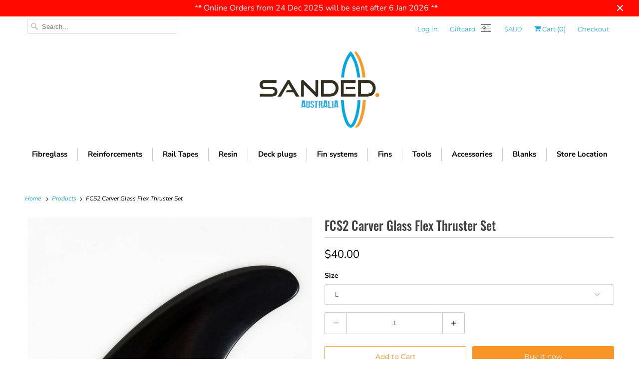

--- FILE ---
content_type: text/html; charset=utf-8
request_url: https://www.sanded.com.au/products/fcs2-carver-glass-flex
body_size: 19027
content:
<!doctype html>
<html lang="en">
  <head>
    <meta charset="utf-8">
    <meta http-equiv="cleartype" content="on">
    <meta name="robots" content="index,follow">

    
    <title>
      FCS2 Carver Glass Flex Thruster Set - Sanded Australia
    </title>

    
      <meta
        name="description"
        content="Glass Flex (GF) fins are molded from engineering grade polymer. The flex of these fins has been designed to help novice surfers maintain speed and acceleration as they learn to execute turns and maneuvers. Designed for powerful, drawn-out turns with added hold. Elongated template with high degree of sweep provides exce"
      >
    

    

<meta name="author" content="Sanded Australia">
<meta property="og:url" content="https://www.sanded.com.au/products/fcs2-carver-glass-flex">
<meta property="og:site_name" content="Sanded Australia">




  <meta property="og:type" content="product">
  <meta property="og:title" content="FCS2 Carver Glass Flex Thruster Set">
  
    
      <meta property="og:image" content="https://www.sanded.com.au/cdn/shop/products/FCS2_Carver_Tri_Fin_Set_Black_600x.jpg?v=1651732704">
      <meta property="og:image:secure_url" content="https://www.sanded.com.au/cdn/shop/products/FCS2_Carver_Tri_Fin_Set_Black_600x.jpg?v=1651732704">
      <meta property="og:image:width" content="960">
      <meta property="og:image:height" content="960">
      <meta property="og:image:alt" content="FCS2 Carver Glass Flex Thruster Set">
      
    
  
  <meta property="product:price:amount" content="40.00">
  <meta property="product:price:currency" content="AUD">



  <meta property="og:description" content="Glass Flex (GF) fins are molded from engineering grade polymer. The flex of these fins has been designed to help novice surfers maintain speed and acceleration as they learn to execute turns and maneuvers. Designed for powerful, drawn-out turns with added hold. Elongated template with high degree of sweep provides exce">




<meta name="twitter:card" content="summary">

  <meta name="twitter:title" content="FCS2 Carver Glass Flex Thruster Set">
  <meta name="twitter:description" content="Glass Flex (GF) fins are molded from engineering grade polymer. The flex of these fins has been designed to help novice surfers maintain speed and acceleration as they learn to execute turns and maneuvers.

Designed for powerful, drawn-out turns with added hold.
Elongated template with high degree of sweep provides exceptional hold off the bottom and when carving on the open face.
Ideal for power surfers who like to push hard against their fins and draw out their turns.

This fin set come unpackaged (hence why we can do these at this price)">
  <meta name="twitter:image:width" content="240">
  <meta name="twitter:image:height" content="240">
  <meta name="twitter:image" content="https://www.sanded.com.au/cdn/shop/products/FCS2_Carver_Tri_Fin_Set_Black_240x.jpg?v=1651732704">
  <meta name="twitter:image:alt" content="FCS2 Carver Glass Flex Thruster Set">



    

    

    <!-- Mobile Specific Metas -->
    <meta name="HandheldFriendly" content="True">
    <meta name="MobileOptimized" content="320">
    <meta name="viewport" content="width=device-width,initial-scale=1">
    <meta name="theme-color" content="#ffffff">

    <!-- Preconnect Domains -->
    <link rel="preconnect" href="https://cdn.shopify.com" crossorigin>
    <link rel="preconnect" href="https://fonts.shopify.com" crossorigin>
    <link rel="preconnect" href="https://monorail-edge.shopifysvc.com">

    <!-- Preload Assets -->
    <link rel="preload" href="//www.sanded.com.au/cdn/shop/t/8/assets/fancybox.css?v=30466120580444283401720072135" as="style">
    <link rel="preload" href="//www.sanded.com.au/cdn/shop/t/8/assets/styles.css?v=62995242513816808621766541573" as="style">
    <link rel="preload" href="//www.sanded.com.au/cdn/shop/t/8/assets/app.js?v=155742108715075756421720072135" as="script">

    <!-- Stylesheet for Fancybox library -->
    <link href="//www.sanded.com.au/cdn/shop/t/8/assets/fancybox.css?v=30466120580444283401720072135" rel="stylesheet" type="text/css" media="all" />

    <!-- Stylesheets for Responsive 7.3.1 -->
    <link href="//www.sanded.com.au/cdn/shop/t/8/assets/styles.css?v=62995242513816808621766541573" rel="stylesheet" type="text/css" media="all" />

    <!-- Icons -->
    
      <link rel="shortcut icon" type="image/x-icon" href="//www.sanded.com.au/cdn/shop/files/Sanded_logo_official_transparent_background_180x180.png?v=1620174163">
      <link rel="apple-touch-icon" href="//www.sanded.com.au/cdn/shop/files/Sanded_logo_official_transparent_background_180x180.png?v=1620174163">
      <link rel="apple-touch-icon" sizes="72x72" href="//www.sanded.com.au/cdn/shop/files/Sanded_logo_official_transparent_background_72x72.png?v=1620174163">
      <link rel="apple-touch-icon" sizes="114x114" href="//www.sanded.com.au/cdn/shop/files/Sanded_logo_official_transparent_background_114x114.png?v=1620174163">
      <link rel="apple-touch-icon" sizes="180x180" href="//www.sanded.com.au/cdn/shop/files/Sanded_logo_official_transparent_background_180x180.png?v=1620174163">
      <link rel="apple-touch-icon" sizes="228x228" href="//www.sanded.com.au/cdn/shop/files/Sanded_logo_official_transparent_background_228x228.png?v=1620174163">
    
    <link rel="canonical" href="https://www.sanded.com.au/products/fcs2-carver-glass-flex">

    
<script>
      
Shopify = window.Shopify || {};Shopify.theme_settings = {};Shopify.theme_settings.primary_locale = "true";Shopify.theme_settings.current_locale = "en";Shopify.theme_settings.shop_url = "/";Shopify.theme_settings.newsletter_popup = false;Shopify.theme_settings.newsletter_popup_days = "2";Shopify.theme_settings.newsletter_popup_mobile = true;Shopify.theme_settings.newsletter_popup_seconds = 8;Shopify.theme_settings.search_option = "product";Shopify.theme_settings.search_items_to_display = 6;Shopify.theme_settings.enable_autocomplete = true;Shopify.theme_settings.free_text = "Free";Shopify.translation =Shopify.translation || {};Shopify.translation.newsletter_success_text = "Thank you for joining our mailing list!";Shopify.translation.menu = "Menu";Shopify.translation.agree_to_terms_warning = "You must agree with the terms and conditions to checkout.";Shopify.translation.cart_discount = "Discount";Shopify.translation.edit_cart = "View Cart";Shopify.translation.add_to_cart_success = "Just Added";Shopify.translation.agree_to_terms_html = "I Agree with the Terms &amp; Conditions";Shopify.translation.checkout = "Checkout";Shopify.translation.or = "or";Shopify.translation.continue_shopping = "Continue Shopping";Shopify.translation.product_add_to_cart_success = "Added";Shopify.translation.product_add_to_cart = "Add to Cart";Shopify.translation.product_notify_form_email = "Email address";Shopify.translation.product_notify_form_send = "Send";Shopify.translation.items_left_count_one = "item left";Shopify.translation.items_left_count_other = "items left";Shopify.translation.product_sold_out = "Sold Out";Shopify.translation.product_unavailable = "Unavailable";Shopify.translation.product_notify_form_success = "Thanks! We will notify you when this product becomes available!";Shopify.translation.product_from = "from";Shopify.translation.search = "Search";Shopify.translation.all_results = "View all results";Shopify.translation.no_results = "No results found.";


Currency = window.Currency || {};


Currency.shop_currency = "AUD";
Currency.default_currency = "AUD";
Currency.display_format = "money_format";
Currency.money_format = "${{amount}}";
Currency.money_format_no_currency = "${{amount}}";
Currency.money_format_currency = "${{amount}} AUD";
Currency.native_multi_currency = false;
Currency.shipping_calculator = false;
Currency.iso_code = "AUD";
Currency.symbol = "$";Shopify.media_queries =Shopify.media_queries || {};Shopify.media_queries.small = window.matchMedia( "(max-width: 480px)" );Shopify.media_queries.medium = window.matchMedia( "(max-width: 798px)" );Shopify.media_queries.large = window.matchMedia( "(min-width: 799px)" );Shopify.media_queries.larger = window.matchMedia( "(min-width: 960px)" );Shopify.media_queries.xlarge = window.matchMedia( "(min-width: 1200px)" );Shopify.media_queries.ie10 = window.matchMedia( "all and (-ms-high-contrast: none), (-ms-high-contrast: active)" );Shopify.media_queries.tablet = window.matchMedia( "only screen and (min-width: 799px) and (max-width: 1024px)" );Shopify.routes =Shopify.routes || {};Shopify.routes.root_url = "/";Shopify.routes.search_url = "/search";Shopify.routes.cart_url = "/cart";
    </script>

    <script src="//www.sanded.com.au/cdn/shop/t/8/assets/app.js?v=155742108715075756421720072135" defer></script>

    <script>window.performance && window.performance.mark && window.performance.mark('shopify.content_for_header.start');</script><meta id="shopify-digital-wallet" name="shopify-digital-wallet" content="/7686985/digital_wallets/dialog">
<link rel="alternate" type="application/json+oembed" href="https://www.sanded.com.au/products/fcs2-carver-glass-flex.oembed">
<script async="async" src="/checkouts/internal/preloads.js?locale=en-AU"></script>
<script id="shopify-features" type="application/json">{"accessToken":"b761c8f9f47f7bc4cf3386abc26beff7","betas":["rich-media-storefront-analytics"],"domain":"www.sanded.com.au","predictiveSearch":true,"shopId":7686985,"locale":"en"}</script>
<script>var Shopify = Shopify || {};
Shopify.shop = "sanded.myshopify.com";
Shopify.locale = "en";
Shopify.currency = {"active":"AUD","rate":"1.0"};
Shopify.country = "AU";
Shopify.theme = {"name":"Updated Navigation - Responsive","id":169581248812,"schema_name":"Responsive","schema_version":"7.3.1","theme_store_id":304,"role":"main"};
Shopify.theme.handle = "null";
Shopify.theme.style = {"id":null,"handle":null};
Shopify.cdnHost = "www.sanded.com.au/cdn";
Shopify.routes = Shopify.routes || {};
Shopify.routes.root = "/";</script>
<script type="module">!function(o){(o.Shopify=o.Shopify||{}).modules=!0}(window);</script>
<script>!function(o){function n(){var o=[];function n(){o.push(Array.prototype.slice.apply(arguments))}return n.q=o,n}var t=o.Shopify=o.Shopify||{};t.loadFeatures=n(),t.autoloadFeatures=n()}(window);</script>
<script id="shop-js-analytics" type="application/json">{"pageType":"product"}</script>
<script defer="defer" async type="module" src="//www.sanded.com.au/cdn/shopifycloud/shop-js/modules/v2/client.init-shop-cart-sync_C5BV16lS.en.esm.js"></script>
<script defer="defer" async type="module" src="//www.sanded.com.au/cdn/shopifycloud/shop-js/modules/v2/chunk.common_CygWptCX.esm.js"></script>
<script type="module">
  await import("//www.sanded.com.au/cdn/shopifycloud/shop-js/modules/v2/client.init-shop-cart-sync_C5BV16lS.en.esm.js");
await import("//www.sanded.com.au/cdn/shopifycloud/shop-js/modules/v2/chunk.common_CygWptCX.esm.js");

  window.Shopify.SignInWithShop?.initShopCartSync?.({"fedCMEnabled":true,"windoidEnabled":true});

</script>
<script>(function() {
  var isLoaded = false;
  function asyncLoad() {
    if (isLoaded) return;
    isLoaded = true;
    var urls = ["\/\/static.zotabox.com\/3\/e\/3e0ed9c24c2a191b40a0447129e15a3c\/widgets.js?shop=sanded.myshopify.com","https:\/\/cdn.nfcube.com\/f338d843fd52e4af59453a544a53530d.js?shop=sanded.myshopify.com","https:\/\/static.zotabox.com\/3\/e\/3e0ed9c24c2a191b40a0447129e15a3c\/widgets.js?shop=sanded.myshopify.com"];
    for (var i = 0; i < urls.length; i++) {
      var s = document.createElement('script');
      s.type = 'text/javascript';
      s.async = true;
      s.src = urls[i];
      var x = document.getElementsByTagName('script')[0];
      x.parentNode.insertBefore(s, x);
    }
  };
  if(window.attachEvent) {
    window.attachEvent('onload', asyncLoad);
  } else {
    window.addEventListener('load', asyncLoad, false);
  }
})();</script>
<script id="__st">var __st={"a":7686985,"offset":39600,"reqid":"e5b0fc45-f979-40a9-a1ab-6b1ecce75e07-1768854435","pageurl":"www.sanded.com.au\/products\/fcs2-carver-glass-flex","u":"3c64c67c8d59","p":"product","rtyp":"product","rid":6631138754755};</script>
<script>window.ShopifyPaypalV4VisibilityTracking = true;</script>
<script id="captcha-bootstrap">!function(){'use strict';const t='contact',e='account',n='new_comment',o=[[t,t],['blogs',n],['comments',n],[t,'customer']],c=[[e,'customer_login'],[e,'guest_login'],[e,'recover_customer_password'],[e,'create_customer']],r=t=>t.map((([t,e])=>`form[action*='/${t}']:not([data-nocaptcha='true']) input[name='form_type'][value='${e}']`)).join(','),a=t=>()=>t?[...document.querySelectorAll(t)].map((t=>t.form)):[];function s(){const t=[...o],e=r(t);return a(e)}const i='password',u='form_key',d=['recaptcha-v3-token','g-recaptcha-response','h-captcha-response',i],f=()=>{try{return window.sessionStorage}catch{return}},m='__shopify_v',_=t=>t.elements[u];function p(t,e,n=!1){try{const o=window.sessionStorage,c=JSON.parse(o.getItem(e)),{data:r}=function(t){const{data:e,action:n}=t;return t[m]||n?{data:e,action:n}:{data:t,action:n}}(c);for(const[e,n]of Object.entries(r))t.elements[e]&&(t.elements[e].value=n);n&&o.removeItem(e)}catch(o){console.error('form repopulation failed',{error:o})}}const l='form_type',E='cptcha';function T(t){t.dataset[E]=!0}const w=window,h=w.document,L='Shopify',v='ce_forms',y='captcha';let A=!1;((t,e)=>{const n=(g='f06e6c50-85a8-45c8-87d0-21a2b65856fe',I='https://cdn.shopify.com/shopifycloud/storefront-forms-hcaptcha/ce_storefront_forms_captcha_hcaptcha.v1.5.2.iife.js',D={infoText:'Protected by hCaptcha',privacyText:'Privacy',termsText:'Terms'},(t,e,n)=>{const o=w[L][v],c=o.bindForm;if(c)return c(t,g,e,D).then(n);var r;o.q.push([[t,g,e,D],n]),r=I,A||(h.body.append(Object.assign(h.createElement('script'),{id:'captcha-provider',async:!0,src:r})),A=!0)});var g,I,D;w[L]=w[L]||{},w[L][v]=w[L][v]||{},w[L][v].q=[],w[L][y]=w[L][y]||{},w[L][y].protect=function(t,e){n(t,void 0,e),T(t)},Object.freeze(w[L][y]),function(t,e,n,w,h,L){const[v,y,A,g]=function(t,e,n){const i=e?o:[],u=t?c:[],d=[...i,...u],f=r(d),m=r(i),_=r(d.filter((([t,e])=>n.includes(e))));return[a(f),a(m),a(_),s()]}(w,h,L),I=t=>{const e=t.target;return e instanceof HTMLFormElement?e:e&&e.form},D=t=>v().includes(t);t.addEventListener('submit',(t=>{const e=I(t);if(!e)return;const n=D(e)&&!e.dataset.hcaptchaBound&&!e.dataset.recaptchaBound,o=_(e),c=g().includes(e)&&(!o||!o.value);(n||c)&&t.preventDefault(),c&&!n&&(function(t){try{if(!f())return;!function(t){const e=f();if(!e)return;const n=_(t);if(!n)return;const o=n.value;o&&e.removeItem(o)}(t);const e=Array.from(Array(32),(()=>Math.random().toString(36)[2])).join('');!function(t,e){_(t)||t.append(Object.assign(document.createElement('input'),{type:'hidden',name:u})),t.elements[u].value=e}(t,e),function(t,e){const n=f();if(!n)return;const o=[...t.querySelectorAll(`input[type='${i}']`)].map((({name:t})=>t)),c=[...d,...o],r={};for(const[a,s]of new FormData(t).entries())c.includes(a)||(r[a]=s);n.setItem(e,JSON.stringify({[m]:1,action:t.action,data:r}))}(t,e)}catch(e){console.error('failed to persist form',e)}}(e),e.submit())}));const S=(t,e)=>{t&&!t.dataset[E]&&(n(t,e.some((e=>e===t))),T(t))};for(const o of['focusin','change'])t.addEventListener(o,(t=>{const e=I(t);D(e)&&S(e,y())}));const B=e.get('form_key'),M=e.get(l),P=B&&M;t.addEventListener('DOMContentLoaded',(()=>{const t=y();if(P)for(const e of t)e.elements[l].value===M&&p(e,B);[...new Set([...A(),...v().filter((t=>'true'===t.dataset.shopifyCaptcha))])].forEach((e=>S(e,t)))}))}(h,new URLSearchParams(w.location.search),n,t,e,['guest_login'])})(!0,!0)}();</script>
<script integrity="sha256-4kQ18oKyAcykRKYeNunJcIwy7WH5gtpwJnB7kiuLZ1E=" data-source-attribution="shopify.loadfeatures" defer="defer" src="//www.sanded.com.au/cdn/shopifycloud/storefront/assets/storefront/load_feature-a0a9edcb.js" crossorigin="anonymous"></script>
<script data-source-attribution="shopify.dynamic_checkout.dynamic.init">var Shopify=Shopify||{};Shopify.PaymentButton=Shopify.PaymentButton||{isStorefrontPortableWallets:!0,init:function(){window.Shopify.PaymentButton.init=function(){};var t=document.createElement("script");t.src="https://www.sanded.com.au/cdn/shopifycloud/portable-wallets/latest/portable-wallets.en.js",t.type="module",document.head.appendChild(t)}};
</script>
<script data-source-attribution="shopify.dynamic_checkout.buyer_consent">
  function portableWalletsHideBuyerConsent(e){var t=document.getElementById("shopify-buyer-consent"),n=document.getElementById("shopify-subscription-policy-button");t&&n&&(t.classList.add("hidden"),t.setAttribute("aria-hidden","true"),n.removeEventListener("click",e))}function portableWalletsShowBuyerConsent(e){var t=document.getElementById("shopify-buyer-consent"),n=document.getElementById("shopify-subscription-policy-button");t&&n&&(t.classList.remove("hidden"),t.removeAttribute("aria-hidden"),n.addEventListener("click",e))}window.Shopify?.PaymentButton&&(window.Shopify.PaymentButton.hideBuyerConsent=portableWalletsHideBuyerConsent,window.Shopify.PaymentButton.showBuyerConsent=portableWalletsShowBuyerConsent);
</script>
<script>
  function portableWalletsCleanup(e){e&&e.src&&console.error("Failed to load portable wallets script "+e.src);var t=document.querySelectorAll("shopify-accelerated-checkout .shopify-payment-button__skeleton, shopify-accelerated-checkout-cart .wallet-cart-button__skeleton"),e=document.getElementById("shopify-buyer-consent");for(let e=0;e<t.length;e++)t[e].remove();e&&e.remove()}function portableWalletsNotLoadedAsModule(e){e instanceof ErrorEvent&&"string"==typeof e.message&&e.message.includes("import.meta")&&"string"==typeof e.filename&&e.filename.includes("portable-wallets")&&(window.removeEventListener("error",portableWalletsNotLoadedAsModule),window.Shopify.PaymentButton.failedToLoad=e,"loading"===document.readyState?document.addEventListener("DOMContentLoaded",window.Shopify.PaymentButton.init):window.Shopify.PaymentButton.init())}window.addEventListener("error",portableWalletsNotLoadedAsModule);
</script>

<script type="module" src="https://www.sanded.com.au/cdn/shopifycloud/portable-wallets/latest/portable-wallets.en.js" onError="portableWalletsCleanup(this)" crossorigin="anonymous"></script>
<script nomodule>
  document.addEventListener("DOMContentLoaded", portableWalletsCleanup);
</script>

<link id="shopify-accelerated-checkout-styles" rel="stylesheet" media="screen" href="https://www.sanded.com.au/cdn/shopifycloud/portable-wallets/latest/accelerated-checkout-backwards-compat.css" crossorigin="anonymous">
<style id="shopify-accelerated-checkout-cart">
        #shopify-buyer-consent {
  margin-top: 1em;
  display: inline-block;
  width: 100%;
}

#shopify-buyer-consent.hidden {
  display: none;
}

#shopify-subscription-policy-button {
  background: none;
  border: none;
  padding: 0;
  text-decoration: underline;
  font-size: inherit;
  cursor: pointer;
}

#shopify-subscription-policy-button::before {
  box-shadow: none;
}

      </style>

<script>window.performance && window.performance.mark && window.performance.mark('shopify.content_for_header.end');</script>

    <noscript>
      <style>
        .slides > li:first-child {display: block;}
        .image__fallback {
          width: 100vw;
          display: block !important;
          max-width: 100vw !important;
          margin-bottom: 0;
        }
        .no-js-only {
          display: inherit !important;
        }
        .icon-cart.cart-button {
          display: none;
        }
        .lazyload {
          opacity: 1;
          -webkit-filter: blur(0);
          filter: blur(0);
        }
        .animate_right,
        .animate_left,
        .animate_up,
        .animate_down {
          opacity: 1;
        }
        .product_section .product_form {
          opacity: 1;
        }
        .multi_select,
        form .select {
          display: block !important;
        }
        .swatch_options {
          display: none;
        }
        .image-element__wrap {
          display: none;
        }
      </style>
    </noscript>
  <link href="https://monorail-edge.shopifysvc.com" rel="dns-prefetch">
<script>(function(){if ("sendBeacon" in navigator && "performance" in window) {try {var session_token_from_headers = performance.getEntriesByType('navigation')[0].serverTiming.find(x => x.name == '_s').description;} catch {var session_token_from_headers = undefined;}var session_cookie_matches = document.cookie.match(/_shopify_s=([^;]*)/);var session_token_from_cookie = session_cookie_matches && session_cookie_matches.length === 2 ? session_cookie_matches[1] : "";var session_token = session_token_from_headers || session_token_from_cookie || "";function handle_abandonment_event(e) {var entries = performance.getEntries().filter(function(entry) {return /monorail-edge.shopifysvc.com/.test(entry.name);});if (!window.abandonment_tracked && entries.length === 0) {window.abandonment_tracked = true;var currentMs = Date.now();var navigation_start = performance.timing.navigationStart;var payload = {shop_id: 7686985,url: window.location.href,navigation_start,duration: currentMs - navigation_start,session_token,page_type: "product"};window.navigator.sendBeacon("https://monorail-edge.shopifysvc.com/v1/produce", JSON.stringify({schema_id: "online_store_buyer_site_abandonment/1.1",payload: payload,metadata: {event_created_at_ms: currentMs,event_sent_at_ms: currentMs}}));}}window.addEventListener('pagehide', handle_abandonment_event);}}());</script>
<script id="web-pixels-manager-setup">(function e(e,d,r,n,o){if(void 0===o&&(o={}),!Boolean(null===(a=null===(i=window.Shopify)||void 0===i?void 0:i.analytics)||void 0===a?void 0:a.replayQueue)){var i,a;window.Shopify=window.Shopify||{};var t=window.Shopify;t.analytics=t.analytics||{};var s=t.analytics;s.replayQueue=[],s.publish=function(e,d,r){return s.replayQueue.push([e,d,r]),!0};try{self.performance.mark("wpm:start")}catch(e){}var l=function(){var e={modern:/Edge?\/(1{2}[4-9]|1[2-9]\d|[2-9]\d{2}|\d{4,})\.\d+(\.\d+|)|Firefox\/(1{2}[4-9]|1[2-9]\d|[2-9]\d{2}|\d{4,})\.\d+(\.\d+|)|Chrom(ium|e)\/(9{2}|\d{3,})\.\d+(\.\d+|)|(Maci|X1{2}).+ Version\/(15\.\d+|(1[6-9]|[2-9]\d|\d{3,})\.\d+)([,.]\d+|)( \(\w+\)|)( Mobile\/\w+|) Safari\/|Chrome.+OPR\/(9{2}|\d{3,})\.\d+\.\d+|(CPU[ +]OS|iPhone[ +]OS|CPU[ +]iPhone|CPU IPhone OS|CPU iPad OS)[ +]+(15[._]\d+|(1[6-9]|[2-9]\d|\d{3,})[._]\d+)([._]\d+|)|Android:?[ /-](13[3-9]|1[4-9]\d|[2-9]\d{2}|\d{4,})(\.\d+|)(\.\d+|)|Android.+Firefox\/(13[5-9]|1[4-9]\d|[2-9]\d{2}|\d{4,})\.\d+(\.\d+|)|Android.+Chrom(ium|e)\/(13[3-9]|1[4-9]\d|[2-9]\d{2}|\d{4,})\.\d+(\.\d+|)|SamsungBrowser\/([2-9]\d|\d{3,})\.\d+/,legacy:/Edge?\/(1[6-9]|[2-9]\d|\d{3,})\.\d+(\.\d+|)|Firefox\/(5[4-9]|[6-9]\d|\d{3,})\.\d+(\.\d+|)|Chrom(ium|e)\/(5[1-9]|[6-9]\d|\d{3,})\.\d+(\.\d+|)([\d.]+$|.*Safari\/(?![\d.]+ Edge\/[\d.]+$))|(Maci|X1{2}).+ Version\/(10\.\d+|(1[1-9]|[2-9]\d|\d{3,})\.\d+)([,.]\d+|)( \(\w+\)|)( Mobile\/\w+|) Safari\/|Chrome.+OPR\/(3[89]|[4-9]\d|\d{3,})\.\d+\.\d+|(CPU[ +]OS|iPhone[ +]OS|CPU[ +]iPhone|CPU IPhone OS|CPU iPad OS)[ +]+(10[._]\d+|(1[1-9]|[2-9]\d|\d{3,})[._]\d+)([._]\d+|)|Android:?[ /-](13[3-9]|1[4-9]\d|[2-9]\d{2}|\d{4,})(\.\d+|)(\.\d+|)|Mobile Safari.+OPR\/([89]\d|\d{3,})\.\d+\.\d+|Android.+Firefox\/(13[5-9]|1[4-9]\d|[2-9]\d{2}|\d{4,})\.\d+(\.\d+|)|Android.+Chrom(ium|e)\/(13[3-9]|1[4-9]\d|[2-9]\d{2}|\d{4,})\.\d+(\.\d+|)|Android.+(UC? ?Browser|UCWEB|U3)[ /]?(15\.([5-9]|\d{2,})|(1[6-9]|[2-9]\d|\d{3,})\.\d+)\.\d+|SamsungBrowser\/(5\.\d+|([6-9]|\d{2,})\.\d+)|Android.+MQ{2}Browser\/(14(\.(9|\d{2,})|)|(1[5-9]|[2-9]\d|\d{3,})(\.\d+|))(\.\d+|)|K[Aa][Ii]OS\/(3\.\d+|([4-9]|\d{2,})\.\d+)(\.\d+|)/},d=e.modern,r=e.legacy,n=navigator.userAgent;return n.match(d)?"modern":n.match(r)?"legacy":"unknown"}(),u="modern"===l?"modern":"legacy",c=(null!=n?n:{modern:"",legacy:""})[u],f=function(e){return[e.baseUrl,"/wpm","/b",e.hashVersion,"modern"===e.buildTarget?"m":"l",".js"].join("")}({baseUrl:d,hashVersion:r,buildTarget:u}),m=function(e){var d=e.version,r=e.bundleTarget,n=e.surface,o=e.pageUrl,i=e.monorailEndpoint;return{emit:function(e){var a=e.status,t=e.errorMsg,s=(new Date).getTime(),l=JSON.stringify({metadata:{event_sent_at_ms:s},events:[{schema_id:"web_pixels_manager_load/3.1",payload:{version:d,bundle_target:r,page_url:o,status:a,surface:n,error_msg:t},metadata:{event_created_at_ms:s}}]});if(!i)return console&&console.warn&&console.warn("[Web Pixels Manager] No Monorail endpoint provided, skipping logging."),!1;try{return self.navigator.sendBeacon.bind(self.navigator)(i,l)}catch(e){}var u=new XMLHttpRequest;try{return u.open("POST",i,!0),u.setRequestHeader("Content-Type","text/plain"),u.send(l),!0}catch(e){return console&&console.warn&&console.warn("[Web Pixels Manager] Got an unhandled error while logging to Monorail."),!1}}}}({version:r,bundleTarget:l,surface:e.surface,pageUrl:self.location.href,monorailEndpoint:e.monorailEndpoint});try{o.browserTarget=l,function(e){var d=e.src,r=e.async,n=void 0===r||r,o=e.onload,i=e.onerror,a=e.sri,t=e.scriptDataAttributes,s=void 0===t?{}:t,l=document.createElement("script"),u=document.querySelector("head"),c=document.querySelector("body");if(l.async=n,l.src=d,a&&(l.integrity=a,l.crossOrigin="anonymous"),s)for(var f in s)if(Object.prototype.hasOwnProperty.call(s,f))try{l.dataset[f]=s[f]}catch(e){}if(o&&l.addEventListener("load",o),i&&l.addEventListener("error",i),u)u.appendChild(l);else{if(!c)throw new Error("Did not find a head or body element to append the script");c.appendChild(l)}}({src:f,async:!0,onload:function(){if(!function(){var e,d;return Boolean(null===(d=null===(e=window.Shopify)||void 0===e?void 0:e.analytics)||void 0===d?void 0:d.initialized)}()){var d=window.webPixelsManager.init(e)||void 0;if(d){var r=window.Shopify.analytics;r.replayQueue.forEach((function(e){var r=e[0],n=e[1],o=e[2];d.publishCustomEvent(r,n,o)})),r.replayQueue=[],r.publish=d.publishCustomEvent,r.visitor=d.visitor,r.initialized=!0}}},onerror:function(){return m.emit({status:"failed",errorMsg:"".concat(f," has failed to load")})},sri:function(e){var d=/^sha384-[A-Za-z0-9+/=]+$/;return"string"==typeof e&&d.test(e)}(c)?c:"",scriptDataAttributes:o}),m.emit({status:"loading"})}catch(e){m.emit({status:"failed",errorMsg:(null==e?void 0:e.message)||"Unknown error"})}}})({shopId: 7686985,storefrontBaseUrl: "https://www.sanded.com.au",extensionsBaseUrl: "https://extensions.shopifycdn.com/cdn/shopifycloud/web-pixels-manager",monorailEndpoint: "https://monorail-edge.shopifysvc.com/unstable/produce_batch",surface: "storefront-renderer",enabledBetaFlags: ["2dca8a86"],webPixelsConfigList: [{"id":"774701356","configuration":"{\"config\":\"{\\\"pixel_id\\\":\\\"G-0C1WQNX4MD\\\",\\\"gtag_events\\\":[{\\\"type\\\":\\\"purchase\\\",\\\"action_label\\\":\\\"G-0C1WQNX4MD\\\"},{\\\"type\\\":\\\"page_view\\\",\\\"action_label\\\":\\\"G-0C1WQNX4MD\\\"},{\\\"type\\\":\\\"view_item\\\",\\\"action_label\\\":\\\"G-0C1WQNX4MD\\\"},{\\\"type\\\":\\\"search\\\",\\\"action_label\\\":\\\"G-0C1WQNX4MD\\\"},{\\\"type\\\":\\\"add_to_cart\\\",\\\"action_label\\\":\\\"G-0C1WQNX4MD\\\"},{\\\"type\\\":\\\"begin_checkout\\\",\\\"action_label\\\":\\\"G-0C1WQNX4MD\\\"},{\\\"type\\\":\\\"add_payment_info\\\",\\\"action_label\\\":\\\"G-0C1WQNX4MD\\\"}],\\\"enable_monitoring_mode\\\":false}\"}","eventPayloadVersion":"v1","runtimeContext":"OPEN","scriptVersion":"b2a88bafab3e21179ed38636efcd8a93","type":"APP","apiClientId":1780363,"privacyPurposes":[],"dataSharingAdjustments":{"protectedCustomerApprovalScopes":["read_customer_address","read_customer_email","read_customer_name","read_customer_personal_data","read_customer_phone"]}},{"id":"shopify-app-pixel","configuration":"{}","eventPayloadVersion":"v1","runtimeContext":"STRICT","scriptVersion":"0450","apiClientId":"shopify-pixel","type":"APP","privacyPurposes":["ANALYTICS","MARKETING"]},{"id":"shopify-custom-pixel","eventPayloadVersion":"v1","runtimeContext":"LAX","scriptVersion":"0450","apiClientId":"shopify-pixel","type":"CUSTOM","privacyPurposes":["ANALYTICS","MARKETING"]}],isMerchantRequest: false,initData: {"shop":{"name":"Sanded Australia","paymentSettings":{"currencyCode":"AUD"},"myshopifyDomain":"sanded.myshopify.com","countryCode":"AU","storefrontUrl":"https:\/\/www.sanded.com.au"},"customer":null,"cart":null,"checkout":null,"productVariants":[{"price":{"amount":40.0,"currencyCode":"AUD"},"product":{"title":"FCS2 Carver Glass Flex Thruster Set","vendor":"FCS","id":"6631138754755","untranslatedTitle":"FCS2 Carver Glass Flex Thruster Set","url":"\/products\/fcs2-carver-glass-flex","type":"Fins"},"id":"39613103505603","image":{"src":"\/\/www.sanded.com.au\/cdn\/shop\/products\/FCS2_Carver_Tri_Fin_Set_Black.jpg?v=1651732704"},"sku":"","title":"M","untranslatedTitle":"M"},{"price":{"amount":40.0,"currencyCode":"AUD"},"product":{"title":"FCS2 Carver Glass Flex Thruster Set","vendor":"FCS","id":"6631138754755","untranslatedTitle":"FCS2 Carver Glass Flex Thruster Set","url":"\/products\/fcs2-carver-glass-flex","type":"Fins"},"id":"39613115990211","image":{"src":"\/\/www.sanded.com.au\/cdn\/shop\/products\/FCS2_Carver_Tri_Fin_Set_Black.jpg?v=1651732704"},"sku":"","title":"L","untranslatedTitle":"L"}],"purchasingCompany":null},},"https://www.sanded.com.au/cdn","fcfee988w5aeb613cpc8e4bc33m6693e112",{"modern":"","legacy":""},{"shopId":"7686985","storefrontBaseUrl":"https:\/\/www.sanded.com.au","extensionBaseUrl":"https:\/\/extensions.shopifycdn.com\/cdn\/shopifycloud\/web-pixels-manager","surface":"storefront-renderer","enabledBetaFlags":"[\"2dca8a86\"]","isMerchantRequest":"false","hashVersion":"fcfee988w5aeb613cpc8e4bc33m6693e112","publish":"custom","events":"[[\"page_viewed\",{}],[\"product_viewed\",{\"productVariant\":{\"price\":{\"amount\":40.0,\"currencyCode\":\"AUD\"},\"product\":{\"title\":\"FCS2 Carver Glass Flex Thruster Set\",\"vendor\":\"FCS\",\"id\":\"6631138754755\",\"untranslatedTitle\":\"FCS2 Carver Glass Flex Thruster Set\",\"url\":\"\/products\/fcs2-carver-glass-flex\",\"type\":\"Fins\"},\"id\":\"39613115990211\",\"image\":{\"src\":\"\/\/www.sanded.com.au\/cdn\/shop\/products\/FCS2_Carver_Tri_Fin_Set_Black.jpg?v=1651732704\"},\"sku\":\"\",\"title\":\"L\",\"untranslatedTitle\":\"L\"}}]]"});</script><script>
  window.ShopifyAnalytics = window.ShopifyAnalytics || {};
  window.ShopifyAnalytics.meta = window.ShopifyAnalytics.meta || {};
  window.ShopifyAnalytics.meta.currency = 'AUD';
  var meta = {"product":{"id":6631138754755,"gid":"gid:\/\/shopify\/Product\/6631138754755","vendor":"FCS","type":"Fins","handle":"fcs2-carver-glass-flex","variants":[{"id":39613103505603,"price":4000,"name":"FCS2 Carver Glass Flex Thruster Set - M","public_title":"M","sku":""},{"id":39613115990211,"price":4000,"name":"FCS2 Carver Glass Flex Thruster Set - L","public_title":"L","sku":""}],"remote":false},"page":{"pageType":"product","resourceType":"product","resourceId":6631138754755,"requestId":"e5b0fc45-f979-40a9-a1ab-6b1ecce75e07-1768854435"}};
  for (var attr in meta) {
    window.ShopifyAnalytics.meta[attr] = meta[attr];
  }
</script>
<script class="analytics">
  (function () {
    var customDocumentWrite = function(content) {
      var jquery = null;

      if (window.jQuery) {
        jquery = window.jQuery;
      } else if (window.Checkout && window.Checkout.$) {
        jquery = window.Checkout.$;
      }

      if (jquery) {
        jquery('body').append(content);
      }
    };

    var hasLoggedConversion = function(token) {
      if (token) {
        return document.cookie.indexOf('loggedConversion=' + token) !== -1;
      }
      return false;
    }

    var setCookieIfConversion = function(token) {
      if (token) {
        var twoMonthsFromNow = new Date(Date.now());
        twoMonthsFromNow.setMonth(twoMonthsFromNow.getMonth() + 2);

        document.cookie = 'loggedConversion=' + token + '; expires=' + twoMonthsFromNow;
      }
    }

    var trekkie = window.ShopifyAnalytics.lib = window.trekkie = window.trekkie || [];
    if (trekkie.integrations) {
      return;
    }
    trekkie.methods = [
      'identify',
      'page',
      'ready',
      'track',
      'trackForm',
      'trackLink'
    ];
    trekkie.factory = function(method) {
      return function() {
        var args = Array.prototype.slice.call(arguments);
        args.unshift(method);
        trekkie.push(args);
        return trekkie;
      };
    };
    for (var i = 0; i < trekkie.methods.length; i++) {
      var key = trekkie.methods[i];
      trekkie[key] = trekkie.factory(key);
    }
    trekkie.load = function(config) {
      trekkie.config = config || {};
      trekkie.config.initialDocumentCookie = document.cookie;
      var first = document.getElementsByTagName('script')[0];
      var script = document.createElement('script');
      script.type = 'text/javascript';
      script.onerror = function(e) {
        var scriptFallback = document.createElement('script');
        scriptFallback.type = 'text/javascript';
        scriptFallback.onerror = function(error) {
                var Monorail = {
      produce: function produce(monorailDomain, schemaId, payload) {
        var currentMs = new Date().getTime();
        var event = {
          schema_id: schemaId,
          payload: payload,
          metadata: {
            event_created_at_ms: currentMs,
            event_sent_at_ms: currentMs
          }
        };
        return Monorail.sendRequest("https://" + monorailDomain + "/v1/produce", JSON.stringify(event));
      },
      sendRequest: function sendRequest(endpointUrl, payload) {
        // Try the sendBeacon API
        if (window && window.navigator && typeof window.navigator.sendBeacon === 'function' && typeof window.Blob === 'function' && !Monorail.isIos12()) {
          var blobData = new window.Blob([payload], {
            type: 'text/plain'
          });

          if (window.navigator.sendBeacon(endpointUrl, blobData)) {
            return true;
          } // sendBeacon was not successful

        } // XHR beacon

        var xhr = new XMLHttpRequest();

        try {
          xhr.open('POST', endpointUrl);
          xhr.setRequestHeader('Content-Type', 'text/plain');
          xhr.send(payload);
        } catch (e) {
          console.log(e);
        }

        return false;
      },
      isIos12: function isIos12() {
        return window.navigator.userAgent.lastIndexOf('iPhone; CPU iPhone OS 12_') !== -1 || window.navigator.userAgent.lastIndexOf('iPad; CPU OS 12_') !== -1;
      }
    };
    Monorail.produce('monorail-edge.shopifysvc.com',
      'trekkie_storefront_load_errors/1.1',
      {shop_id: 7686985,
      theme_id: 169581248812,
      app_name: "storefront",
      context_url: window.location.href,
      source_url: "//www.sanded.com.au/cdn/s/trekkie.storefront.cd680fe47e6c39ca5d5df5f0a32d569bc48c0f27.min.js"});

        };
        scriptFallback.async = true;
        scriptFallback.src = '//www.sanded.com.au/cdn/s/trekkie.storefront.cd680fe47e6c39ca5d5df5f0a32d569bc48c0f27.min.js';
        first.parentNode.insertBefore(scriptFallback, first);
      };
      script.async = true;
      script.src = '//www.sanded.com.au/cdn/s/trekkie.storefront.cd680fe47e6c39ca5d5df5f0a32d569bc48c0f27.min.js';
      first.parentNode.insertBefore(script, first);
    };
    trekkie.load(
      {"Trekkie":{"appName":"storefront","development":false,"defaultAttributes":{"shopId":7686985,"isMerchantRequest":null,"themeId":169581248812,"themeCityHash":"2925872766589859701","contentLanguage":"en","currency":"AUD","eventMetadataId":"4aa2d1fa-963e-46cf-ac64-0d74e6eb676e"},"isServerSideCookieWritingEnabled":true,"monorailRegion":"shop_domain","enabledBetaFlags":["65f19447"]},"Session Attribution":{},"S2S":{"facebookCapiEnabled":false,"source":"trekkie-storefront-renderer","apiClientId":580111}}
    );

    var loaded = false;
    trekkie.ready(function() {
      if (loaded) return;
      loaded = true;

      window.ShopifyAnalytics.lib = window.trekkie;

      var originalDocumentWrite = document.write;
      document.write = customDocumentWrite;
      try { window.ShopifyAnalytics.merchantGoogleAnalytics.call(this); } catch(error) {};
      document.write = originalDocumentWrite;

      window.ShopifyAnalytics.lib.page(null,{"pageType":"product","resourceType":"product","resourceId":6631138754755,"requestId":"e5b0fc45-f979-40a9-a1ab-6b1ecce75e07-1768854435","shopifyEmitted":true});

      var match = window.location.pathname.match(/checkouts\/(.+)\/(thank_you|post_purchase)/)
      var token = match? match[1]: undefined;
      if (!hasLoggedConversion(token)) {
        setCookieIfConversion(token);
        window.ShopifyAnalytics.lib.track("Viewed Product",{"currency":"AUD","variantId":39613103505603,"productId":6631138754755,"productGid":"gid:\/\/shopify\/Product\/6631138754755","name":"FCS2 Carver Glass Flex Thruster Set - M","price":"40.00","sku":"","brand":"FCS","variant":"M","category":"Fins","nonInteraction":true,"remote":false},undefined,undefined,{"shopifyEmitted":true});
      window.ShopifyAnalytics.lib.track("monorail:\/\/trekkie_storefront_viewed_product\/1.1",{"currency":"AUD","variantId":39613103505603,"productId":6631138754755,"productGid":"gid:\/\/shopify\/Product\/6631138754755","name":"FCS2 Carver Glass Flex Thruster Set - M","price":"40.00","sku":"","brand":"FCS","variant":"M","category":"Fins","nonInteraction":true,"remote":false,"referer":"https:\/\/www.sanded.com.au\/products\/fcs2-carver-glass-flex"});
      }
    });


        var eventsListenerScript = document.createElement('script');
        eventsListenerScript.async = true;
        eventsListenerScript.src = "//www.sanded.com.au/cdn/shopifycloud/storefront/assets/shop_events_listener-3da45d37.js";
        document.getElementsByTagName('head')[0].appendChild(eventsListenerScript);

})();</script>
  <script>
  if (!window.ga || (window.ga && typeof window.ga !== 'function')) {
    window.ga = function ga() {
      (window.ga.q = window.ga.q || []).push(arguments);
      if (window.Shopify && window.Shopify.analytics && typeof window.Shopify.analytics.publish === 'function') {
        window.Shopify.analytics.publish("ga_stub_called", {}, {sendTo: "google_osp_migration"});
      }
      console.error("Shopify's Google Analytics stub called with:", Array.from(arguments), "\nSee https://help.shopify.com/manual/promoting-marketing/pixels/pixel-migration#google for more information.");
    };
    if (window.Shopify && window.Shopify.analytics && typeof window.Shopify.analytics.publish === 'function') {
      window.Shopify.analytics.publish("ga_stub_initialized", {}, {sendTo: "google_osp_migration"});
    }
  }
</script>
<script
  defer
  src="https://www.sanded.com.au/cdn/shopifycloud/perf-kit/shopify-perf-kit-3.0.4.min.js"
  data-application="storefront-renderer"
  data-shop-id="7686985"
  data-render-region="gcp-us-central1"
  data-page-type="product"
  data-theme-instance-id="169581248812"
  data-theme-name="Responsive"
  data-theme-version="7.3.1"
  data-monorail-region="shop_domain"
  data-resource-timing-sampling-rate="10"
  data-shs="true"
  data-shs-beacon="true"
  data-shs-export-with-fetch="true"
  data-shs-logs-sample-rate="1"
  data-shs-beacon-endpoint="https://www.sanded.com.au/api/collect"
></script>
</head>

  <body
    class="product"
    data-money-format="${{amount}}
"
    data-active-currency="AUD"
    data-shop-url="/"
  >
    <div id="shopify-section-header" class="shopify-section shopify-section--header"><script type="application/ld+json">
  {
    "@context": "http://schema.org",
    "@type": "Organization",
    "name": "Sanded Australia",
    
      
      "logo": "https://www.sanded.com.au/cdn/shop/files/Sanded_logo_official_transparent_background_1296x.png?v=1620174163",
    
    "sameAs": [
      "",
      "https://www.facebook.com/sandedaustralia/",
      "",
      "https://www.instagram.com/sanded_australia/",
      "",
      "",
      "",
      ""
    ],
    "url": "https://www.sanded.com.au"
  }
</script>



  <div class="announcementBar">
    <div class="announcementBar__message">
      
        <p>**  Online Orders from 24 Dec 2025 will be sent after 6 Jan 2026 **</p>
      
      <span class="ss-icon banner-close icon-close" tabindex="0"></span>
    </div>
  </div>



  <div class="search-enabled__overlay"></div>

<div class="top_bar top_bar--fixed-false announcementBar--true">
  <section class="section">
    <div class="container">
      
        <div
          class="one-fourth column medium-down--one-whole top_bar_search search__form"
          data-autocomplete-true
        >
          <form class="search" action="/search">
            <input type="hidden" name="type" value="product">
            <input
              type="text"
              name="q"
              class="search_box"
              placeholder="Search..."
              value=""
              autocapitalize="off"
              autocomplete="off"
              autocorrect="off"
            >
          </form>
        </div>
      

      

      <div class="three-fourths columns medium-down--one-whole">
        <ul>
          

          

          
            
              <li>
                <a href="https://shopify.com/7686985/account?locale=en&region_country=AU" id="customer_login_link" data-no-instant>Log in</a>
              </li>
            
          
          <li class="giftcard-item">
            <a href="products/gift-card">
              <span>Giftcard</span>
              <img src="https://img.icons8.com/dotty/80/000000/gift-card.png">
            </a>
          </li>
          <li class="currency">$AUD</li>
          <li>
            <a href="/cart" class="cart_button"
              ><span class="icon-cart"></span> Cart (<span class="cart_count">0</span
              >)</a
            >
          </li>
          <li>
            
              <a href="/cart" class="checkout">Checkout</a>
            
          </li>
        </ul>
      </div>
    </div>
  </section>
</div>

<section style="max-width: unset; width: 100%;" class="section">
  <div class="container content header-container">
    <div class="one-whole column logo header-logo topSearch--true">
      

      <a href="/" title="Sanded Australia" class="logo-align--center">
        <span class="is-hidden is-visible--mobile logo--mobile">
          
        </span>

        

        <span class=" logo--desktop">
          
            






  <div class="image-element__wrap" style=";">
      <img  alt="Sanded Australia | Online surfboard supply products" src="//www.sanded.com.au/cdn/shop/files/Sanded_logo_official_transparent_background_2000x.png?v=1620174163"
            
            
      />
  </div>



<noscript>
  <img src="//www.sanded.com.au/cdn/shop/files/Sanded_logo_official_transparent_background_2000x.png?v=1620174163" alt="Sanded Australia | Online surfboard supply products" class="">
</noscript>

          
        </span>
      </a>
    </div>

    <div class="one-whole section">
      <button class="hamburger">MENU</button>
      <div class="mobile-overlay"></div>
      <nav class="main-navigation">
        <ul class="menu">
          
            
            

            <li class="menu-item">
              <a href="/collections/surfboard-fibreglass" class="menu-link">Fibreglass</a>
              
                <ul class="dropdown-list">
                  
                    <li class="dropdown-item">
                      <a href="/collections/basalt-cloth" class="hover-animatedborder">Basalt Cloth</a>
                    </li>
                  
                    <li class="dropdown-item">
                      <a href="/collections/carbon-cloth" class="hover-animatedborder">Carbon Cloth</a>
                    </li>
                  
                    <li class="dropdown-item">
                      <a href="/collections/eco-cloth" class="hover-animatedborder">Eco Cloth</a>
                    </li>
                  
                    <li class="dropdown-item">
                      <a href="/collections/fibreglass" class="hover-animatedborder">Fibreglass Cloth</a>
                    </li>
                  
                    <li class="dropdown-item">
                      <a href="/collections/double-bias-cloth" class="hover-animatedborder">Double Bias Cloth</a>
                    </li>
                  
                    <li class="dropdown-item">
                      <a href="/collections/hybrid-cloth" class="hover-animatedborder">Hybrid Cloth</a>
                    </li>
                  
                    <li class="dropdown-item">
                      <a href="/collections/innegra-cloth" class="hover-animatedborder">Innegra Cloth</a>
                    </li>
                  
                    <li class="dropdown-item">
                      <a href="/collections/surfboard-vacuum-bagging" class="hover-animatedborder">Vacuum Bagging</a>
                    </li>
                  
                </ul>
              
            </li>
          
            
            

            <li class="menu-item">
              <a href="/collections/surfboard-reinforcements" class="menu-link">Reinforcements</a>
              
                <ul class="dropdown-list">
                  
                    <li class="dropdown-item">
                      <a href="/collections/deck-patches" class="hover-animatedborder">Deck Patches</a>
                    </li>
                  
                    <li class="dropdown-item">
                      <a href="/collections/mesh-and-nets" class="hover-animatedborder">Mesh and Nets</a>
                    </li>
                  
                    <li class="dropdown-item">
                      <a href="/collections/snowboard-reinforcement" class="hover-animatedborder">Snowboard Reinforcement</a>
                    </li>
                  
                    <li class="dropdown-item">
                      <a href="/collections/other-reinforcements" class="hover-animatedborder">Other Reinforcements</a>
                    </li>
                  
                </ul>
              
            </li>
          
            
            

            <li class="menu-item">
              <a href="/collections/surfboard-rail-tapes" class="menu-link">Rail Tapes</a>
              
                <ul class="dropdown-list">
                  
                    <li class="dropdown-item">
                      <a href="/collections/basalt-tapes" class="hover-animatedborder">Basalt Tapes</a>
                    </li>
                  
                    <li class="dropdown-item">
                      <a href="/collections/carbon-tapes" class="hover-animatedborder">Carbon Tapes</a>
                    </li>
                  
                    <li class="dropdown-item">
                      <a href="/collections/eco-tapes" class="hover-animatedborder">Eco Tapes</a>
                    </li>
                  
                    <li class="dropdown-item">
                      <a href="/collections/fiberglass-tapes" class="hover-animatedborder">Fiberglass Tapes</a>
                    </li>
                  
                    <li class="dropdown-item">
                      <a href="/collections/innegra-tapes" class="hover-animatedborder">Innegra Tapes</a>
                    </li>
                  
                    <li class="dropdown-item">
                      <a href="/collections/other-tapes" class="hover-animatedborder">Other Tapes</a>
                    </li>
                  
                </ul>
              
            </li>
          
            
            

            <li class="menu-item">
              <a href="/collections/surfboard-resins" class="menu-link">Resin</a>
              
                <ul class="dropdown-list">
                  
                    <li class="dropdown-item">
                      <a href="/collections/polyester-resin" class="hover-animatedborder">Polyester Resin</a>
                    </li>
                  
                    <li class="dropdown-item">
                      <a href="/collections/surfboard-epoxy" class="hover-animatedborder">Surfboard Epoxy</a>
                    </li>
                  
                    <li class="dropdown-item">
                      <a href="/collections/bio-resins" class="hover-animatedborder">Bio Resins</a>
                    </li>
                  
                    <li class="dropdown-item">
                      <a href="/collections/art-resin" class="hover-animatedborder">Art Resin</a>
                    </li>
                  
                    <li class="dropdown-item">
                      <a href="/collections/paints" class="hover-animatedborder">Paints</a>
                    </li>
                  
                    <li class="dropdown-item">
                      <a href="/collections/resin-colourants" class="hover-animatedborder">Resin Colourants</a>
                    </li>
                  
                    <li class="dropdown-item">
                      <a href="/collections/fillers-and-additives" class="hover-animatedborder">Fillers & Additives</a>
                    </li>
                  
                    <li class="dropdown-item">
                      <a href="/collections/repairs" class="hover-animatedborder">Repairs</a>
                    </li>
                  
                    <li class="dropdown-item">
                      <a href="/collections/resin-tools" class="hover-animatedborder">Resin Tools</a>
                    </li>
                  
                </ul>
              
            </li>
          
            
            

            <li class="menu-item">
              <a href="/collections/surfboard-deck-plugs" class="menu-link">Deck plugs</a>
              
                <ul class="dropdown-list">
                  
                    <li class="dropdown-item">
                      <a href="/collections/leash-plugs" class="hover-animatedborder">Leash plugs</a>
                    </li>
                  
                    <li class="dropdown-item">
                      <a href="/products/leash-leg-rope-strings" class="hover-animatedborder">Leash strings</a>
                    </li>
                  
                    <li class="dropdown-item">
                      <a href="/collections/vents" class="hover-animatedborder">Vents</a>
                    </li>
                  
                    <li class="dropdown-item">
                      <a href="/collections/footstraps-and-handles" class="hover-animatedborder">Foot straps & Handles</a>
                    </li>
                  
                    <li class="dropdown-item">
                      <a href="/collections/foot-straps" class="hover-animatedborder">Foot strap Plugs</a>
                    </li>
                  
                    <li class="dropdown-item">
                      <a href="/collections/other-inserts" class="hover-animatedborder">Other inserts</a>
                    </li>
                  
                </ul>
              
            </li>
          
            
            

            <li class="menu-item">
              <a href="/collections/surfboard-fin-system" class="menu-link">Fin systems</a>
              
                <ul class="dropdown-list">
                  
                    <li class="dropdown-item">
                      <a href="/collections/fcs-fin-systems" class="hover-animatedborder">FCS Fin Systems</a>
                    </li>
                  
                    <li class="dropdown-item">
                      <a href="/collections/future-fin-systems" class="hover-animatedborder">Futures Fin Systems</a>
                    </li>
                  
                    <li class="dropdown-item">
                      <a href="/collections/gearbox-fin-systems" class="hover-animatedborder">Gearbox Fin Systems</a>
                    </li>
                  
                    <li class="dropdown-item">
                      <a href="/collections/modii-universal-finbox" class="hover-animatedborder">Modii Fin Systems</a>
                    </li>
                  
                    <li class="dropdown-item">
                      <a href="/collections/long-board-finboxes" class="hover-animatedborder">Long board finboxes</a>
                    </li>
                  
                    <li class="dropdown-item">
                      <a href="/collections/economy-fin-systems" class="hover-animatedborder">Economy Fin Systems</a>
                    </li>
                  
                    <li class="dropdown-item">
                      <a href="/collections/fin-screws" class="hover-animatedborder">Fin Screws</a>
                    </li>
                  
                </ul>
              
            </li>
          
            
            

            <li class="menu-item">
              <a href="/collections/fins-1" class="menu-link">Fins</a>
              
                <ul class="dropdown-list">
                  
                    <li class="dropdown-item">
                      <a href="/collections/fcs2" class="hover-animatedborder">FCS fins</a>
                    </li>
                  
                    <li class="dropdown-item">
                      <a href="/collections/futures-fins" class="hover-animatedborder">Futures Fins</a>
                    </li>
                  
                    <li class="dropdown-item">
                      <a href="/collections/hanalei-fins" class="hover-animatedborder">Hanalei Fins</a>
                    </li>
                  
                    <li class="dropdown-item">
                      <a href="/collections/modii-fins" class="hover-animatedborder">Modii fins</a>
                    </li>
                  
                    <li class="dropdown-item">
                      <a href="/collections/long-board-fins" class="hover-animatedborder">Long board Fins</a>
                    </li>
                  
                    <li class="dropdown-item">
                      <a href="/collections/dual-tab-fins" class="hover-animatedborder">Dual Tab Fins</a>
                    </li>
                  
                    <li class="dropdown-item">
                      <a href="/collections/single-tab-fins" class="hover-animatedborder">Single Tab fins</a>
                    </li>
                  
                    <li class="dropdown-item">
                      <a href="/collections/3d-fins" class="hover-animatedborder">3D FINS</a>
                    </li>
                  
                </ul>
              
            </li>
          
            
            

            <li class="menu-item">
              <a href="/collections/surfboard-tools" class="menu-link">Tools</a>
              
                <ul class="dropdown-list">
                  
                    <li class="dropdown-item">
                      <a href="/collections/shaping-tools" class="hover-animatedborder">Shaping Tools</a>
                    </li>
                  
                    <li class="dropdown-item">
                      <a href="/collections/glassing-tools" class="hover-animatedborder">Glassing Tools</a>
                    </li>
                  
                    <li class="dropdown-item">
                      <a href="/collections/sanding-tools" class="hover-animatedborder">Sanding Tools</a>
                    </li>
                  
                    <li class="dropdown-item">
                      <a href="/collections/measurement-tools" class="hover-animatedborder">Measurement tools </a>
                    </li>
                  
                    <li class="dropdown-item">
                      <a href="/collections/surfboard-abrasive" class="hover-animatedborder">Abrasives</a>
                    </li>
                  
                    <li class="dropdown-item">
                      <a href="/collections/other-tools/Other-Tools" class="hover-animatedborder">Other tools</a>
                    </li>
                  
                </ul>
              
            </li>
          
            
            

            <li class="menu-item">
              <a href="/collections/surf-accessories" class="menu-link">Accessories</a>
              
                <ul class="dropdown-list">
                  
                    <li class="dropdown-item">
                      <a href="/collections/wax" class="hover-animatedborder">Wax</a>
                    </li>
                  
                    <li class="dropdown-item">
                      <a href="/collections/traction-pads" class="hover-animatedborder">Traction Pads</a>
                    </li>
                  
                    <li class="dropdown-item">
                      <a href="/collections/leashes" class="hover-animatedborder">Leashes</a>
                    </li>
                  
                    <li class="dropdown-item">
                      <a href="/collections/wetsuits" class="hover-animatedborder">Wetsuits</a>
                    </li>
                  
                    <li class="dropdown-item">
                      <a href="/collections/poncho-and-towels" class="hover-animatedborder">Poncho And Towels</a>
                    </li>
                  
                    <li class="dropdown-item">
                      <a href="/collections/clothing" class="hover-animatedborder">Apparel</a>
                    </li>
                  
                    <li class="dropdown-item">
                      <a href="/collections/other-accessories" class="hover-animatedborder">Other Accessories</a>
                    </li>
                  
                </ul>
              
            </li>
          
            
            

            <li class="menu-item">
              <a href="/pages/blanks" class="menu-link">Blanks</a>
              
                <ul class="dropdown-list">
                  
                </ul>
              
            </li>
          
            
            

            <li class="menu-item">
              <a href="/pages/store-location" class="menu-link">Store Location</a>
              
                <ul class="dropdown-list">
                  
                </ul>
              
            </li>
          
        </ul>
      </nav>
      <nav class="mobile-menu">
        <div class="mobile-menu-close"><button>×</button></div>
        <div class="mobile-wrapper">
          <ul class="menu">
            <li class="menu-item main-menu-title">Menu</li>
            
              
              

              <li class="menu-item">
                <a
                  href="/collections/surfboard-fibreglass"
                  class="menu-link hover-animatedborder"
                >Fibreglass</a>
                
                  <ul class="dropdown-list">
                    
                      <li class="dropdown-item">
                        <a href="/collections/basalt-cloth" class="hover-animatedborder">Basalt Cloth</a>
                      </li>
                    
                      <li class="dropdown-item">
                        <a href="/collections/carbon-cloth" class="hover-animatedborder">Carbon Cloth</a>
                      </li>
                    
                      <li class="dropdown-item">
                        <a href="/collections/eco-cloth" class="hover-animatedborder">Eco Cloth</a>
                      </li>
                    
                      <li class="dropdown-item">
                        <a href="/collections/fibreglass" class="hover-animatedborder">Fibreglass Cloth</a>
                      </li>
                    
                      <li class="dropdown-item">
                        <a href="/collections/double-bias-cloth" class="hover-animatedborder">Double Bias Cloth</a>
                      </li>
                    
                      <li class="dropdown-item">
                        <a href="/collections/hybrid-cloth" class="hover-animatedborder">Hybrid Cloth</a>
                      </li>
                    
                      <li class="dropdown-item">
                        <a href="/collections/innegra-cloth" class="hover-animatedborder">Innegra Cloth</a>
                      </li>
                    
                      <li class="dropdown-item">
                        <a href="/collections/surfboard-vacuum-bagging" class="hover-animatedborder">Vacuum Bagging</a>
                      </li>
                    
                  </ul>
                
              </li>
            
              
              

              <li class="menu-item">
                <a
                  href="/collections/surfboard-reinforcements"
                  class="menu-link hover-animatedborder"
                >Reinforcements</a>
                
                  <ul class="dropdown-list">
                    
                      <li class="dropdown-item">
                        <a href="/collections/deck-patches" class="hover-animatedborder">Deck Patches</a>
                      </li>
                    
                      <li class="dropdown-item">
                        <a href="/collections/mesh-and-nets" class="hover-animatedborder">Mesh and Nets</a>
                      </li>
                    
                      <li class="dropdown-item">
                        <a href="/collections/snowboard-reinforcement" class="hover-animatedborder">Snowboard Reinforcement</a>
                      </li>
                    
                      <li class="dropdown-item">
                        <a href="/collections/other-reinforcements" class="hover-animatedborder">Other Reinforcements</a>
                      </li>
                    
                  </ul>
                
              </li>
            
              
              

              <li class="menu-item">
                <a
                  href="/collections/surfboard-rail-tapes"
                  class="menu-link hover-animatedborder"
                >Rail Tapes</a>
                
                  <ul class="dropdown-list">
                    
                      <li class="dropdown-item">
                        <a href="/collections/basalt-tapes" class="hover-animatedborder">Basalt Tapes</a>
                      </li>
                    
                      <li class="dropdown-item">
                        <a href="/collections/carbon-tapes" class="hover-animatedborder">Carbon Tapes</a>
                      </li>
                    
                      <li class="dropdown-item">
                        <a href="/collections/eco-tapes" class="hover-animatedborder">Eco Tapes</a>
                      </li>
                    
                      <li class="dropdown-item">
                        <a href="/collections/fiberglass-tapes" class="hover-animatedborder">Fiberglass Tapes</a>
                      </li>
                    
                      <li class="dropdown-item">
                        <a href="/collections/innegra-tapes" class="hover-animatedborder">Innegra Tapes</a>
                      </li>
                    
                      <li class="dropdown-item">
                        <a href="/collections/other-tapes" class="hover-animatedborder">Other Tapes</a>
                      </li>
                    
                  </ul>
                
              </li>
            
              
              

              <li class="menu-item">
                <a
                  href="/collections/surfboard-resins"
                  class="menu-link hover-animatedborder"
                >Resin</a>
                
                  <ul class="dropdown-list">
                    
                      <li class="dropdown-item">
                        <a href="/collections/polyester-resin" class="hover-animatedborder">Polyester Resin</a>
                      </li>
                    
                      <li class="dropdown-item">
                        <a href="/collections/surfboard-epoxy" class="hover-animatedborder">Surfboard Epoxy</a>
                      </li>
                    
                      <li class="dropdown-item">
                        <a href="/collections/bio-resins" class="hover-animatedborder">Bio Resins</a>
                      </li>
                    
                      <li class="dropdown-item">
                        <a href="/collections/art-resin" class="hover-animatedborder">Art Resin</a>
                      </li>
                    
                      <li class="dropdown-item">
                        <a href="/collections/paints" class="hover-animatedborder">Paints</a>
                      </li>
                    
                      <li class="dropdown-item">
                        <a href="/collections/resin-colourants" class="hover-animatedborder">Resin Colourants</a>
                      </li>
                    
                      <li class="dropdown-item">
                        <a href="/collections/fillers-and-additives" class="hover-animatedborder">Fillers & Additives</a>
                      </li>
                    
                      <li class="dropdown-item">
                        <a href="/collections/repairs" class="hover-animatedborder">Repairs</a>
                      </li>
                    
                      <li class="dropdown-item">
                        <a href="/collections/resin-tools" class="hover-animatedborder">Resin Tools</a>
                      </li>
                    
                  </ul>
                
              </li>
            
              
              

              <li class="menu-item">
                <a
                  href="/collections/surfboard-deck-plugs"
                  class="menu-link hover-animatedborder"
                >Deck plugs</a>
                
                  <ul class="dropdown-list">
                    
                      <li class="dropdown-item">
                        <a href="/collections/leash-plugs" class="hover-animatedborder">Leash plugs</a>
                      </li>
                    
                      <li class="dropdown-item">
                        <a href="/products/leash-leg-rope-strings" class="hover-animatedborder">Leash strings</a>
                      </li>
                    
                      <li class="dropdown-item">
                        <a href="/collections/vents" class="hover-animatedborder">Vents</a>
                      </li>
                    
                      <li class="dropdown-item">
                        <a href="/collections/footstraps-and-handles" class="hover-animatedborder">Foot straps & Handles</a>
                      </li>
                    
                      <li class="dropdown-item">
                        <a href="/collections/foot-straps" class="hover-animatedborder">Foot strap Plugs</a>
                      </li>
                    
                      <li class="dropdown-item">
                        <a href="/collections/other-inserts" class="hover-animatedborder">Other inserts</a>
                      </li>
                    
                  </ul>
                
              </li>
            
              
              

              <li class="menu-item">
                <a
                  href="/collections/surfboard-fin-system"
                  class="menu-link hover-animatedborder"
                >Fin systems</a>
                
                  <ul class="dropdown-list">
                    
                      <li class="dropdown-item">
                        <a href="/collections/fcs-fin-systems" class="hover-animatedborder">FCS Fin Systems</a>
                      </li>
                    
                      <li class="dropdown-item">
                        <a href="/collections/future-fin-systems" class="hover-animatedborder">Futures Fin Systems</a>
                      </li>
                    
                      <li class="dropdown-item">
                        <a href="/collections/gearbox-fin-systems" class="hover-animatedborder">Gearbox Fin Systems</a>
                      </li>
                    
                      <li class="dropdown-item">
                        <a href="/collections/modii-universal-finbox" class="hover-animatedborder">Modii Fin Systems</a>
                      </li>
                    
                      <li class="dropdown-item">
                        <a href="/collections/long-board-finboxes" class="hover-animatedborder">Long board finboxes</a>
                      </li>
                    
                      <li class="dropdown-item">
                        <a href="/collections/economy-fin-systems" class="hover-animatedborder">Economy Fin Systems</a>
                      </li>
                    
                      <li class="dropdown-item">
                        <a href="/collections/fin-screws" class="hover-animatedborder">Fin Screws</a>
                      </li>
                    
                  </ul>
                
              </li>
            
              
              

              <li class="menu-item">
                <a
                  href="/collections/fins-1"
                  class="menu-link hover-animatedborder"
                >Fins</a>
                
                  <ul class="dropdown-list">
                    
                      <li class="dropdown-item">
                        <a href="/collections/fcs2" class="hover-animatedborder">FCS fins</a>
                      </li>
                    
                      <li class="dropdown-item">
                        <a href="/collections/futures-fins" class="hover-animatedborder">Futures Fins</a>
                      </li>
                    
                      <li class="dropdown-item">
                        <a href="/collections/hanalei-fins" class="hover-animatedborder">Hanalei Fins</a>
                      </li>
                    
                      <li class="dropdown-item">
                        <a href="/collections/modii-fins" class="hover-animatedborder">Modii fins</a>
                      </li>
                    
                      <li class="dropdown-item">
                        <a href="/collections/long-board-fins" class="hover-animatedborder">Long board Fins</a>
                      </li>
                    
                      <li class="dropdown-item">
                        <a href="/collections/dual-tab-fins" class="hover-animatedborder">Dual Tab Fins</a>
                      </li>
                    
                      <li class="dropdown-item">
                        <a href="/collections/single-tab-fins" class="hover-animatedborder">Single Tab fins</a>
                      </li>
                    
                      <li class="dropdown-item">
                        <a href="/collections/3d-fins" class="hover-animatedborder">3D FINS</a>
                      </li>
                    
                  </ul>
                
              </li>
            
              
              

              <li class="menu-item">
                <a
                  href="/collections/surfboard-tools"
                  class="menu-link hover-animatedborder"
                >Tools</a>
                
                  <ul class="dropdown-list">
                    
                      <li class="dropdown-item">
                        <a href="/collections/shaping-tools" class="hover-animatedborder">Shaping Tools</a>
                      </li>
                    
                      <li class="dropdown-item">
                        <a href="/collections/glassing-tools" class="hover-animatedborder">Glassing Tools</a>
                      </li>
                    
                      <li class="dropdown-item">
                        <a href="/collections/sanding-tools" class="hover-animatedborder">Sanding Tools</a>
                      </li>
                    
                      <li class="dropdown-item">
                        <a href="/collections/measurement-tools" class="hover-animatedborder">Measurement tools </a>
                      </li>
                    
                      <li class="dropdown-item">
                        <a href="/collections/surfboard-abrasive" class="hover-animatedborder">Abrasives</a>
                      </li>
                    
                      <li class="dropdown-item">
                        <a href="/collections/other-tools/Other-Tools" class="hover-animatedborder">Other tools</a>
                      </li>
                    
                  </ul>
                
              </li>
            
              
              

              <li class="menu-item">
                <a
                  href="/collections/surf-accessories"
                  class="menu-link hover-animatedborder"
                >Accessories</a>
                
                  <ul class="dropdown-list">
                    
                      <li class="dropdown-item">
                        <a href="/collections/wax" class="hover-animatedborder">Wax</a>
                      </li>
                    
                      <li class="dropdown-item">
                        <a href="/collections/traction-pads" class="hover-animatedborder">Traction Pads</a>
                      </li>
                    
                      <li class="dropdown-item">
                        <a href="/collections/leashes" class="hover-animatedborder">Leashes</a>
                      </li>
                    
                      <li class="dropdown-item">
                        <a href="/collections/wetsuits" class="hover-animatedborder">Wetsuits</a>
                      </li>
                    
                      <li class="dropdown-item">
                        <a href="/collections/poncho-and-towels" class="hover-animatedborder">Poncho And Towels</a>
                      </li>
                    
                      <li class="dropdown-item">
                        <a href="/collections/clothing" class="hover-animatedborder">Apparel</a>
                      </li>
                    
                      <li class="dropdown-item">
                        <a href="/collections/other-accessories" class="hover-animatedborder">Other Accessories</a>
                      </li>
                    
                  </ul>
                
              </li>
            
              
              

              <li class="menu-item">
                <a
                  href="/pages/blanks"
                  class="menu-link hover-animatedborder"
                >Blanks</a>
                
                  <ul class="dropdown-list">
                    
                  </ul>
                
              </li>
            
              
              

              <li class="menu-item">
                <a
                  href="/pages/store-location"
                  class="menu-link hover-animatedborder"
                >Store Location</a>
                
                  <ul class="dropdown-list">
                    
                  </ul>
                
              </li>
            
          </ul>
        </div>
      </nav>
    </div>
  </div>
</section>

<style>
  .header-logo.logo a .logo--desktop {
    max-width: 240px;
  }

  .featured_content a, .featured_content p {
    color: #ff0900;
  }

  .announcementBar .icon-close {
    color: #ffffff;
  }

  .promo_banner-show div.announcementBar {
    background-color: #ff0900;
    
  }

  

  div.announcementBar__message a,
  div.announcementBar__message p {
    color: #ffffff;
  }
</style>


</div>

    

<section class="section">
  <div class="container">
    <script type="application/ld+json">
{
  "@context": "http://schema.org/",
  "@type": "Product",
  "name": "FCS2 Carver Glass Flex Thruster Set",
  "url": "https://www.sanded.com.au/products/fcs2-carver-glass-flex","image": [
      "https://www.sanded.com.au/cdn/shop/products/FCS2_Carver_Tri_Fin_Set_Black_960x.jpg?v=1651732704"
    ],"brand": {
    "@type": "Thing",
    "name": "FCS"
  },
  "offers": [{
        "@type" : "Offer","availability" : "http://schema.org/OutOfStock",
        "price" : "40.0",
        "priceCurrency" : "AUD",
        "url" : "https://www.sanded.com.au/products/fcs2-carver-glass-flex?variant=39613103505603"
      },
{
        "@type" : "Offer","availability" : "http://schema.org/InStock",
        "price" : "40.0",
        "priceCurrency" : "AUD",
        "url" : "https://www.sanded.com.au/products/fcs2-carver-glass-flex?variant=39613115990211"
      }
],
  "description": "Glass Flex (GF) fins are molded from engineering grade polymer. The flex of these fins has been designed to help novice surfers maintain speed and acceleration as they learn to execute turns and maneuvers.

Designed for powerful, drawn-out turns with added hold.
Elongated template with high degree of sweep provides exceptional hold off the bottom and when carving on the open face.
Ideal for power surfers who like to push hard against their fins and draw out their turns.

This fin set come unpackaged (hence why we can do these at this price)"
}
</script>


    <div class="breadcrumb__wrapper one-whole column">
      <div class="breadcrumb product_breadcrumb">
        <span>
          <a href="https://www.sanded.com.au" title="Sanded Australia">
            <span>
              Home
            </span>
          </a>
        </span>

        <span class="icon-right-arrow"></span>

        <span>
          
            <a href="/collections/all" title="Products">
              Products
            </a>
          
        </span>

        <span class="icon-right-arrow"></span>

        FCS2 Carver Glass Flex Thruster Set
      </div>
    </div>
  </div>
</section>

<section class="section section--has-sidebar-option">
  <div class="container">
    <div id="shopify-section-product__sidebar" class="shopify-section shopify-section--product-sidebar">



</div>

    <div id="shopify-section-product-template" class="shopify-section shopify-section--product-template has-sidebar-option">

<div class="product-6631138754755">
  <div class="product_section js-product_section
       is-flex media-position--left"
       data-product-media-supported="true"
       data-thumbnails-enabled="true"
       data-gallery-arrows-enabled="true"
       data-slideshow-speed="0"
       data-slideshow-animation="slide"
       data-thumbnails-position="bottom-thumbnails"
       data-thumbnails-slider-enabled="true"
       data-activate-zoom="true">

    <div class="one-half columns medium-down--one-whole">
      





  



<div class="product-gallery product-6631138754755-gallery
     product_slider
     
     product-gallery__thumbnails--true
     product-gallery--bottom-thumbnails
     product-gallery--media-amount-1
     display-arrows--true
     slideshow-transition--slide">
  <div class="product-gallery__main" data-media-count="1" data-video-looping-enabled="false">
      
        <div class="product-gallery__image " data-thumb="//www.sanded.com.au/cdn/shop/products/FCS2_Carver_Tri_Fin_Set_Black_300x.jpg?v=1651732704" data-title="FCS2 Carver Glass Flex Thruster Set" data-media-type="image">
          
              
                
                
                
                
                
                
                
                

                <a href="//www.sanded.com.au/cdn/shop/products/FCS2_Carver_Tri_Fin_Set_Black_2048x.jpg?v=1651732704"
                  class="fancybox product-gallery__link"
                  data-fancybox="6631138754755"
                  data-caption="FCS2 Carver Glass Flex Thruster Set"
                  data-alt="FCS2 Carver Glass Flex Thruster Set"
                  title="FCS2 Carver Glass Flex Thruster Set"
                  tabindex="-1">
                  <div class="image__container">
                    <img id="27960143446211"
                        class="lazyload lazyload--fade-in"
                        alt="FCS2 Carver Glass Flex Thruster Set"
                        data-zoom-src="//www.sanded.com.au/cdn/shop/products/FCS2_Carver_Tri_Fin_Set_Black_5000x.jpg?v=1651732704"
                        data-image-id="35650716467395"
                        data-index="0"
                        data-sizes="auto"
                        data-srcset=" //www.sanded.com.au/cdn/shop/products/FCS2_Carver_Tri_Fin_Set_Black_200x.jpg?v=1651732704 200w,
                                      //www.sanded.com.au/cdn/shop/products/FCS2_Carver_Tri_Fin_Set_Black_400x.jpg?v=1651732704 400w,
                                      //www.sanded.com.au/cdn/shop/products/FCS2_Carver_Tri_Fin_Set_Black_600x.jpg?v=1651732704 600w,
                                      //www.sanded.com.au/cdn/shop/products/FCS2_Carver_Tri_Fin_Set_Black_800x.jpg?v=1651732704 800w,
                                      //www.sanded.com.au/cdn/shop/products/FCS2_Carver_Tri_Fin_Set_Black_1200x.jpg?v=1651732704 1200w,
                                      //www.sanded.com.au/cdn/shop/products/FCS2_Carver_Tri_Fin_Set_Black_2000x.jpg?v=1651732704 2000w"
                        data-aspectratio="960/960"
                        height="960"
                        width="960"
                        srcset="data:image/svg+xml;utf8,<svg%20xmlns='http://www.w3.org/2000/svg'%20width='960'%20height='960'></svg>"
                        tabindex="-1">
                  </div>
                </a>
              
            
        </div>
      
    </div>
  
  
    
  
</div>

    </div>

    <div class="one-half columns medium-down--one-whole"><h1 class="product__title">FCS2 Carver Glass Flex Thruster Set</h1>

      
        <span class="shopify-product-reviews-badge" data-id="6631138754755"></span>
      

      

      


      <div class="product__price-container ">
        
          <p class="product__price">
            <span content="40.00" class="">
              <span class="current-price">
                
                  <span class="money">


  $40.00

</span>
                
              </span>
            </span>

            <span class="was-price">
              
            </span>
          </p>

          <span class="sold-out-text"></span>
        
      </div>

      
        
  <div class="notify_form notify-form-6631138754755" id="notify-form-6631138754755" style="display:none">
    <p class="message"></p>
    <form method="post" action="/contact#notify_me" id="notify_me" accept-charset="UTF-8" class="contact-form"><input type="hidden" name="form_type" value="contact" /><input type="hidden" name="utf8" value="✓" />
      
        
          <p>
            <label aria-hidden="true" class="visuallyhidden" for="contact[email]">Notify me when this product is available:</label>

            
              <p>Notify me when this product is available:</p>
            

            

            <div class="notify_form__inputs notify_form__singleVariant "  data-notify-message="Please notify me when FCS2 Carver Glass Flex Thruster Set becomes available - https://www.sanded.com.au/products/fcs2-carver-glass-flex">
              
            </div>
          </p>
        
      
    </form>
  </div>


      

      

      
          

  

  <div class="product_form init
        product_form_options"
        id="product-form-6631138754755product-template"
        data-money-format="${{amount}}"
        data-shop-currency="AUD"
        data-select-id="product-select-6631138754755productproduct-template"
        data-enable-state="true"
        data-product="{&quot;id&quot;:6631138754755,&quot;title&quot;:&quot;FCS2 Carver Glass Flex Thruster Set&quot;,&quot;handle&quot;:&quot;fcs2-carver-glass-flex&quot;,&quot;description&quot;:&quot;\u003cp\u003eGlass Flex (GF) fins are molded from engineering grade polymer. The flex of these fins has been designed to help novice surfers maintain speed and acceleration as they learn to execute turns and maneuvers.\u003cbr\u003e\u003c\/p\u003e\n\u003cul\u003e\n\u003cli\u003eDesigned for powerful, drawn-out turns with added hold.\u003c\/li\u003e\n\u003cli\u003eElongated template with high degree of sweep provides exceptional hold off the bottom and when carving on the open face.\u003c\/li\u003e\n\u003cli\u003eIdeal for power surfers who like to push hard against their fins and draw out their turns.\u003c\/li\u003e\n\u003c\/ul\u003e\n\u003cspan style=\&quot;font-size: 1.4em;\&quot;\u003eThis fin set come unpackaged (hence why we can do these at this price)\u003c\/span\u003e\u003cbr\u003e&quot;,&quot;published_at&quot;:&quot;2022-05-05T16:39:00+10:00&quot;,&quot;created_at&quot;:&quot;2021-04-17T13:31:19+10:00&quot;,&quot;vendor&quot;:&quot;FCS&quot;,&quot;type&quot;:&quot;Fins&quot;,&quot;tags&quot;:[&quot;FCS&quot;,&quot;fcs2&quot;,&quot;fin&quot;,&quot;fins&quot;,&quot;thruster set&quot;,&quot;tri fin&quot;],&quot;price&quot;:4000,&quot;price_min&quot;:4000,&quot;price_max&quot;:4000,&quot;available&quot;:true,&quot;price_varies&quot;:false,&quot;compare_at_price&quot;:null,&quot;compare_at_price_min&quot;:0,&quot;compare_at_price_max&quot;:0,&quot;compare_at_price_varies&quot;:false,&quot;variants&quot;:[{&quot;id&quot;:39613103505603,&quot;title&quot;:&quot;M&quot;,&quot;option1&quot;:&quot;M&quot;,&quot;option2&quot;:null,&quot;option3&quot;:null,&quot;sku&quot;:&quot;&quot;,&quot;requires_shipping&quot;:true,&quot;taxable&quot;:true,&quot;featured_image&quot;:null,&quot;available&quot;:false,&quot;name&quot;:&quot;FCS2 Carver Glass Flex Thruster Set - M&quot;,&quot;public_title&quot;:&quot;M&quot;,&quot;options&quot;:[&quot;M&quot;],&quot;price&quot;:4000,&quot;weight&quot;:400,&quot;compare_at_price&quot;:null,&quot;inventory_quantity&quot;:0,&quot;inventory_management&quot;:&quot;shopify&quot;,&quot;inventory_policy&quot;:&quot;deny&quot;,&quot;barcode&quot;:&quot;&quot;,&quot;requires_selling_plan&quot;:false,&quot;selling_plan_allocations&quot;:[]},{&quot;id&quot;:39613115990211,&quot;title&quot;:&quot;L&quot;,&quot;option1&quot;:&quot;L&quot;,&quot;option2&quot;:null,&quot;option3&quot;:null,&quot;sku&quot;:&quot;&quot;,&quot;requires_shipping&quot;:true,&quot;taxable&quot;:true,&quot;featured_image&quot;:null,&quot;available&quot;:true,&quot;name&quot;:&quot;FCS2 Carver Glass Flex Thruster Set - L&quot;,&quot;public_title&quot;:&quot;L&quot;,&quot;options&quot;:[&quot;L&quot;],&quot;price&quot;:4000,&quot;weight&quot;:400,&quot;compare_at_price&quot;:null,&quot;inventory_quantity&quot;:1,&quot;inventory_management&quot;:&quot;shopify&quot;,&quot;inventory_policy&quot;:&quot;deny&quot;,&quot;barcode&quot;:&quot;&quot;,&quot;requires_selling_plan&quot;:false,&quot;selling_plan_allocations&quot;:[]}],&quot;images&quot;:[&quot;\/\/www.sanded.com.au\/cdn\/shop\/products\/FCS2_Carver_Tri_Fin_Set_Black.jpg?v=1651732704&quot;],&quot;featured_image&quot;:&quot;\/\/www.sanded.com.au\/cdn\/shop\/products\/FCS2_Carver_Tri_Fin_Set_Black.jpg?v=1651732704&quot;,&quot;options&quot;:[&quot;Size&quot;],&quot;media&quot;:[{&quot;alt&quot;:null,&quot;id&quot;:27960143446211,&quot;position&quot;:1,&quot;preview_image&quot;:{&quot;aspect_ratio&quot;:1.0,&quot;height&quot;:960,&quot;width&quot;:960,&quot;src&quot;:&quot;\/\/www.sanded.com.au\/cdn\/shop\/products\/FCS2_Carver_Tri_Fin_Set_Black.jpg?v=1651732704&quot;},&quot;aspect_ratio&quot;:1.0,&quot;height&quot;:960,&quot;media_type&quot;:&quot;image&quot;,&quot;src&quot;:&quot;\/\/www.sanded.com.au\/cdn\/shop\/products\/FCS2_Carver_Tri_Fin_Set_Black.jpg?v=1651732704&quot;,&quot;width&quot;:960}],&quot;requires_selling_plan&quot;:false,&quot;selling_plan_groups&quot;:[],&quot;content&quot;:&quot;\u003cp\u003eGlass Flex (GF) fins are molded from engineering grade polymer. The flex of these fins has been designed to help novice surfers maintain speed and acceleration as they learn to execute turns and maneuvers.\u003cbr\u003e\u003c\/p\u003e\n\u003cul\u003e\n\u003cli\u003eDesigned for powerful, drawn-out turns with added hold.\u003c\/li\u003e\n\u003cli\u003eElongated template with high degree of sweep provides exceptional hold off the bottom and when carving on the open face.\u003c\/li\u003e\n\u003cli\u003eIdeal for power surfers who like to push hard against their fins and draw out their turns.\u003c\/li\u003e\n\u003c\/ul\u003e\n\u003cspan style=\&quot;font-size: 1.4em;\&quot;\u003eThis fin set come unpackaged (hence why we can do these at this price)\u003c\/span\u003e\u003cbr\u003e&quot;}"
        
        data-product-id="6631138754755">
    <form method="post" action="/cart/add" id="product_form_6631138754755" accept-charset="UTF-8" class="shopify-product-form" enctype="multipart/form-data"><input type="hidden" name="form_type" value="product" /><input type="hidden" name="utf8" value="✓" />

    
      
    

    
      <div class="select">
        <label>Size</label>
        <select id="product-select-6631138754755productproduct-template" name="id">
          
            <option  value="39613103505603" data-sku="">M</option>
          
            <option selected="selected" value="39613115990211" data-sku="">L</option>
          
        </select>
      </div>
    

    

    <div class="purchase-details smart-payment-button--true">
      
        <div class="purchase-details__quantity">
          <label class="visuallyhidden" for="quantity">Quantity</label>
          <span class="product-minus js-change-quantity" data-func="minus"><span class="icon-minus"></span></span>
          <input type="number" min="1" size="2" class="quantity" name="quantity" id="quantity" value="1"  />
          <span class="product-plus js-change-quantity" data-func="plus"><span class="icon-plus"></span></span>
        </div>
      
      <div class="purchase-details__buttons">
        

        

        <div class="atc-btn-container ">
          <button type="button" name="add" class=" ajax-submit  action_button add_to_cart  action_button--secondary " data-label="Add to Cart">
            <span class="text">Add to Cart</span>
          </button>
          
            <div data-shopify="payment-button" class="shopify-payment-button"> <shopify-accelerated-checkout recommended="null" fallback="{&quot;supports_subs&quot;:true,&quot;supports_def_opts&quot;:true,&quot;name&quot;:&quot;buy_it_now&quot;,&quot;wallet_params&quot;:{}}" access-token="b761c8f9f47f7bc4cf3386abc26beff7" buyer-country="AU" buyer-locale="en" buyer-currency="AUD" variant-params="[{&quot;id&quot;:39613103505603,&quot;requiresShipping&quot;:true},{&quot;id&quot;:39613115990211,&quot;requiresShipping&quot;:true}]" shop-id="7686985" enabled-flags="[&quot;ae0f5bf6&quot;]" > <div class="shopify-payment-button__button" role="button" disabled aria-hidden="true" style="background-color: transparent; border: none"> <div class="shopify-payment-button__skeleton">&nbsp;</div> </div> </shopify-accelerated-checkout> <small id="shopify-buyer-consent" class="hidden" aria-hidden="true" data-consent-type="subscription"> This item is a recurring or deferred purchase. By continuing, I agree to the <span id="shopify-subscription-policy-button">cancellation policy</span> and authorize you to charge my payment method at the prices, frequency and dates listed on this page until my order is fulfilled or I cancel, if permitted. </small> </div>
          
        </div>
      </div>
    </div>
  <input type="hidden" name="product-id" value="6631138754755" /><input type="hidden" name="section-id" value="product-template" /></form>
</div>

      

      

      
        
          <div class="description">
            <p>Glass Flex (GF) fins are molded from engineering grade polymer. The flex of these fins has been designed to help novice surfers maintain speed and acceleration as they learn to execute turns and maneuvers.<br></p>
<ul>
<li>Designed for powerful, drawn-out turns with added hold.</li>
<li>Elongated template with high degree of sweep provides exceptional hold off the bottom and when carving on the open face.</li>
<li>Ideal for power surfers who like to push hard against their fins and draw out their turns.</li>
</ul>
<span style="font-size: 1.4em;">This fin set come unpackaged (hence why we can do these at this price)</span><br>
          </div>
        
      

      

      <div class="meta">
        

        

        
      </div>

      <div class="social_links">
        
      </div>

      
    </div>
  </div>
</div>




  <div class="one-whole column">
    <div id="shopify-product-reviews" data-id="6631138754755">
      
    </div>
  </div>


<div data-product-recommendations-container>
  
</div>



<style data-shopify>
  .shopify-model-viewer-ui model-viewer {
    --progress-bar-height: 2px;
    --progress-bar-color: #000000;
  }
</style>



  <script>
    window.ShopifyXR=window.ShopifyXR||function(){(ShopifyXR.q=ShopifyXR.q||[]).push(arguments)}
      
      ShopifyXR('addModels', []);
  </script>



</div>

    <div id="shopify-section-product-recommendations" class="shopify-section shopify-section--recommended-products">


















  <div class="product-recommendations"
       data-recommendations-url="/recommendations/products"
       data-product-id="6631138754755"
       data-limit="4"
       data-enabled="true">
    
  <div class="container">
    <div class="one-whole column">
      <h2 class="recommended-title">You may also like</h2>
    </div>

    



  </div>

  </div>








</div>
  </div>
</section>


    


    <div id="shopify-section-footer" class="shopify-section shopify-section--footer"><style>
  #block__,
  #shopify-section- {
    margin-top: px;
    margin-bottom: px;
  }

</style>

<footer class="footer lazyload bcg">
  <section class="section">
    <div class="container">
      <div class="footer__menu footer__menu--vertical one-fourth column medium-down--one-whole text-align-center">
        
          <h6>Information</h6>
          <ul>
            
              <li>
                <a href="/pages/shipping-freight">Shipping & Freight</a>
              </li>

              
            
              <li>
                <a href="/pages/returns-policy">Returns Policy</a>
              </li>

              
            
              <li>
                <a href="/pages/privacy-policy">Privacy Policy</a>
              </li>

              
            
              <li>
                <a href="/pages/about-us">About Us</a>
              </li>

              
            
          </ul>
        
      </div>

      <div class="footer__newsletter one-fourth columns medium-down--one-whole text-align-center">
      <div    style="margin: 0 auto;" class="footer__menu footer__menu--vertical  column medium-down--one-whole text-align-center">
        
          <h6>Resources</h6>
          <ul>
            
              <li>
                <a href="/pages/surfboard-conversions">Conversions</a>
              </li>

              
            
              <li>
                <a href="/pages/free-3d-templates-for-surfboards">Glassing Service and Ding Repairs</a>
              </li>

              
            
              <li>
                <a href="/collections/shaping-bay-hire">Shaping bay hire</a>
              </li>

              
            
              <li>
                <a href="/pages/board-basics">Board Basics Overview</a>
              </li>

              
            
              <li>
                <a href="/pages/core-basics">Core Basics</a>
              </li>

              
            
              <li>
                <a href="/pages/skin-basics">Skin Basics</a>
              </li>

              
            
              <li>
                <a href="/pages/surfboard-resin-basics">Resin Basics</a>
              </li>

              
            
              <li>
                <a href="/pages/surfboard-shaping-design">Shaping Design</a>
              </li>

              
            
              <li>
                <a href="/pages/surfboard-tails-fin-design">Tails & Fin Design</a>
              </li>

              
            
              <li>
                <a href="/pages/latest-surfboard-technology">Latest Technology</a>
              </li>

              
            
              <li>
                <a href="/blogs/news">News</a>
              </li>

              
            
              <li>
                <a href="/pages/media">Media</a>
              </li>

              
            
          </ul>
        
      </div>
        
      </div>

      <div class="footer__content-page one-fourth column medium-down--one-whole text-align--left">
        
          <h6>Contact Us</h6>
        

        
          <p>SANDED AUSTRALIA<br/>Shop 8, 190-192 The Entrance Road<br/>Long Jetty (NSW Central Coast)<br/>AUSTRALIA <br/>info@sanded.com.au<a href="tel:+61 2 4339 9580" title="tel:+61 2 4339 9580"><br/>+61 2 4339 9580</a></p>
        

        
      </div>
      <div class="footer__content-page one-fourth column medium-down--one-whole text-align--left">
        
          <h6>Socials</h6>
        

            <div class="social_icons">
              


  <a href="https://www.facebook.com/sandedaustralia/" title="Sanded Australia on Facebook" class="ss-icon" rel="me" target="_blank">
    <span class="icon-facebook"></span>
  </a>











  <a href="https://www.instagram.com/sanded_australia/" title="Sanded Australia on Instagram" class="ss-icon" rel="me" target="_blank">
    <span class="icon-instagram"></span>
  </a>







            </div>
      </div>
      <div class="footer__disclosure  one-whole column text-align-center">
        
          <hr />
        

        
          <ul style="    text-align: center;" class="footer__menu">
            
              <li>
                <a href="/pages/shipping-freight">Shipping & Freight</a>
              </li>

              
            
          </ul>
        

        

        <p class="credits">
          &copy; 2026 <a href="/" title="">Sanded Australia</a>.
          
          
        </p>

        
          <div class="payment_methods">
            
              <svg class="payment-icon" viewBox="0 0 38 24" xmlns="http://www.w3.org/2000/svg" role="img" width="38" height="24" aria-labelledby="pi-master"><title id="pi-master">Mastercard</title><path opacity=".07" d="M35 0H3C1.3 0 0 1.3 0 3v18c0 1.7 1.4 3 3 3h32c1.7 0 3-1.3 3-3V3c0-1.7-1.4-3-3-3z"/><path fill="#fff" d="M35 1c1.1 0 2 .9 2 2v18c0 1.1-.9 2-2 2H3c-1.1 0-2-.9-2-2V3c0-1.1.9-2 2-2h32"/><circle fill="#EB001B" cx="15" cy="12" r="7"/><circle fill="#F79E1B" cx="23" cy="12" r="7"/><path fill="#FF5F00" d="M22 12c0-2.4-1.2-4.5-3-5.7-1.8 1.3-3 3.4-3 5.7s1.2 4.5 3 5.7c1.8-1.2 3-3.3 3-5.7z"/></svg>
            
              <svg class="payment-icon" viewBox="0 0 38 24" xmlns="http://www.w3.org/2000/svg" role="img" width="38" height="24" aria-labelledby="pi-visa"><title id="pi-visa">Visa</title><path opacity=".07" d="M35 0H3C1.3 0 0 1.3 0 3v18c0 1.7 1.4 3 3 3h32c1.7 0 3-1.3 3-3V3c0-1.7-1.4-3-3-3z"/><path fill="#fff" d="M35 1c1.1 0 2 .9 2 2v18c0 1.1-.9 2-2 2H3c-1.1 0-2-.9-2-2V3c0-1.1.9-2 2-2h32"/><path d="M28.3 10.1H28c-.4 1-.7 1.5-1 3h1.9c-.3-1.5-.3-2.2-.6-3zm2.9 5.9h-1.7c-.1 0-.1 0-.2-.1l-.2-.9-.1-.2h-2.4c-.1 0-.2 0-.2.2l-.3.9c0 .1-.1.1-.1.1h-2.1l.2-.5L27 8.7c0-.5.3-.7.8-.7h1.5c.1 0 .2 0 .2.2l1.4 6.5c.1.4.2.7.2 1.1.1.1.1.1.1.2zm-13.4-.3l.4-1.8c.1 0 .2.1.2.1.7.3 1.4.5 2.1.4.2 0 .5-.1.7-.2.5-.2.5-.7.1-1.1-.2-.2-.5-.3-.8-.5-.4-.2-.8-.4-1.1-.7-1.2-1-.8-2.4-.1-3.1.6-.4.9-.8 1.7-.8 1.2 0 2.5 0 3.1.2h.1c-.1.6-.2 1.1-.4 1.7-.5-.2-1-.4-1.5-.4-.3 0-.6 0-.9.1-.2 0-.3.1-.4.2-.2.2-.2.5 0 .7l.5.4c.4.2.8.4 1.1.6.5.3 1 .8 1.1 1.4.2.9-.1 1.7-.9 2.3-.5.4-.7.6-1.4.6-1.4 0-2.5.1-3.4-.2-.1.2-.1.2-.2.1zm-3.5.3c.1-.7.1-.7.2-1 .5-2.2 1-4.5 1.4-6.7.1-.2.1-.3.3-.3H18c-.2 1.2-.4 2.1-.7 3.2-.3 1.5-.6 3-1 4.5 0 .2-.1.2-.3.2M5 8.2c0-.1.2-.2.3-.2h3.4c.5 0 .9.3 1 .8l.9 4.4c0 .1 0 .1.1.2 0-.1.1-.1.1-.1l2.1-5.1c-.1-.1 0-.2.1-.2h2.1c0 .1 0 .1-.1.2l-3.1 7.3c-.1.2-.1.3-.2.4-.1.1-.3 0-.5 0H9.7c-.1 0-.2 0-.2-.2L7.9 9.5c-.2-.2-.5-.5-.9-.6-.6-.3-1.7-.5-1.9-.5L5 8.2z" fill="#142688"/></svg>
            
          </div>
        
      </div>
    </div>
  </section>
</footer>


</div>

    

    

    <div class="mobile-search" data-autocomplete-true>
  <form class="search-form search-popup__form" action="/search">
    <div class="search__fields">
      <input class="hidden" type="text" name="type" value="product" />
      <label for="q" class="hidden">Search</label>
        <input class="input" id="q" type="text" name="q" placeholder="Search" value="" x-webkit-speech autocapitalize="off" autocomplete="off" autocorrect="off" />
        <span class="icon-search submit-search"></span>
        <span class="close-search">
          <svg width="14" height="14" viewBox="0 0 14 14" fill="none" xmlns="http://www.w3.org/2000/svg">
            <path d="M1 13L13 1M13 13L1 1" stroke="#404040" stroke-width="2" stroke-linecap="round" stroke-linejoin="round"/>
          </svg>
        </span>
      <input type="submit" name="search" class="hidden" value="" />
    </div>
  </form>
</div>


    
<script>
document.addEventListener("DOMContentLoaded", function() {
  const menuItems = document.querySelectorAll(".menu-item, .dropdown-item");
  const hamburger = document.querySelector(".hamburger");
  const mobileMenu = document.querySelector(".mobile-menu");
  const mobileOverlay = document.querySelector(".mobile-overlay");
  const closeBtn = document.querySelector(".mobile-menu-close button");

  hamburger.addEventListener("click", function() {
    mobileMenu.classList.add("open");
    mobileOverlay.classList.add("active");
  });

  closeBtn.addEventListener("click", function() {
    mobileMenu.classList.remove("open");
    mobileOverlay.classList.remove("active");
  });

  mobileOverlay.addEventListener("click", function() {
    mobileMenu.classList.remove("open");
    mobileOverlay.classList.remove("active");
  });

  menuItems.forEach(item => {
    const dropdown = item.querySelector(".dropdown, .dropdown-list");
    const animatedBorders = item.querySelectorAll(".hover-animatedborder");

    if (dropdown) {
      item.addEventListener("mouseenter", function() {
        dropdown.style.display = "block";
        const initialHeight = dropdown.scrollHeight;
        dropdown.style.display = "none";
        dropdown.style.display = "block";
        dropdown.style.overflow = "hidden";
        dropdown.style.maxHeight = "0";
        dropdown.style.transition = "max-height 0.2s ease-out";
        dropdown.style.opacity = "1";

        setTimeout(() => {
          dropdown.style.maxHeight = `${initialHeight * 1.1}px`;
        }, 10);

        setTimeout(() => {
          dropdown.style.maxHeight = `${initialHeight}px`;
        }, 100);
      });

      item.addEventListener("mouseleave", function() {
        const initialHeight = dropdown.scrollHeight;
        dropdown.style.maxHeight = `${initialHeight}px`;

        setTimeout(() => {
          dropdown.style.transition = "max-height 0.2s ease-in, opacity 0.2s ease-in";
          dropdown.style.maxHeight = `${initialHeight * 1.1}px`;
          dropdown.style.opacity = "0.5";
        }, 10);

        setTimeout(() => {
          dropdown.style.maxHeight = "0";
          dropdown.style.opacity = "0";
        }, 100);

        setTimeout(() => {
          dropdown.style.display = "none";
        }, 300);
      });
    }
  });

  if (window.innerWidth <= 768) {
    menuItems.forEach(item => {
      item.addEventListener("click", function() {
        const dropdown = this.querySelector(".dropdown, .dropdown-list");
        if (dropdown) {
          const isOpen = this.classList.toggle("open");
          dropdown.style.display = isOpen ? "block" : "none";
        }
      });
    });
  }
});
</script>
  </body>
</html>


--- FILE ---
content_type: text/css
request_url: https://www.sanded.com.au/cdn/shop/t/8/assets/styles.css?v=62995242513816808621766541573
body_size: 35352
content:
/** Shopify CDN: Minification failed

Line 12312:0 Unexpected "}"

**/
@charset "UTF-8";
/******************************************************************
Theme Name: Responsive 7.3.1
Theme URI: https://themes.shopify.com/themes/responsive/styles/new-york?ref=out-of-the-sandbox
Author: Out of the Sandbox (https://outofthesandbox.com)
Description: Shopify Theme (https://www.shopify.com/?ref=out-of-the-sandbox)
******************************************************************/
/* Table of Content
==================================================
  #Variables
  #Mixins
  #Helper Classes
  #Grid/layout
  #Reset & Basics
  #Fonts
  #Basic Styles
  #Typography
  #Links
  #Lists
  #Menu
  #Mega Menu
  #Images
  #Placeholders
  #Videos
  #Page Details
  #Page FAQ
  #Buttons
  #Banners
  #Tabs
  #Forms
  #Tables
  #Misc
  #Cart
  #Collections
  #Site Styles
  #Customers
  #Footer
  #Blog
  #Product Page
  #Contact Form
  #Rich Text
  #Testimonials
  #Logo List
  #Home page - Image with text overlay
  #Home page - Slideshow
  #Home page - Gallery
  #Home page - Map
  #Home page - Newsletter
  #Home page - Image with text
  #Home page - Divider
  #Home page - Quote
  #Home page - Contact form
  #Swatch Styles
  #Sidebar
  #Quick Shop
  #Flickity
  #Product Slider Custom Styles
  #Thumbnail Gallery Styles
  #Content Creator
  #FancyBox
  #SimpleBar
  #Plyr
  #Model Viewer
  #Product Media Custom Styles
  #Currency/Language switcher
  #Password Page
  #Product Details
  #Lazyloading Styles
  #Media Queries
  #Font-Face
  #Custom Styles */
/* #Variables
================================================== */
/* Responsiveness */
/* The `$breakpoints` list is used to build our media queries.
- You can use these in the media-query mixin.
*/
/* #Mixins
================================================== */
/* Media query mixin */
/* Responsive Show/Hide Helper */
/* Responsive Text Alignment Helper */
/* Headline style */
/* #Helper Classes
================================================== */
/* Flexbox */
.is-flex {
  display: flex;
}

.is-inline-flex {
  display: inline-flex;
}

.is-align-start,
.is-align-left {
  align-items: flex-start;
}

.is-align-end,
.is-align-right {
  align-items: flex-end;
}

.is-align-self-end,
.is-align-self-right {
  align-self: flex-end;
}

.is-align-baseline {
  align-items: baseline;
}

.is-align-center {
  align-items: center;
}

.is-align-stretch {
  align-items: stretch;
}

.is-justify-start,
.is-justify-left {
  justify-content: flex-start;
}

.is-justify-end,
.is-justify-right {
  justify-content: flex-end;
}

.is-justify-center {
  justify-content: center;
}

.is-justify-space-around {
  justify-content: space-around;
}

.is-justify-space-between {
  justify-content: space-between;
}

.is-flex-nowrap {
  flex-wrap: nowrap;
}

.is-flex-wrap {
  flex-wrap: wrap;
}

.is-flex-wrap-reverse {
  flex-wrap: wrap-reverse;
}

.is-flex-row {
  flex-direction: row;
}

.is-flex-row-reverse {
  flex-direction: row-reverse;
}

.is-flex-column {
  flex-direction: column;
}

.is-flex-column-reverse {
  flex-direction: column-reverse;
}

/* Flex position order */
.is-order-aligned-left {
  order: -1;
}
@media only screen and (max-width: 480px) {
  .is-order-aligned-left {
    order: inherit;
  }
}

.is-order-aligned-right {
  order: 1;
}
@media only screen and (max-width: 480px) {
  .is-order-aligned-right {
    order: inherit;
  }
}

/* Padding */
.has-padding-top {
  padding-top: 20px;
}

.has-padding-bottom {
  padding-bottom: 20px;
}

.has-padding-left {
  padding-left: 20px;
}

.has-padding-right {
  padding-right: 20px;
}

.has-padding {
  padding: 20px;
}

/* Text alignment */
.text-align-center {
  text-align: center;
}

.text-align-left,
.text-align-start {
  text-align: left;
}
.text-align-left h1, .text-align-left h2, .text-align-left h3,
.text-align-left h1.title,
.text-align-left h2.title,
.text-align-left h3.title,
.text-align-start h1,
.text-align-start h2,
.text-align-start h3,
.text-align-start h1.title,
.text-align-start h2.title,
.text-align-start h3.title {
  text-align: left;
}

.text-align-right,
.text-align-end {
  text-align: right;
}
.text-align-right h1, .text-align-right h2, .text-align-right h3,
.text-align-right h1.title,
.text-align-right h2.title,
.text-align-right h3.title,
.text-align-end h1,
.text-align-end h2,
.text-align-end h3,
.text-align-end h1.title,
.text-align-end h2.title,
.text-align-end h3.title {
  text-align: right;
}

/* Visibility */
.is-hidden {
  display: none !important;
}

.is-visible {
  display: block !important;
}

.is-sr-only {
  border: none !important;
  clip: rect(0, 0, 0, 0) !important;
  height: 0.01em !important;
  overflow: hidden !important;
  padding: 0 !important;
  position: absolute !important;
  white-space: nowrap !important;
  width: 0.01em !important;
}

.is-invisible {
  visibility: hidden !important;
}

@media only screen and (min-width: 481px) and (max-width: 798px) {
  .is-hidden-small {
    display: none !important;
  }
}
@media only screen and (min-width: 799px) and (max-width: 1024px) {
  .is-hidden-medium {
    display: none !important;
  }
}
@media only screen and (min-width: 1025px) and (max-width: 1400px) {
  .is-hidden-large {
    display: none !important;
  }
}
@media only screen and (max-width: 798px) {
  .is-hidden-mobile-only {
    display: none !important;
  }
}
@media only screen and (min-width: 799px) {
  .is-hidden-desktop-only {
    display: none !important;
  }
}
@media only screen and (max-width: 798px) {
  .is-visible--mobile {
    display: block !important;
  }
}
@media only screen and (max-width: 798px) {
  .is-hidden-offset-mobile-only {
    left: 0 !important;
  }
}
.is-invisible {
  visibility: hidden !important;
}

/* # Grid/layout
================================================== */
.index {
  display: flex;
  flex-wrap: wrap;
}

/* Home page sections are set to flex so that half sizes may sit side-by-side */
.index-sections,
.page-blocks {
  display: flex;
  flex-wrap: wrap;
  justify-content: center;
  width: 100%;
}

/* Controls the width and spacing of each section - the class ".shopify-section" is generated by Shopify and applied to each element (along with unique ID) - uses CSS variables which are set in liquid files */
.shopify-section {
  width: 100%;
}
@media only screen and (max-width: 480px) {
  .shopify-section {
    width: 100% !important;
    padding-left: 0 !important;
    padding-right: 0 !important;
  }
}

/* Handles the background color and margins depending on what width has been chosen */
.section {
  max-width: 1200px;
  width: 95%;
  margin-left: auto;
  margin-right: auto;
}
.section.is-width-wide {
  width: 100%;
  max-width: none;
}

/* Parent container for column elements - uses flexbox, so this container can be made smaller and the columns will shrink in relation */
.container {
  position: relative;
  margin: 0 auto;
  display: flex;
  flex-wrap: wrap;
}
.container .column,
.container .columns {
  margin-left: calc(20px / 2);
  margin-right: calc(20px / 2);
}

/* Applies flex styling for columns created using Content Creator */
.row {
  width: 100%;
  position: relative;
  display: flex;
  flex-wrap: wrap;
  margin-bottom: 20px;
}
@media only screen and (max-width: 798px) {
  .row .column,
.row .columns {
    width: 100%;
    margin-left: 0;
    margin-right: 0;
  }
}

[class*=offset-by] {
  position: relative;
}

/*================ Build Base Grid Classes ================*/
.hidden {
  display: none !important;
}

.visible {
  display: block !important;
}

.one {
  width: calc(6.25% - 20px);
}

.two {
  width: calc(12.5% - 20px);
}

.three {
  width: calc(18.75% - 20px);
}

.four {
  width: calc(25% - 20px);
}

.five {
  width: calc(31.25% - 20px);
}

.six {
  width: calc(37.5% - 20px);
}

.seven {
  width: calc(43.75% - 20px);
}

.eight {
  width: calc(50% - 20px);
}

.nine {
  width: calc(56.25% - 20px);
}

.ten {
  width: calc(62.5% - 20px);
}

.eleven {
  width: calc(68.75% - 20px);
}

.twelve {
  width: calc(75% - 20px);
}

.thirteen {
  width: calc(81.25% - 20px);
}

.fourteen {
  width: calc(87.5% - 20px);
}

.fifteen {
  width: calc(93.75% - 20px);
}

.sixteen {
  width: calc(100% - 20px);
}

.one-whole {
  width: calc(100% - 20px);
}

.one-half {
  width: calc(50% - 20px);
}

.one-third {
  width: calc(33.3333333333% - 20px);
}

.two-thirds {
  width: calc(66.6666666667% - 20px);
}

.one-fourth {
  width: calc(25% - 20px);
}

.two-fourths {
  width: calc(50% - 20px);
}

.three-fourths {
  width: calc(75% - 20px);
}

.one-fifth {
  width: calc(20% - 20px);
}

.two-fifths {
  width: calc(40% - 20px);
}

.three-fifths {
  width: calc(60% - 20px);
}

.four-fifths {
  width: calc(80% - 20px);
}

.one-sixth {
  width: calc(16.6666666667% - 20px);
}

.two-sixths {
  width: calc(33.3333333333% - 20px);
}

.three-sixths {
  width: calc(50% - 20px);
}

.four-sixths {
  width: calc(66.6666666667% - 20px);
}

.five-sixths {
  width: calc(83.3333333333% - 20px);
}

.one-seventh {
  width: calc(14.2857142857% - 20px);
}

.two-sevenths {
  width: calc(28.5714285714% - 20px);
}

.three-sevenths {
  width: calc(42.8571428571% - 20px);
}

.four-sevenths {
  width: calc(57.1428571429% - 20px);
}

.five-sevenths {
  width: calc(71.4285714286% - 20px);
}

.one-eighth {
  width: calc(12.5% - 20px);
}

.two-eighths {
  width: calc(25% - 20px);
}

.three-eighths {
  width: calc(37.5% - 20px);
}

.four-eighths {
  width: calc(50% - 20px);
}

.five-eighths {
  width: calc(62.5% - 20px);
}

.six-eighths {
  width: calc(75% - 20px);
}

.seven-eighths {
  width: calc(87.5% - 20px);
}

.one-tenth {
  width: calc(10% - 20px);
}

.two-tenths {
  width: calc(20% - 20px);
}

.three-tenths {
  width: calc(30% - 20px);
}

.four-tenths {
  width: calc(40% - 20px);
}

.five-tenths {
  width: calc(50% - 20px);
}

.six-tenths {
  width: calc(60% - 20px);
}

.seven-tenths {
  width: calc(70% - 20px);
}

.eight-tenths {
  width: calc(80% - 20px);
}

.nine-tenths {
  width: calc(90% - 20px);
}

.one-twelfth {
  width: calc(8.3333333333% - 20px);
}

.two-twelfths {
  width: calc(16.6666666667% - 20px);
}

.three-twelfths {
  width: calc(25% - 20px);
}

.four-twelfths {
  width: calc(33.3333333333% - 20px);
}

.five-twelfths {
  width: calc(41.6666666667% - 20px);
}

.six-twelfths {
  width: calc(50% - 20px);
}

.seven-twelfths {
  width: calc(58.3333333333% - 20px);
}

.eight-twelfths {
  width: calc(66.6666666667% - 20px);
}

.nine-twelfths {
  width: calc(75% - 20px);
}

.ten-twelfths {
  width: calc(83.3333333333% - 20px);
}

.eleven-twelfths {
  width: calc(91.6666666667% - 20px);
}

.offset-by-one {
  left: calc(6.25%);
}

.offset-by-two {
  left: calc(12.5%);
}

.offset-by-three {
  left: calc(18.75%);
}

.offset-by-four {
  left: calc(25%);
}

.offset-by-five {
  left: calc(31.25%);
}

.offset-by-six {
  left: calc(37.5%);
}

.offset-by-seven {
  left: calc(43.75%);
}

.offset-by-eight {
  left: calc(50%);
}

.offset-by-nine {
  left: calc(56.25%);
}

.offset-by-ten {
  left: calc(62.5%);
}

.offset-by-eleven {
  left: calc(68.75%);
}

.offset-by-twelve {
  left: calc(75%);
}

.offset-by-thirteen {
  left: calc(81.25%);
}

.offset-by-fourteen {
  left: calc(87.5%);
}

.offset-by-fifteen {
  left: calc(93.75%);
}

.equal-columns--outside-trim .one-half:nth-of-type(2n),
.equal-columns--outside-trim .eight:nth-of-type(2n),
.equal-columns--outside-trim .one-third:nth-of-type(3n),
.equal-columns--outside-trim .one-fourth:nth-of-type(4n),
.equal-columns--outside-trim .four:nth-of-type(4n),
.equal-columns--outside-trim .one-fifth:nth-of-type(5n),
.equal-columns--outside-trim .one-sixth:nth-of-type(6n),
.equal-columns--outside-trim .one-seventh:nth-of-type(7n),
.equal-columns--outside-trim .two:nth-of-type(8n) {
  margin-right: 0;
}
.equal-columns--outside-trim .one-half:nth-of-type(2n+1),
.equal-columns--outside-trim .eight:nth-of-type(2n+1),
.equal-columns--outside-trim .one-third:nth-of-type(3n+1),
.equal-columns--outside-trim .one-fourth:nth-of-type(4n+1),
.equal-columns--outside-trim .four:nth-of-type(4n+1),
.equal-columns--outside-trim .one-fifth:nth-of-type(5n+1),
.equal-columns--outside-trim .one-sixth:nth-of-type(6n+1),
.equal-columns--outside-trim .one-seventh:nth-of-type(7n+1),
.equal-columns--outside-trim .two:nth-of-type(8n+1) {
  margin-left: 0;
}
.equal-columns--outside-trim .one-whole:nth-of-type(1n+1) {
  width: 100%;
  margin-right: 0;
  margin-left: 0;
}
.equal-columns--outside-trim .one-half {
  width: calc(50% - (20px - (20px / 2)));
}
.equal-columns--outside-trim .one-third {
  width: calc(33.3333333333% - (20px - (20px / 3)));
}
.equal-columns--outside-trim .one-fifth {
  width: calc(20% - (20px - (20px / 5)));
}
.equal-columns--outside-trim .one-fourth {
  width: calc(25% - (20px - (20px / 4)));
}
.equal-columns--outside-trim .one-sixth {
  width: calc(16.6666666667% - (20px - (20px / 6)));
}
.equal-columns--outside-trim .one-seventh {
  width: calc(14.2857142857% - (20px - (20px / 7)));
}
.equal-columns--outside-trim .two {
  width: calc(12.5% - (20px - (20px / 8)));
}
.equal-columns--outside-trim .four {
  width: calc(25% - (20px - (20px / 4)));
}
.equal-columns--outside-trim .seven {
  width: calc(43.75% - (20px - (20px / 2)));
}
.equal-columns--outside-trim .eight {
  width: calc(50% - (20px / 2));
}
.equal-columns--outside-trim .nine {
  width: calc(56.25% - (20px - (20px / 2)));
}

.has-no-side-gutter.has-background {
  padding-right: 0px;
  padding-left: 0px;
}
.has-no-side-gutter .one-whole,
.has-no-side-gutter .one-half,
.has-no-side-gutter .eight,
.has-no-side-gutter .one-third,
.has-no-side-gutter .two-thirds,
.has-no-side-gutter .one-fourth,
.has-no-side-gutter .four,
.has-no-side-gutter .one-fifth,
.has-no-side-gutter .three-fifths,
.has-no-side-gutter .two-fifths,
.has-no-side-gutter .one-sixth,
.has-no-side-gutter .one-seventh,
.has-no-side-gutter .one-eighth,
.has-no-side-gutter .two {
  margin-right: 0;
  margin-left: 0;
}
.has-no-side-gutter .one-whole {
  width: 100%;
}
.has-no-side-gutter .one-half {
  width: 50%;
}
.has-no-side-gutter .one-third {
  width: 33.3333333333%;
}
.has-no-side-gutter .one-fourth {
  width: 25%;
}
.has-no-side-gutter .one-fifth {
  width: 20%;
}
.has-no-side-gutter .two-fifths {
  width: 40%;
}
.has-no-side-gutter .three-fifths {
  width: 60%;
}
.has-no-side-gutter .one-sixth {
  width: 16.6666666667%;
}
.has-no-side-gutter .one-seventh {
  width: 14.2857142857%;
}
.has-no-side-gutter .one-eighth {
  width: 12.5%;
}
.has-no-side-gutter .two-thirds {
  width: 66.6666666667%;
}
.has-no-side-gutter .two {
  width: 12.5%;
}
.has-no-side-gutter .four {
  width: 25%;
}
.has-no-side-gutter .seven {
  width: 43.75%;
}
.has-no-side-gutter .eight {
  width: 50%;
}
.has-no-side-gutter .nine {
  width: 56.25%;
}

.show {
  display: block !important;
}

.hide {
  display: none !important;
}

.text-left {
  text-align: left !important;
}

.text-right {
  text-align: right !important;
}

.text-center {
  text-align: center !important;
}

/*============================================================================
  Generate breakpoint-specific column widths and push classes
    - Default column widths: $breakpoint-has-widths: ($small, $medium-up);
    - Default is no push classes
    - Will not work if `styles/global/grid.scss` is removed
==============================================================================*/
/*================ Build Responsive Grid Classes ================*/
@media only screen and (max-width: 1024px) {
  .large-down--hidden {
    display: none !important;
  }

  .large-down--visible {
    display: block !important;
  }

  .large-down--one {
    width: calc(6.25% - 20px);
  }

  .large-down--two {
    width: calc(12.5% - 20px);
  }

  .large-down--three {
    width: calc(18.75% - 20px);
  }

  .large-down--four {
    width: calc(25% - 20px);
  }

  .large-down--five {
    width: calc(31.25% - 20px);
  }

  .large-down--six {
    width: calc(37.5% - 20px);
  }

  .large-down--seven {
    width: calc(43.75% - 20px);
  }

  .large-down--eight {
    width: calc(50% - 20px);
  }

  .large-down--nine {
    width: calc(56.25% - 20px);
  }

  .large-down--ten {
    width: calc(62.5% - 20px);
  }

  .large-down--eleven {
    width: calc(68.75% - 20px);
  }

  .large-down--twelve {
    width: calc(75% - 20px);
  }

  .large-down--thirteen {
    width: calc(81.25% - 20px);
  }

  .large-down--fourteen {
    width: calc(87.5% - 20px);
  }

  .large-down--fifteen {
    width: calc(93.75% - 20px);
  }

  .large-down--sixteen {
    width: calc(100% - 20px);
  }

  .large-down--one-whole {
    width: calc(100% - 20px);
  }

  .large-down--one-half {
    width: calc(50% - 20px);
  }

  .large-down--one-third {
    width: calc(33.3333333333% - 20px);
  }

  .large-down--two-thirds {
    width: calc(66.6666666667% - 20px);
  }

  .large-down--one-fourth {
    width: calc(25% - 20px);
  }

  .large-down--two-fourths {
    width: calc(50% - 20px);
  }

  .large-down--three-fourths {
    width: calc(75% - 20px);
  }

  .large-down--one-fifth {
    width: calc(20% - 20px);
  }

  .large-down--two-fifths {
    width: calc(40% - 20px);
  }

  .large-down--three-fifths {
    width: calc(60% - 20px);
  }

  .large-down--four-fifths {
    width: calc(80% - 20px);
  }

  .large-down--one-sixth {
    width: calc(16.6666666667% - 20px);
  }

  .large-down--two-sixths {
    width: calc(33.3333333333% - 20px);
  }

  .large-down--three-sixths {
    width: calc(50% - 20px);
  }

  .large-down--four-sixths {
    width: calc(66.6666666667% - 20px);
  }

  .large-down--five-sixths {
    width: calc(83.3333333333% - 20px);
  }

  .large-down--one-seventh {
    width: calc(14.2857142857% - 20px);
  }

  .large-down--two-sevenths {
    width: calc(28.5714285714% - 20px);
  }

  .large-down--three-sevenths {
    width: calc(42.8571428571% - 20px);
  }

  .large-down--four-sevenths {
    width: calc(57.1428571429% - 20px);
  }

  .large-down--five-sevenths {
    width: calc(71.4285714286% - 20px);
  }

  .large-down--one-eighth {
    width: calc(12.5% - 20px);
  }

  .large-down--two-eighths {
    width: calc(25% - 20px);
  }

  .large-down--three-eighths {
    width: calc(37.5% - 20px);
  }

  .large-down--four-eighths {
    width: calc(50% - 20px);
  }

  .large-down--five-eighths {
    width: calc(62.5% - 20px);
  }

  .large-down--six-eighths {
    width: calc(75% - 20px);
  }

  .large-down--seven-eighths {
    width: calc(87.5% - 20px);
  }

  .large-down--one-tenth {
    width: calc(10% - 20px);
  }

  .large-down--two-tenths {
    width: calc(20% - 20px);
  }

  .large-down--three-tenths {
    width: calc(30% - 20px);
  }

  .large-down--four-tenths {
    width: calc(40% - 20px);
  }

  .large-down--five-tenths {
    width: calc(50% - 20px);
  }

  .large-down--six-tenths {
    width: calc(60% - 20px);
  }

  .large-down--seven-tenths {
    width: calc(70% - 20px);
  }

  .large-down--eight-tenths {
    width: calc(80% - 20px);
  }

  .large-down--nine-tenths {
    width: calc(90% - 20px);
  }

  .large-down--one-twelfth {
    width: calc(8.3333333333% - 20px);
  }

  .large-down--two-twelfths {
    width: calc(16.6666666667% - 20px);
  }

  .large-down--three-twelfths {
    width: calc(25% - 20px);
  }

  .large-down--four-twelfths {
    width: calc(33.3333333333% - 20px);
  }

  .large-down--five-twelfths {
    width: calc(41.6666666667% - 20px);
  }

  .large-down--six-twelfths {
    width: calc(50% - 20px);
  }

  .large-down--seven-twelfths {
    width: calc(58.3333333333% - 20px);
  }

  .large-down--eight-twelfths {
    width: calc(66.6666666667% - 20px);
  }

  .large-down--nine-twelfths {
    width: calc(75% - 20px);
  }

  .large-down--ten-twelfths {
    width: calc(83.3333333333% - 20px);
  }

  .large-down--eleven-twelfths {
    width: calc(91.6666666667% - 20px);
  }

  .large-down--offset-by-one {
    left: calc(6.25%);
  }

  .large-down--offset-by-two {
    left: calc(12.5%);
  }

  .large-down--offset-by-three {
    left: calc(18.75%);
  }

  .large-down--offset-by-four {
    left: calc(25%);
  }

  .large-down--offset-by-five {
    left: calc(31.25%);
  }

  .large-down--offset-by-six {
    left: calc(37.5%);
  }

  .large-down--offset-by-seven {
    left: calc(43.75%);
  }

  .large-down--offset-by-eight {
    left: calc(50%);
  }

  .large-down--offset-by-nine {
    left: calc(56.25%);
  }

  .large-down--offset-by-ten {
    left: calc(62.5%);
  }

  .large-down--offset-by-eleven {
    left: calc(68.75%);
  }

  .large-down--offset-by-twelve {
    left: calc(75%);
  }

  .large-down--offset-by-thirteen {
    left: calc(81.25%);
  }

  .large-down--offset-by-fourteen {
    left: calc(87.5%);
  }

  .large-down--offset-by-fifteen {
    left: calc(93.75%);
  }

  .equal-columns--outside-trim .large-down--one-half:nth-of-type(2n),
.equal-columns--outside-trim .large-down--eight:nth-of-type(2n),
.equal-columns--outside-trim .large-down--one-third:nth-of-type(3n),
.equal-columns--outside-trim .large-down--one-fourth:nth-of-type(4n),
.equal-columns--outside-trim .large-down--four:nth-of-type(4n),
.equal-columns--outside-trim .large-down--one-fifth:nth-of-type(5n),
.equal-columns--outside-trim .large-down--one-sixth:nth-of-type(6n),
.equal-columns--outside-trim .large-down--one-seventh:nth-of-type(7n),
.equal-columns--outside-trim .large-down--two:nth-of-type(8n) {
    margin-right: 0;
  }
  .equal-columns--outside-trim .large-down--one-half:nth-of-type(2n+1),
.equal-columns--outside-trim .large-down--eight:nth-of-type(2n+1),
.equal-columns--outside-trim .large-down--one-third:nth-of-type(3n+1),
.equal-columns--outside-trim .large-down--one-fourth:nth-of-type(4n+1),
.equal-columns--outside-trim .large-down--four:nth-of-type(4n+1),
.equal-columns--outside-trim .large-down--one-fifth:nth-of-type(5n+1),
.equal-columns--outside-trim .large-down--one-sixth:nth-of-type(6n+1),
.equal-columns--outside-trim .large-down--one-seventh:nth-of-type(7n+1),
.equal-columns--outside-trim .large-down--two:nth-of-type(8n+1) {
    margin-left: 0;
  }
}
@media only screen and (max-width: 1024px) and (max-width: 1024px) {
  .equal-columns--outside-trim .large-down--one-half.large-down--one-half,
.equal-columns--outside-trim .large-down--eight.large-down--eight,
.equal-columns--outside-trim .large-down--one-third.large-down--one-third,
.equal-columns--outside-trim .large-down--one-fourth.large-down--one-fourth,
.equal-columns--outside-trim .large-down--four.large-down--four,
.equal-columns--outside-trim .large-down--one-fifth.large-down--one-fifth,
.equal-columns--outside-trim .large-down--one-sixth.large-down--one-sixth,
.equal-columns--outside-trim .large-down--one-seventh.large-down--one-seventh,
.equal-columns--outside-trim .large-down--two.large-down--two {
    margin-right: 20px;
    margin-left: 20px;
  }
  .equal-columns--outside-trim .large-down--one-half:nth-of-type(2n),
.equal-columns--outside-trim .large-down--eight:nth-of-type(2n),
.equal-columns--outside-trim .large-down--one-third:nth-of-type(3n),
.equal-columns--outside-trim .large-down--one-fourth:nth-of-type(4n),
.equal-columns--outside-trim .large-down--four:nth-of-type(4n),
.equal-columns--outside-trim .large-down--one-fifth:nth-of-type(5n),
.equal-columns--outside-trim .large-down--one-sixth:nth-of-type(6n),
.equal-columns--outside-trim .large-down--one-seventh:nth-of-type(7n),
.equal-columns--outside-trim .large-down--two:nth-of-type(8n) {
    margin-right: 0;
  }
  .equal-columns--outside-trim .large-down--one-half:nth-of-type(2n+1),
.equal-columns--outside-trim .large-down--eight:nth-of-type(2n+1),
.equal-columns--outside-trim .large-down--one-third:nth-of-type(3n+1),
.equal-columns--outside-trim .large-down--one-fourth:nth-of-type(4n+1),
.equal-columns--outside-trim .large-down--four:nth-of-type(4n+1),
.equal-columns--outside-trim .large-down--one-fifth:nth-of-type(5n+1),
.equal-columns--outside-trim .large-down--one-sixth:nth-of-type(6n+1),
.equal-columns--outside-trim .large-down--one-seventh:nth-of-type(7n+1),
.equal-columns--outside-trim .large-down--two:nth-of-type(8n+1) {
    margin-left: 0;
  }
}
@media only screen and (max-width: 1024px) {
  .equal-columns--outside-trim .large-down--one-whole:nth-of-type(1n+1) {
    width: 100%;
    margin-right: 0;
    margin-left: 0;
  }
}
@media only screen and (max-width: 1024px) {
  .equal-columns--outside-trim .large-down--one-half {
    width: calc(50% - (20px - (20px / 2)));
  }
}
@media only screen and (max-width: 1024px) {
  .equal-columns--outside-trim .large-down--one-third {
    width: calc(33.3333333333% - (20px - (20px / 3)));
  }
}
@media only screen and (max-width: 1024px) {
  .equal-columns--outside-trim .large-down--one-fifth {
    width: calc(20% - (20px - (20px / 5)));
  }
}
@media only screen and (max-width: 1024px) {
  .equal-columns--outside-trim .large-down--one-fourth {
    width: calc(25% - (20px - (20px / 4)));
  }
}
@media only screen and (max-width: 1024px) {
  .equal-columns--outside-trim .large-down--one-sixth {
    width: calc(16.6666666667% - (20px - (20px / 6)));
  }
}
@media only screen and (max-width: 1024px) {
  .equal-columns--outside-trim .large-down--one-seventh {
    width: calc(14.2857142857% - (20px - (20px / 7)));
  }
}
@media only screen and (max-width: 1024px) {
  .equal-columns--outside-trim .large-down--two {
    width: calc(12.5% - (20px - (20px / 8)));
  }
}
@media only screen and (max-width: 1024px) {
  .equal-columns--outside-trim .large-down--four {
    width: calc(25% - (20px - (20px / 4)));
  }
}
@media only screen and (max-width: 1024px) {
  .equal-columns--outside-trim .large-down--seven {
    width: calc(43.75% - (20px - (20px / 2)));
  }
}
@media only screen and (max-width: 1024px) {
  .equal-columns--outside-trim .large-down--eight {
    width: calc(50% - (20px / 2));
  }
}
@media only screen and (max-width: 1024px) {
  .equal-columns--outside-trim .large-down--nine {
    width: calc(56.25% - (20px - (20px / 2)));
  }
}
@media only screen and (max-width: 1024px) {
  .has-no-side-gutter.has-background {
    padding-right: 0px;
    padding-left: 0px;
  }
  .has-no-side-gutter .large-down--one-whole,
.has-no-side-gutter .large-down--one-half,
.has-no-side-gutter .large-down--eight,
.has-no-side-gutter .large-down--one-third,
.has-no-side-gutter .large-down--two-thirds,
.has-no-side-gutter .large-down--one-fourth,
.has-no-side-gutter .large-down--four,
.has-no-side-gutter .large-down--one-fifth,
.has-no-side-gutter .large-down--three-fifths,
.has-no-side-gutter .large-down--two-fifths,
.has-no-side-gutter .large-down--one-sixth,
.has-no-side-gutter .large-down--one-seventh,
.has-no-side-gutter .large-down--one-eighth,
.has-no-side-gutter .large-down--two {
    margin-right: 0;
    margin-left: 0;
  }
  .has-no-side-gutter .large-down--one-whole {
    width: 100%;
  }
  .has-no-side-gutter .large-down--one-half {
    width: 50%;
  }
  .has-no-side-gutter .large-down--one-third {
    width: 33.3333333333%;
  }
  .has-no-side-gutter .large-down--one-fourth {
    width: 25%;
  }
  .has-no-side-gutter .large-down--one-fifth {
    width: 20%;
  }
  .has-no-side-gutter .large-down--two-fifths {
    width: 40%;
  }
  .has-no-side-gutter .large-down--three-fifths {
    width: 60%;
  }
  .has-no-side-gutter .large-down--one-sixth {
    width: 16.6666666667%;
  }
  .has-no-side-gutter .large-down--one-seventh {
    width: 14.2857142857%;
  }
  .has-no-side-gutter .large-down--one-eighth {
    width: 12.5%;
  }
  .has-no-side-gutter .large-down--two-thirds {
    width: 66.6666666667%;
  }
  .has-no-side-gutter .large-down--two {
    width: 12.5%;
  }
  .has-no-side-gutter .large-down--four {
    width: 25%;
  }
  .has-no-side-gutter .large-down--seven {
    width: 43.75%;
  }
  .has-no-side-gutter .large-down--eight {
    width: 50%;
  }
  .has-no-side-gutter .large-down--nine {
    width: 56.25%;
  }
}
@media only screen and (max-width: 1024px) {
  .large-down--show {
    display: block !important;
  }
}
@media only screen and (max-width: 1024px) {
  .large-down--hide {
    display: none !important;
  }
}
@media only screen and (max-width: 1024px) {
  .large-down--text-left {
    text-align: left !important;
  }
}
@media only screen and (max-width: 1024px) {
  .large-down--text-right {
    text-align: right !important;
  }
}
@media only screen and (max-width: 1024px) {
  .large-down--text-center {
    text-align: center !important;
  }
}
@media only screen and (max-width: 798px) {
  .medium-down--hidden {
    display: none !important;
  }

  .medium-down--visible {
    display: block !important;
  }

  .medium-down--one {
    width: calc(6.25% - 20px);
  }

  .medium-down--two {
    width: calc(12.5% - 20px);
  }

  .medium-down--three {
    width: calc(18.75% - 20px);
  }

  .medium-down--four {
    width: calc(25% - 20px);
  }

  .medium-down--five {
    width: calc(31.25% - 20px);
  }

  .medium-down--six {
    width: calc(37.5% - 20px);
  }

  .medium-down--seven {
    width: calc(43.75% - 20px);
  }

  .medium-down--eight {
    width: calc(50% - 20px);
  }

  .medium-down--nine {
    width: calc(56.25% - 20px);
  }

  .medium-down--ten {
    width: calc(62.5% - 20px);
  }

  .medium-down--eleven {
    width: calc(68.75% - 20px);
  }

  .medium-down--twelve {
    width: calc(75% - 20px);
  }

  .medium-down--thirteen {
    width: calc(81.25% - 20px);
  }

  .medium-down--fourteen {
    width: calc(87.5% - 20px);
  }

  .medium-down--fifteen {
    width: calc(93.75% - 20px);
  }

  .medium-down--sixteen {
    width: calc(100% - 20px);
  }

  .medium-down--one-whole {
    width: calc(100% - 20px);
  }

  .medium-down--one-half {
    width: calc(50% - 20px);
  }

  .medium-down--one-third {
    width: calc(33.3333333333% - 20px);
  }

  .medium-down--two-thirds {
    width: calc(66.6666666667% - 20px);
  }

  .medium-down--one-fourth {
    width: calc(25% - 20px);
  }

  .medium-down--two-fourths {
    width: calc(50% - 20px);
  }

  .medium-down--three-fourths {
    width: calc(75% - 20px);
  }

  .medium-down--one-fifth {
    width: calc(20% - 20px);
  }

  .medium-down--two-fifths {
    width: calc(40% - 20px);
  }

  .medium-down--three-fifths {
    width: calc(60% - 20px);
  }

  .medium-down--four-fifths {
    width: calc(80% - 20px);
  }

  .medium-down--one-sixth {
    width: calc(16.6666666667% - 20px);
  }

  .medium-down--two-sixths {
    width: calc(33.3333333333% - 20px);
  }

  .medium-down--three-sixths {
    width: calc(50% - 20px);
  }

  .medium-down--four-sixths {
    width: calc(66.6666666667% - 20px);
  }

  .medium-down--five-sixths {
    width: calc(83.3333333333% - 20px);
  }

  .medium-down--one-seventh {
    width: calc(14.2857142857% - 20px);
  }

  .medium-down--two-sevenths {
    width: calc(28.5714285714% - 20px);
  }

  .medium-down--three-sevenths {
    width: calc(42.8571428571% - 20px);
  }

  .medium-down--four-sevenths {
    width: calc(57.1428571429% - 20px);
  }

  .medium-down--five-sevenths {
    width: calc(71.4285714286% - 20px);
  }

  .medium-down--one-eighth {
    width: calc(12.5% - 20px);
  }

  .medium-down--two-eighths {
    width: calc(25% - 20px);
  }

  .medium-down--three-eighths {
    width: calc(37.5% - 20px);
  }

  .medium-down--four-eighths {
    width: calc(50% - 20px);
  }

  .medium-down--five-eighths {
    width: calc(62.5% - 20px);
  }

  .medium-down--six-eighths {
    width: calc(75% - 20px);
  }

  .medium-down--seven-eighths {
    width: calc(87.5% - 20px);
  }

  .medium-down--one-tenth {
    width: calc(10% - 20px);
  }

  .medium-down--two-tenths {
    width: calc(20% - 20px);
  }

  .medium-down--three-tenths {
    width: calc(30% - 20px);
  }

  .medium-down--four-tenths {
    width: calc(40% - 20px);
  }

  .medium-down--five-tenths {
    width: calc(50% - 20px);
  }

  .medium-down--six-tenths {
    width: calc(60% - 20px);
  }

  .medium-down--seven-tenths {
    width: calc(70% - 20px);
  }

  .medium-down--eight-tenths {
    width: calc(80% - 20px);
  }

  .medium-down--nine-tenths {
    width: calc(90% - 20px);
  }

  .medium-down--one-twelfth {
    width: calc(8.3333333333% - 20px);
  }

  .medium-down--two-twelfths {
    width: calc(16.6666666667% - 20px);
  }

  .medium-down--three-twelfths {
    width: calc(25% - 20px);
  }

  .medium-down--four-twelfths {
    width: calc(33.3333333333% - 20px);
  }

  .medium-down--five-twelfths {
    width: calc(41.6666666667% - 20px);
  }

  .medium-down--six-twelfths {
    width: calc(50% - 20px);
  }

  .medium-down--seven-twelfths {
    width: calc(58.3333333333% - 20px);
  }

  .medium-down--eight-twelfths {
    width: calc(66.6666666667% - 20px);
  }

  .medium-down--nine-twelfths {
    width: calc(75% - 20px);
  }

  .medium-down--ten-twelfths {
    width: calc(83.3333333333% - 20px);
  }

  .medium-down--eleven-twelfths {
    width: calc(91.6666666667% - 20px);
  }

  .medium-down--offset-by-one {
    left: calc(6.25%);
  }

  .medium-down--offset-by-two {
    left: calc(12.5%);
  }

  .medium-down--offset-by-three {
    left: calc(18.75%);
  }

  .medium-down--offset-by-four {
    left: calc(25%);
  }

  .medium-down--offset-by-five {
    left: calc(31.25%);
  }

  .medium-down--offset-by-six {
    left: calc(37.5%);
  }

  .medium-down--offset-by-seven {
    left: calc(43.75%);
  }

  .medium-down--offset-by-eight {
    left: calc(50%);
  }

  .medium-down--offset-by-nine {
    left: calc(56.25%);
  }

  .medium-down--offset-by-ten {
    left: calc(62.5%);
  }

  .medium-down--offset-by-eleven {
    left: calc(68.75%);
  }

  .medium-down--offset-by-twelve {
    left: calc(75%);
  }

  .medium-down--offset-by-thirteen {
    left: calc(81.25%);
  }

  .medium-down--offset-by-fourteen {
    left: calc(87.5%);
  }

  .medium-down--offset-by-fifteen {
    left: calc(93.75%);
  }

  .equal-columns--outside-trim .medium-down--one-half:nth-of-type(2n),
.equal-columns--outside-trim .medium-down--eight:nth-of-type(2n),
.equal-columns--outside-trim .medium-down--one-third:nth-of-type(3n),
.equal-columns--outside-trim .medium-down--one-fourth:nth-of-type(4n),
.equal-columns--outside-trim .medium-down--four:nth-of-type(4n),
.equal-columns--outside-trim .medium-down--one-fifth:nth-of-type(5n),
.equal-columns--outside-trim .medium-down--one-sixth:nth-of-type(6n),
.equal-columns--outside-trim .medium-down--one-seventh:nth-of-type(7n),
.equal-columns--outside-trim .medium-down--two:nth-of-type(8n) {
    margin-right: 0;
  }
  .equal-columns--outside-trim .medium-down--one-half:nth-of-type(2n+1),
.equal-columns--outside-trim .medium-down--eight:nth-of-type(2n+1),
.equal-columns--outside-trim .medium-down--one-third:nth-of-type(3n+1),
.equal-columns--outside-trim .medium-down--one-fourth:nth-of-type(4n+1),
.equal-columns--outside-trim .medium-down--four:nth-of-type(4n+1),
.equal-columns--outside-trim .medium-down--one-fifth:nth-of-type(5n+1),
.equal-columns--outside-trim .medium-down--one-sixth:nth-of-type(6n+1),
.equal-columns--outside-trim .medium-down--one-seventh:nth-of-type(7n+1),
.equal-columns--outside-trim .medium-down--two:nth-of-type(8n+1) {
    margin-left: 0;
  }
}
@media only screen and (max-width: 798px) and (max-width: 798px) {
  .equal-columns--outside-trim .medium-down--one-half.medium-down--one-half,
.equal-columns--outside-trim .medium-down--eight.medium-down--eight,
.equal-columns--outside-trim .medium-down--one-third.medium-down--one-third,
.equal-columns--outside-trim .medium-down--one-fourth.medium-down--one-fourth,
.equal-columns--outside-trim .medium-down--four.medium-down--four,
.equal-columns--outside-trim .medium-down--one-fifth.medium-down--one-fifth,
.equal-columns--outside-trim .medium-down--one-sixth.medium-down--one-sixth,
.equal-columns--outside-trim .medium-down--one-seventh.medium-down--one-seventh,
.equal-columns--outside-trim .medium-down--two.medium-down--two {
    margin-right: 20px;
    margin-left: 20px;
  }
  .equal-columns--outside-trim .medium-down--one-half:nth-of-type(2n),
.equal-columns--outside-trim .medium-down--eight:nth-of-type(2n),
.equal-columns--outside-trim .medium-down--one-third:nth-of-type(3n),
.equal-columns--outside-trim .medium-down--one-fourth:nth-of-type(4n),
.equal-columns--outside-trim .medium-down--four:nth-of-type(4n),
.equal-columns--outside-trim .medium-down--one-fifth:nth-of-type(5n),
.equal-columns--outside-trim .medium-down--one-sixth:nth-of-type(6n),
.equal-columns--outside-trim .medium-down--one-seventh:nth-of-type(7n),
.equal-columns--outside-trim .medium-down--two:nth-of-type(8n) {
    margin-right: 0;
  }
  .equal-columns--outside-trim .medium-down--one-half:nth-of-type(2n+1),
.equal-columns--outside-trim .medium-down--eight:nth-of-type(2n+1),
.equal-columns--outside-trim .medium-down--one-third:nth-of-type(3n+1),
.equal-columns--outside-trim .medium-down--one-fourth:nth-of-type(4n+1),
.equal-columns--outside-trim .medium-down--four:nth-of-type(4n+1),
.equal-columns--outside-trim .medium-down--one-fifth:nth-of-type(5n+1),
.equal-columns--outside-trim .medium-down--one-sixth:nth-of-type(6n+1),
.equal-columns--outside-trim .medium-down--one-seventh:nth-of-type(7n+1),
.equal-columns--outside-trim .medium-down--two:nth-of-type(8n+1) {
    margin-left: 0;
  }
}
@media only screen and (max-width: 798px) {
  .equal-columns--outside-trim .medium-down--one-whole:nth-of-type(1n+1) {
    width: 100%;
    margin-right: 0;
    margin-left: 0;
  }
}
@media only screen and (max-width: 798px) {
  .equal-columns--outside-trim .medium-down--one-half {
    width: calc(50% - (20px - (20px / 2)));
  }
}
@media only screen and (max-width: 798px) {
  .equal-columns--outside-trim .medium-down--one-third {
    width: calc(33.3333333333% - (20px - (20px / 3)));
  }
}
@media only screen and (max-width: 798px) {
  .equal-columns--outside-trim .medium-down--one-fifth {
    width: calc(20% - (20px - (20px / 5)));
  }
}
@media only screen and (max-width: 798px) {
  .equal-columns--outside-trim .medium-down--one-fourth {
    width: calc(25% - (20px - (20px / 4)));
  }
}
@media only screen and (max-width: 798px) {
  .equal-columns--outside-trim .medium-down--one-sixth {
    width: calc(16.6666666667% - (20px - (20px / 6)));
  }
}
@media only screen and (max-width: 798px) {
  .equal-columns--outside-trim .medium-down--one-seventh {
    width: calc(14.2857142857% - (20px - (20px / 7)));
  }
}
@media only screen and (max-width: 798px) {
  .equal-columns--outside-trim .medium-down--two {
    width: calc(12.5% - (20px - (20px / 8)));
  }
}
@media only screen and (max-width: 798px) {
  .equal-columns--outside-trim .medium-down--four {
    width: calc(25% - (20px - (20px / 4)));
  }
}
@media only screen and (max-width: 798px) {
  .equal-columns--outside-trim .medium-down--seven {
    width: calc(43.75% - (20px - (20px / 2)));
  }
}
@media only screen and (max-width: 798px) {
  .equal-columns--outside-trim .medium-down--eight {
    width: calc(50% - (20px / 2));
  }
}
@media only screen and (max-width: 798px) {
  .equal-columns--outside-trim .medium-down--nine {
    width: calc(56.25% - (20px - (20px / 2)));
  }
}
@media only screen and (max-width: 798px) {
  .has-no-side-gutter.has-background {
    padding-right: 0px;
    padding-left: 0px;
  }
  .has-no-side-gutter .medium-down--one-whole,
.has-no-side-gutter .medium-down--one-half,
.has-no-side-gutter .medium-down--eight,
.has-no-side-gutter .medium-down--one-third,
.has-no-side-gutter .medium-down--two-thirds,
.has-no-side-gutter .medium-down--one-fourth,
.has-no-side-gutter .medium-down--four,
.has-no-side-gutter .medium-down--one-fifth,
.has-no-side-gutter .medium-down--three-fifths,
.has-no-side-gutter .medium-down--two-fifths,
.has-no-side-gutter .medium-down--one-sixth,
.has-no-side-gutter .medium-down--one-seventh,
.has-no-side-gutter .medium-down--one-eighth,
.has-no-side-gutter .medium-down--two {
    margin-right: 0;
    margin-left: 0;
  }
  .has-no-side-gutter .medium-down--one-whole {
    width: 100%;
  }
  .has-no-side-gutter .medium-down--one-half {
    width: 50%;
  }
  .has-no-side-gutter .medium-down--one-third {
    width: 33.3333333333%;
  }
  .has-no-side-gutter .medium-down--one-fourth {
    width: 25%;
  }
  .has-no-side-gutter .medium-down--one-fifth {
    width: 20%;
  }
  .has-no-side-gutter .medium-down--two-fifths {
    width: 40%;
  }
  .has-no-side-gutter .medium-down--three-fifths {
    width: 60%;
  }
  .has-no-side-gutter .medium-down--one-sixth {
    width: 16.6666666667%;
  }
  .has-no-side-gutter .medium-down--one-seventh {
    width: 14.2857142857%;
  }
  .has-no-side-gutter .medium-down--one-eighth {
    width: 12.5%;
  }
  .has-no-side-gutter .medium-down--two-thirds {
    width: 66.6666666667%;
  }
  .has-no-side-gutter .medium-down--two {
    width: 12.5%;
  }
  .has-no-side-gutter .medium-down--four {
    width: 25%;
  }
  .has-no-side-gutter .medium-down--seven {
    width: 43.75%;
  }
  .has-no-side-gutter .medium-down--eight {
    width: 50%;
  }
  .has-no-side-gutter .medium-down--nine {
    width: 56.25%;
  }
}
@media only screen and (max-width: 798px) {
  .medium-down--show {
    display: block !important;
  }
}
@media only screen and (max-width: 798px) {
  .medium-down--hide {
    display: none !important;
  }
}
@media only screen and (max-width: 798px) {
  .medium-down--text-left {
    text-align: left !important;
  }
}
@media only screen and (max-width: 798px) {
  .medium-down--text-right {
    text-align: right !important;
  }
}
@media only screen and (max-width: 798px) {
  .medium-down--text-center {
    text-align: center !important;
  }
}
@media only screen and (max-width: 480px) {
  .small-down--hidden {
    display: none !important;
  }

  .small-down--visible {
    display: block !important;
  }

  .small-down--one {
    width: calc(6.25% - 20px);
  }

  .small-down--two {
    width: calc(12.5% - 20px);
  }

  .small-down--three {
    width: calc(18.75% - 20px);
  }

  .small-down--four {
    width: calc(25% - 20px);
  }

  .small-down--five {
    width: calc(31.25% - 20px);
  }

  .small-down--six {
    width: calc(37.5% - 20px);
  }

  .small-down--seven {
    width: calc(43.75% - 20px);
  }

  .small-down--eight {
    width: calc(50% - 20px);
  }

  .small-down--nine {
    width: calc(56.25% - 20px);
  }

  .small-down--ten {
    width: calc(62.5% - 20px);
  }

  .small-down--eleven {
    width: calc(68.75% - 20px);
  }

  .small-down--twelve {
    width: calc(75% - 20px);
  }

  .small-down--thirteen {
    width: calc(81.25% - 20px);
  }

  .small-down--fourteen {
    width: calc(87.5% - 20px);
  }

  .small-down--fifteen {
    width: calc(93.75% - 20px);
  }

  .small-down--sixteen {
    width: calc(100% - 20px);
  }

  .small-down--one-whole {
    width: calc(100% - 20px);
  }

  .small-down--one-half {
    width: calc(50% - 20px);
  }

  .small-down--one-third {
    width: calc(33.3333333333% - 20px);
  }

  .small-down--two-thirds {
    width: calc(66.6666666667% - 20px);
  }

  .small-down--one-fourth {
    width: calc(25% - 20px);
  }

  .small-down--two-fourths {
    width: calc(50% - 20px);
  }

  .small-down--three-fourths {
    width: calc(75% - 20px);
  }

  .small-down--one-fifth {
    width: calc(20% - 20px);
  }

  .small-down--two-fifths {
    width: calc(40% - 20px);
  }

  .small-down--three-fifths {
    width: calc(60% - 20px);
  }

  .small-down--four-fifths {
    width: calc(80% - 20px);
  }

  .small-down--one-sixth {
    width: calc(16.6666666667% - 20px);
  }

  .small-down--two-sixths {
    width: calc(33.3333333333% - 20px);
  }

  .small-down--three-sixths {
    width: calc(50% - 20px);
  }

  .small-down--four-sixths {
    width: calc(66.6666666667% - 20px);
  }

  .small-down--five-sixths {
    width: calc(83.3333333333% - 20px);
  }

  .small-down--one-seventh {
    width: calc(14.2857142857% - 20px);
  }

  .small-down--two-sevenths {
    width: calc(28.5714285714% - 20px);
  }

  .small-down--three-sevenths {
    width: calc(42.8571428571% - 20px);
  }

  .small-down--four-sevenths {
    width: calc(57.1428571429% - 20px);
  }

  .small-down--five-sevenths {
    width: calc(71.4285714286% - 20px);
  }

  .small-down--one-eighth {
    width: calc(12.5% - 20px);
  }

  .small-down--two-eighths {
    width: calc(25% - 20px);
  }

  .small-down--three-eighths {
    width: calc(37.5% - 20px);
  }

  .small-down--four-eighths {
    width: calc(50% - 20px);
  }

  .small-down--five-eighths {
    width: calc(62.5% - 20px);
  }

  .small-down--six-eighths {
    width: calc(75% - 20px);
  }

  .small-down--seven-eighths {
    width: calc(87.5% - 20px);
  }

  .small-down--one-tenth {
    width: calc(10% - 20px);
  }

  .small-down--two-tenths {
    width: calc(20% - 20px);
  }

  .small-down--three-tenths {
    width: calc(30% - 20px);
  }

  .small-down--four-tenths {
    width: calc(40% - 20px);
  }

  .small-down--five-tenths {
    width: calc(50% - 20px);
  }

  .small-down--six-tenths {
    width: calc(60% - 20px);
  }

  .small-down--seven-tenths {
    width: calc(70% - 20px);
  }

  .small-down--eight-tenths {
    width: calc(80% - 20px);
  }

  .small-down--nine-tenths {
    width: calc(90% - 20px);
  }

  .small-down--one-twelfth {
    width: calc(8.3333333333% - 20px);
  }

  .small-down--two-twelfths {
    width: calc(16.6666666667% - 20px);
  }

  .small-down--three-twelfths {
    width: calc(25% - 20px);
  }

  .small-down--four-twelfths {
    width: calc(33.3333333333% - 20px);
  }

  .small-down--five-twelfths {
    width: calc(41.6666666667% - 20px);
  }

  .small-down--six-twelfths {
    width: calc(50% - 20px);
  }

  .small-down--seven-twelfths {
    width: calc(58.3333333333% - 20px);
  }

  .small-down--eight-twelfths {
    width: calc(66.6666666667% - 20px);
  }

  .small-down--nine-twelfths {
    width: calc(75% - 20px);
  }

  .small-down--ten-twelfths {
    width: calc(83.3333333333% - 20px);
  }

  .small-down--eleven-twelfths {
    width: calc(91.6666666667% - 20px);
  }

  .small-down--offset-by-one {
    left: calc(6.25%);
  }

  .small-down--offset-by-two {
    left: calc(12.5%);
  }

  .small-down--offset-by-three {
    left: calc(18.75%);
  }

  .small-down--offset-by-four {
    left: calc(25%);
  }

  .small-down--offset-by-five {
    left: calc(31.25%);
  }

  .small-down--offset-by-six {
    left: calc(37.5%);
  }

  .small-down--offset-by-seven {
    left: calc(43.75%);
  }

  .small-down--offset-by-eight {
    left: calc(50%);
  }

  .small-down--offset-by-nine {
    left: calc(56.25%);
  }

  .small-down--offset-by-ten {
    left: calc(62.5%);
  }

  .small-down--offset-by-eleven {
    left: calc(68.75%);
  }

  .small-down--offset-by-twelve {
    left: calc(75%);
  }

  .small-down--offset-by-thirteen {
    left: calc(81.25%);
  }

  .small-down--offset-by-fourteen {
    left: calc(87.5%);
  }

  .small-down--offset-by-fifteen {
    left: calc(93.75%);
  }

  .equal-columns--outside-trim .small-down--one-half:nth-of-type(2n),
.equal-columns--outside-trim .small-down--eight:nth-of-type(2n),
.equal-columns--outside-trim .small-down--one-third:nth-of-type(3n),
.equal-columns--outside-trim .small-down--one-fourth:nth-of-type(4n),
.equal-columns--outside-trim .small-down--four:nth-of-type(4n),
.equal-columns--outside-trim .small-down--one-fifth:nth-of-type(5n),
.equal-columns--outside-trim .small-down--one-sixth:nth-of-type(6n),
.equal-columns--outside-trim .small-down--one-seventh:nth-of-type(7n),
.equal-columns--outside-trim .small-down--two:nth-of-type(8n) {
    margin-right: 0;
  }
  .equal-columns--outside-trim .small-down--one-half:nth-of-type(2n+1),
.equal-columns--outside-trim .small-down--eight:nth-of-type(2n+1),
.equal-columns--outside-trim .small-down--one-third:nth-of-type(3n+1),
.equal-columns--outside-trim .small-down--one-fourth:nth-of-type(4n+1),
.equal-columns--outside-trim .small-down--four:nth-of-type(4n+1),
.equal-columns--outside-trim .small-down--one-fifth:nth-of-type(5n+1),
.equal-columns--outside-trim .small-down--one-sixth:nth-of-type(6n+1),
.equal-columns--outside-trim .small-down--one-seventh:nth-of-type(7n+1),
.equal-columns--outside-trim .small-down--two:nth-of-type(8n+1) {
    margin-left: 0;
  }
}
@media only screen and (max-width: 480px) and (max-width: 480px) {
  .equal-columns--outside-trim .small-down--one-half.small-down--one-half,
.equal-columns--outside-trim .small-down--eight.small-down--eight,
.equal-columns--outside-trim .small-down--one-third.small-down--one-third,
.equal-columns--outside-trim .small-down--one-fourth.small-down--one-fourth,
.equal-columns--outside-trim .small-down--four.small-down--four,
.equal-columns--outside-trim .small-down--one-fifth.small-down--one-fifth,
.equal-columns--outside-trim .small-down--one-sixth.small-down--one-sixth,
.equal-columns--outside-trim .small-down--one-seventh.small-down--one-seventh,
.equal-columns--outside-trim .small-down--two.small-down--two {
    margin-right: 20px;
    margin-left: 20px;
  }
  .equal-columns--outside-trim .small-down--one-half:nth-of-type(2n),
.equal-columns--outside-trim .small-down--eight:nth-of-type(2n),
.equal-columns--outside-trim .small-down--one-third:nth-of-type(3n),
.equal-columns--outside-trim .small-down--one-fourth:nth-of-type(4n),
.equal-columns--outside-trim .small-down--four:nth-of-type(4n),
.equal-columns--outside-trim .small-down--one-fifth:nth-of-type(5n),
.equal-columns--outside-trim .small-down--one-sixth:nth-of-type(6n),
.equal-columns--outside-trim .small-down--one-seventh:nth-of-type(7n),
.equal-columns--outside-trim .small-down--two:nth-of-type(8n) {
    margin-right: 0;
  }
  .equal-columns--outside-trim .small-down--one-half:nth-of-type(2n+1),
.equal-columns--outside-trim .small-down--eight:nth-of-type(2n+1),
.equal-columns--outside-trim .small-down--one-third:nth-of-type(3n+1),
.equal-columns--outside-trim .small-down--one-fourth:nth-of-type(4n+1),
.equal-columns--outside-trim .small-down--four:nth-of-type(4n+1),
.equal-columns--outside-trim .small-down--one-fifth:nth-of-type(5n+1),
.equal-columns--outside-trim .small-down--one-sixth:nth-of-type(6n+1),
.equal-columns--outside-trim .small-down--one-seventh:nth-of-type(7n+1),
.equal-columns--outside-trim .small-down--two:nth-of-type(8n+1) {
    margin-left: 0;
  }
}
@media only screen and (max-width: 480px) {
  .equal-columns--outside-trim .small-down--one-whole:nth-of-type(1n+1) {
    width: 100%;
    margin-right: 0;
    margin-left: 0;
  }
}
@media only screen and (max-width: 480px) {
  .equal-columns--outside-trim .small-down--one-half {
    width: calc(50% - (20px - (20px / 2)));
  }
}
@media only screen and (max-width: 480px) {
  .equal-columns--outside-trim .small-down--one-third {
    width: calc(33.3333333333% - (20px - (20px / 3)));
  }
}
@media only screen and (max-width: 480px) {
  .equal-columns--outside-trim .small-down--one-fifth {
    width: calc(20% - (20px - (20px / 5)));
  }
}
@media only screen and (max-width: 480px) {
  .equal-columns--outside-trim .small-down--one-fourth {
    width: calc(25% - (20px - (20px / 4)));
  }
}
@media only screen and (max-width: 480px) {
  .equal-columns--outside-trim .small-down--one-sixth {
    width: calc(16.6666666667% - (20px - (20px / 6)));
  }
}
@media only screen and (max-width: 480px) {
  .equal-columns--outside-trim .small-down--one-seventh {
    width: calc(14.2857142857% - (20px - (20px / 7)));
  }
}
@media only screen and (max-width: 480px) {
  .equal-columns--outside-trim .small-down--two {
    width: calc(12.5% - (20px - (20px / 8)));
  }
}
@media only screen and (max-width: 480px) {
  .equal-columns--outside-trim .small-down--four {
    width: calc(25% - (20px - (20px / 4)));
  }
}
@media only screen and (max-width: 480px) {
  .equal-columns--outside-trim .small-down--seven {
    width: calc(43.75% - (20px - (20px / 2)));
  }
}
@media only screen and (max-width: 480px) {
  .equal-columns--outside-trim .small-down--eight {
    width: calc(50% - (20px / 2));
  }
}
@media only screen and (max-width: 480px) {
  .equal-columns--outside-trim .small-down--nine {
    width: calc(56.25% - (20px - (20px / 2)));
  }
}
@media only screen and (max-width: 480px) {
  .has-no-side-gutter.has-background {
    padding-right: 0px;
    padding-left: 0px;
  }
  .has-no-side-gutter .small-down--one-whole,
.has-no-side-gutter .small-down--one-half,
.has-no-side-gutter .small-down--eight,
.has-no-side-gutter .small-down--one-third,
.has-no-side-gutter .small-down--two-thirds,
.has-no-side-gutter .small-down--one-fourth,
.has-no-side-gutter .small-down--four,
.has-no-side-gutter .small-down--one-fifth,
.has-no-side-gutter .small-down--three-fifths,
.has-no-side-gutter .small-down--two-fifths,
.has-no-side-gutter .small-down--one-sixth,
.has-no-side-gutter .small-down--one-seventh,
.has-no-side-gutter .small-down--one-eighth,
.has-no-side-gutter .small-down--two {
    margin-right: 0;
    margin-left: 0;
  }
  .has-no-side-gutter .small-down--one-whole {
    width: 100%;
  }
  .has-no-side-gutter .small-down--one-half {
    width: 50%;
  }
  .has-no-side-gutter .small-down--one-third {
    width: 33.3333333333%;
  }
  .has-no-side-gutter .small-down--one-fourth {
    width: 25%;
  }
  .has-no-side-gutter .small-down--one-fifth {
    width: 20%;
  }
  .has-no-side-gutter .small-down--two-fifths {
    width: 40%;
  }
  .has-no-side-gutter .small-down--three-fifths {
    width: 60%;
  }
  .has-no-side-gutter .small-down--one-sixth {
    width: 16.6666666667%;
  }
  .has-no-side-gutter .small-down--one-seventh {
    width: 14.2857142857%;
  }
  .has-no-side-gutter .small-down--one-eighth {
    width: 12.5%;
  }
  .has-no-side-gutter .small-down--two-thirds {
    width: 66.6666666667%;
  }
  .has-no-side-gutter .small-down--two {
    width: 12.5%;
  }
  .has-no-side-gutter .small-down--four {
    width: 25%;
  }
  .has-no-side-gutter .small-down--seven {
    width: 43.75%;
  }
  .has-no-side-gutter .small-down--eight {
    width: 50%;
  }
  .has-no-side-gutter .small-down--nine {
    width: 56.25%;
  }
}
@media only screen and (max-width: 480px) {
  .small-down--show {
    display: block !important;
  }
}
@media only screen and (max-width: 480px) {
  .small-down--hide {
    display: none !important;
  }
}
@media only screen and (max-width: 480px) {
  .small-down--text-left {
    text-align: left !important;
  }
}
@media only screen and (max-width: 480px) {
  .small-down--text-right {
    text-align: right !important;
  }
}
@media only screen and (max-width: 480px) {
  .small-down--text-center {
    text-align: center !important;
  }
}
/*================ Build Grid Push Classes ================*/
/* #Reset & Basics
================================================== */
html, body, div, span, applet, object, iframe, h1, h2, h3, h4, h5, h6, p, blockquote, pre, a, abbr, acronym, address, big, cite, code, del, dfn, em, img, ins, kbd, q, s, samp, small, strike, strong, sub, sup, tt, var, b, u, i, center, dl, dt, dd, ol, ul, li, fieldset, form, label, legend, table, caption, tbody, tfoot, thead, tr, th, td, article, aside, canvas, details, embed, figure, figcaption, footer, header, hgroup, menu, nav, output, ruby, section, summary, time, mark, audio, video {
  margin: 0;
  padding: 0;
  border: 0;
  font-size: 100%;
  font: inherit;
}

article, aside, details, figcaption, figure, footer, header, hgroup, menu, nav, section {
  display: block;
}

body {
  line-height: 1;
}

ol, ul {
  list-style: none;
}

blockquote, q {
  quotes: none;
}

blockquote:before, blockquote:after,
q:before, q:after {
  content: "";
  content: none;
}

table {
  border-collapse: collapse;
  border-spacing: 0;
}

/* #Fonts
================================================== */@font-face {
  font-family: "Nunito Sans";
  font-weight: 400;
  font-style: normal;
  font-display: swap;
  src: url("//www.sanded.com.au/cdn/fonts/nunito_sans/nunitosans_n4.0276fe080df0ca4e6a22d9cb55aed3ed5ba6b1da.woff2") format("woff2"),
       url("//www.sanded.com.au/cdn/fonts/nunito_sans/nunitosans_n4.b4964bee2f5e7fd9c3826447e73afe2baad607b7.woff") format("woff");
}


  @font-face {
  font-family: "Nunito Sans";
  font-weight: 700;
  font-style: normal;
  font-display: swap;
  src: url("//www.sanded.com.au/cdn/fonts/nunito_sans/nunitosans_n7.25d963ed46da26098ebeab731e90d8802d989fa5.woff2") format("woff2"),
       url("//www.sanded.com.au/cdn/fonts/nunito_sans/nunitosans_n7.d32e3219b3d2ec82285d3027bd673efc61a996c8.woff") format("woff");
}


  @font-face {
  font-family: "Nunito Sans";
  font-weight: 400;
  font-style: italic;
  font-display: swap;
  src: url("//www.sanded.com.au/cdn/fonts/nunito_sans/nunitosans_i4.6e408730afac1484cf297c30b0e67c86d17fc586.woff2") format("woff2"),
       url("//www.sanded.com.au/cdn/fonts/nunito_sans/nunitosans_i4.c9b6dcbfa43622b39a5990002775a8381942ae38.woff") format("woff");
}


  @font-face {
  font-family: "Nunito Sans";
  font-weight: 700;
  font-style: italic;
  font-display: swap;
  src: url("//www.sanded.com.au/cdn/fonts/nunito_sans/nunitosans_i7.8c1124729eec046a321e2424b2acf328c2c12139.woff2") format("woff2"),
       url("//www.sanded.com.au/cdn/fonts/nunito_sans/nunitosans_i7.af4cda04357273e0996d21184432bcb14651a64d.woff") format("woff");
}


  @font-face {
  font-family: Questrial;
  font-weight: 400;
  font-style: normal;
  font-display: swap;
  src: url("//www.sanded.com.au/cdn/fonts/questrial/questrial_n4.66abac5d8209a647b4bf8089b0451928ef144c07.woff2") format("woff2"),
       url("//www.sanded.com.au/cdn/fonts/questrial/questrial_n4.e86c53e77682db9bf4b0ee2dd71f214dc16adda4.woff") format("woff");
}


  

  

  

  @font-face {
  font-family: Montserrat;
  font-weight: 400;
  font-style: normal;
  font-display: swap;
  src: url("//www.sanded.com.au/cdn/fonts/montserrat/montserrat_n4.81949fa0ac9fd2021e16436151e8eaa539321637.woff2") format("woff2"),
       url("//www.sanded.com.au/cdn/fonts/montserrat/montserrat_n4.a6c632ca7b62da89c3594789ba828388aac693fe.woff") format("woff");
}


  @font-face {
  font-family: Montserrat;
  font-weight: 700;
  font-style: normal;
  font-display: swap;
  src: url("//www.sanded.com.au/cdn/fonts/montserrat/montserrat_n7.3c434e22befd5c18a6b4afadb1e3d77c128c7939.woff2") format("woff2"),
       url("//www.sanded.com.au/cdn/fonts/montserrat/montserrat_n7.5d9fa6e2cae713c8fb539a9876489d86207fe957.woff") format("woff");
}


  @font-face {
  font-family: Montserrat;
  font-weight: 400;
  font-style: italic;
  font-display: swap;
  src: url("//www.sanded.com.au/cdn/fonts/montserrat/montserrat_i4.5a4ea298b4789e064f62a29aafc18d41f09ae59b.woff2") format("woff2"),
       url("//www.sanded.com.au/cdn/fonts/montserrat/montserrat_i4.072b5869c5e0ed5b9d2021e4c2af132e16681ad2.woff") format("woff");
}


  @font-face {
  font-family: Montserrat;
  font-weight: 700;
  font-style: italic;
  font-display: swap;
  src: url("//www.sanded.com.au/cdn/fonts/montserrat/montserrat_i7.a0d4a463df4f146567d871890ffb3c80408e7732.woff2") format("woff2"),
       url("//www.sanded.com.au/cdn/fonts/montserrat/montserrat_i7.f6ec9f2a0681acc6f8152c40921d2a4d2e1a2c78.woff") format("woff");
}


  @font-face {
  font-family: Montserrat;
  font-weight: 500;
  font-style: normal;
  font-display: swap;
  src: url("//www.sanded.com.au/cdn/fonts/montserrat/montserrat_n5.07ef3781d9c78c8b93c98419da7ad4fbeebb6635.woff2") format("woff2"),
       url("//www.sanded.com.au/cdn/fonts/montserrat/montserrat_n5.adf9b4bd8b0e4f55a0b203cdd84512667e0d5e4d.woff") format("woff");
}


  @font-face {
  font-family: Montserrat;
  font-weight: 700;
  font-style: normal;
  font-display: swap;
  src: url("//www.sanded.com.au/cdn/fonts/montserrat/montserrat_n7.3c434e22befd5c18a6b4afadb1e3d77c128c7939.woff2") format("woff2"),
       url("//www.sanded.com.au/cdn/fonts/montserrat/montserrat_n7.5d9fa6e2cae713c8fb539a9876489d86207fe957.woff") format("woff");
}


  @font-face {
  font-family: Montserrat;
  font-weight: 500;
  font-style: italic;
  font-display: swap;
  src: url("//www.sanded.com.au/cdn/fonts/montserrat/montserrat_i5.d3a783eb0cc26f2fda1e99d1dfec3ebaea1dc164.woff2") format("woff2"),
       url("//www.sanded.com.au/cdn/fonts/montserrat/montserrat_i5.76d414ea3d56bb79ef992a9c62dce2e9063bc062.woff") format("woff");
}


  @font-face {
  font-family: Montserrat;
  font-weight: 700;
  font-style: italic;
  font-display: swap;
  src: url("//www.sanded.com.au/cdn/fonts/montserrat/montserrat_i7.a0d4a463df4f146567d871890ffb3c80408e7732.woff2") format("woff2"),
       url("//www.sanded.com.au/cdn/fonts/montserrat/montserrat_i7.f6ec9f2a0681acc6f8152c40921d2a4d2e1a2c78.woff") format("woff");
}


  @font-face {
  font-family: Montserrat;
  font-weight: 100;
  font-style: normal;
  font-display: swap;
  src: url("//www.sanded.com.au/cdn/fonts/montserrat/montserrat_n1.2f0714cbd41857ba00d5d4fafdce92c40aadb8e6.woff2") format("woff2"),
       url("//www.sanded.com.au/cdn/fonts/montserrat/montserrat_n1.7bec1bf4c4d0f77c37dc95cf9616413eceba9082.woff") format("woff");
}


  @font-face {
  font-family: Montserrat;
  font-weight: 100;
  font-style: italic;
  font-display: swap;
  src: url("//www.sanded.com.au/cdn/fonts/montserrat/montserrat_i1.9b40a9d3a0c01d36941e389cd64a63103055c80e.woff2") format("woff2"),
       url("//www.sanded.com.au/cdn/fonts/montserrat/montserrat_i1.27282f568267f77d06827c3bb45844a9294ff8e0.woff") format("woff");
}


  @font-face {
  font-family: Montserrat;
  font-weight: 400;
  font-style: normal;
  font-display: swap;
  src: url("//www.sanded.com.au/cdn/fonts/montserrat/montserrat_n4.81949fa0ac9fd2021e16436151e8eaa539321637.woff2") format("woff2"),
       url("//www.sanded.com.au/cdn/fonts/montserrat/montserrat_n4.a6c632ca7b62da89c3594789ba828388aac693fe.woff") format("woff");
}


  @font-face {
  font-family: Montserrat;
  font-weight: 700;
  font-style: normal;
  font-display: swap;
  src: url("//www.sanded.com.au/cdn/fonts/montserrat/montserrat_n7.3c434e22befd5c18a6b4afadb1e3d77c128c7939.woff2") format("woff2"),
       url("//www.sanded.com.au/cdn/fonts/montserrat/montserrat_n7.5d9fa6e2cae713c8fb539a9876489d86207fe957.woff") format("woff");
}


  @font-face {
  font-family: Montserrat;
  font-weight: 400;
  font-style: italic;
  font-display: swap;
  src: url("//www.sanded.com.au/cdn/fonts/montserrat/montserrat_i4.5a4ea298b4789e064f62a29aafc18d41f09ae59b.woff2") format("woff2"),
       url("//www.sanded.com.au/cdn/fonts/montserrat/montserrat_i4.072b5869c5e0ed5b9d2021e4c2af132e16681ad2.woff") format("woff");
}


  @font-face {
  font-family: Montserrat;
  font-weight: 700;
  font-style: italic;
  font-display: swap;
  src: url("//www.sanded.com.au/cdn/fonts/montserrat/montserrat_i7.a0d4a463df4f146567d871890ffb3c80408e7732.woff2") format("woff2"),
       url("//www.sanded.com.au/cdn/fonts/montserrat/montserrat_i7.f6ec9f2a0681acc6f8152c40921d2a4d2e1a2c78.woff") format("woff");
}


  @font-face {
  font-family: Montserrat;
  font-weight: 400;
  font-style: normal;
  font-display: swap;
  src: url("//www.sanded.com.au/cdn/fonts/montserrat/montserrat_n4.81949fa0ac9fd2021e16436151e8eaa539321637.woff2") format("woff2"),
       url("//www.sanded.com.au/cdn/fonts/montserrat/montserrat_n4.a6c632ca7b62da89c3594789ba828388aac693fe.woff") format("woff");
}


  @font-face {
  font-family: Montserrat;
  font-weight: 700;
  font-style: normal;
  font-display: swap;
  src: url("//www.sanded.com.au/cdn/fonts/montserrat/montserrat_n7.3c434e22befd5c18a6b4afadb1e3d77c128c7939.woff2") format("woff2"),
       url("//www.sanded.com.au/cdn/fonts/montserrat/montserrat_n7.5d9fa6e2cae713c8fb539a9876489d86207fe957.woff") format("woff");
}


  @font-face {
  font-family: Montserrat;
  font-weight: 400;
  font-style: italic;
  font-display: swap;
  src: url("//www.sanded.com.au/cdn/fonts/montserrat/montserrat_i4.5a4ea298b4789e064f62a29aafc18d41f09ae59b.woff2") format("woff2"),
       url("//www.sanded.com.au/cdn/fonts/montserrat/montserrat_i4.072b5869c5e0ed5b9d2021e4c2af132e16681ad2.woff") format("woff");
}


  @font-face {
  font-family: Montserrat;
  font-weight: 700;
  font-style: italic;
  font-display: swap;
  src: url("//www.sanded.com.au/cdn/fonts/montserrat/montserrat_i7.a0d4a463df4f146567d871890ffb3c80408e7732.woff2") format("woff2"),
       url("//www.sanded.com.au/cdn/fonts/montserrat/montserrat_i7.f6ec9f2a0681acc6f8152c40921d2a4d2e1a2c78.woff") format("woff");
}


  @font-face {
  font-family: "Nunito Sans";
  font-weight: 400;
  font-style: normal;
  font-display: swap;
  src: url("//www.sanded.com.au/cdn/fonts/nunito_sans/nunitosans_n4.0276fe080df0ca4e6a22d9cb55aed3ed5ba6b1da.woff2") format("woff2"),
       url("//www.sanded.com.au/cdn/fonts/nunito_sans/nunitosans_n4.b4964bee2f5e7fd9c3826447e73afe2baad607b7.woff") format("woff");
}


  @font-face {
  font-family: "Nunito Sans";
  font-weight: 700;
  font-style: normal;
  font-display: swap;
  src: url("//www.sanded.com.au/cdn/fonts/nunito_sans/nunitosans_n7.25d963ed46da26098ebeab731e90d8802d989fa5.woff2") format("woff2"),
       url("//www.sanded.com.au/cdn/fonts/nunito_sans/nunitosans_n7.d32e3219b3d2ec82285d3027bd673efc61a996c8.woff") format("woff");
}


  @font-face {
  font-family: "Nunito Sans";
  font-weight: 400;
  font-style: italic;
  font-display: swap;
  src: url("//www.sanded.com.au/cdn/fonts/nunito_sans/nunitosans_i4.6e408730afac1484cf297c30b0e67c86d17fc586.woff2") format("woff2"),
       url("//www.sanded.com.au/cdn/fonts/nunito_sans/nunitosans_i4.c9b6dcbfa43622b39a5990002775a8381942ae38.woff") format("woff");
}


  @font-face {
  font-family: "Nunito Sans";
  font-weight: 700;
  font-style: italic;
  font-display: swap;
  src: url("//www.sanded.com.au/cdn/fonts/nunito_sans/nunitosans_i7.8c1124729eec046a321e2424b2acf328c2c12139.woff2") format("woff2"),
       url("//www.sanded.com.au/cdn/fonts/nunito_sans/nunitosans_i7.af4cda04357273e0996d21184432bcb14651a64d.woff") format("woff");
}


/* #Basic Styles
================================================== */
body {
  background-color: #ffffff;
  -webkit-font-smoothing: antialiased;
  -moz-osx-font-smoothing: grayscale;
  font-smoothing: antialiased;
  font-family: "Nunito Sans", sans-serif;
  font-weight: 400;
  font-size: 15px;
  text-transform: none;
  color: #000000;
  line-height: 1.8em;
  overflow-wrap: anywhere;
}body.is-active {
  overflow-y: hidden;
}

::selection {
  background-color: #000;
  color: #fff;
}

abbr {
  border-bottom: 1px dotted #cdcdcd;
}

/* #Typography
================================================== */
.logo {
  font-family: Questrial, sans-serif;
  font-weight: 400;
  font-size: 42px;
  text-transform: none;
  color: #ffffff;
  padding-top: 15px;
}

.logo a,
.logo a:hover,
.logo a:visited,
.logo a:active {
  color: #ffffff;
  line-height: 45px;
}

h1,
h2,
h3,
h4,
h5,
h6,
.title a,
.title a:visited,
.headline,
.subtitle {
  font-family: Montserrat, sans-serif;
  font-weight: 400;
  text-transform: none;
  line-height: 1.5;
  color: #404040;
  display: block;
  letter-spacing: 0px;
  text-rendering: optimizeLegibility;
  -webkit-font-smoothing: antialiased;
  -moz-osx-font-smoothing: grayscale;
  font-size: 25px;
}

h1 a,
h2 a,
h3 a,
h4 a,
h5 a,
h6 a,
.title a {
  font-weight: inherit;
}

h1 a,
h1 a:visited,
.title a,
.title a:visited {
  color: #404040;
}

h1 a:hover,
h1 a:active,
.title a:hover,
.title a:active {
  color: #1fa9e4;
}

h1,
.h1,
h2.title,
.title a {
  line-height: 50px;
  margin: 0 auto 20px;
  text-align: center;
  border-bottom: 1px solid #cdcdcd;
  border-top: none;
  padding: 0 0 8px 0;
  clear: both;
  font-weight: 400;
  text-align: center;
}

h2.home {
  font-family: Montserrat, sans-serif;
  font-weight: 400;
  text-transform: none;
  line-height: 1.5;
  color: #404040;
  display: block;
  letter-spacing: 0px;
  text-rendering: optimizeLegibility;
  -webkit-font-smoothing: antialiased;
  -moz-osx-font-smoothing: grayscale;
  font-size: 22px;
  border-top: 0;
  border-bottom: 1px solid #cdcdcd;
  padding: 0 0 12px 0;
  line-height: 50px;
  margin: 0 auto 20px;
  clear: both;
  font-weight: 400;
}

h1.article_name {
  text-align: left;
  clear: none;
}

h1.banner_title {
  border-bottom: 0;
  margin-bottom: 0;
}

h2,
.h2 {
  font-family: Montserrat, sans-serif;
  font-weight: 400;
  text-transform: none;
  line-height: 1.5;
  color: #404040;
  display: block;
  letter-spacing: 0px;
  text-rendering: optimizeLegibility;
  -webkit-font-smoothing: antialiased;
  -moz-osx-font-smoothing: grayscale;
  font-size: 22px;
  line-height: 45px;
  margin: 0 auto 20px;
  text-align: center;
  border-top: 1px solid #cdcdcd;
  border-bottom: 1px solid #cdcdcd;
  padding: 12px 0;
}

h2.title a {
  border-bottom: 0;
  padding-bottom: 0;
  margin-bottom: 0;
}

h2.article_title {
  border-top: 0;
  padding: 0;
  text-align: left;
  margin-top: 15px;
  margin-bottom: 5px;
  font-family: Montserrat, sans-serif;
  font-weight: 400;
  text-transform: none;
  line-height: 1.5;
  color: #404040;
  display: block;
  letter-spacing: 0px;
  text-rendering: optimizeLegibility;
  -webkit-font-smoothing: antialiased;
  -moz-osx-font-smoothing: grayscale;
  font-size: 20px;
}

h2.article_title a {
  color: #404040;
}

h3,
.h3 {
  font-family: Montserrat, sans-serif;
  font-weight: 400;
  text-transform: none;
  line-height: 1.5;
  color: #404040;
  display: block;
  letter-spacing: 0px;
  text-rendering: optimizeLegibility;
  -webkit-font-smoothing: antialiased;
  -moz-osx-font-smoothing: grayscale;
  font-size: 20px;
  line-height: 35px;
  margin: 0 auto 15px 0;
  text-align: left;
  border-bottom: 1px solid #cdcdcd;
  padding: 0 0 12px 0;
}

h4,
.h4,
h4.title a {
  font-family: Montserrat, sans-serif;
  font-weight: 400;
  text-transform: none;
  line-height: 1.5;
  color: #404040;
  display: block;
  letter-spacing: 0px;
  text-rendering: optimizeLegibility;
  -webkit-font-smoothing: antialiased;
  -moz-osx-font-smoothing: grayscale;
  font-size: 17px;
  line-height: 35px;
  margin: 0 0 20px 0;
  text-align: left;
  padding: 0;
  border-bottom: 1px solid #cdcdcd;
  padding-bottom: 12px;
}

h4.title a {
  border-bottom: 0;
  padding-bottom: 0;
  margin-bottom: 0;
}

h5,
.h5 {
  font-family: Montserrat, sans-serif;
  font-weight: 400;
  text-transform: none;
  line-height: 1.5;
  color: #404040;
  display: block;
  letter-spacing: 0px;
  text-rendering: optimizeLegibility;
  -webkit-font-smoothing: antialiased;
  -moz-osx-font-smoothing: grayscale;
  font-size: 16px;
  line-height: 28px;
  padding-bottom: 5px;
}

h5.sub_title a {
  margin: 15px 0 5px 0;
  color: #404040;
  display: block;
}

h6,
.h6 {
  font-family: Montserrat, sans-serif;
  font-weight: 400;
  text-transform: none;
  line-height: 1.5;
  color: #404040;
  display: block;
  letter-spacing: 0px;
  text-rendering: optimizeLegibility;
  -webkit-font-smoothing: antialiased;
  -moz-osx-font-smoothing: grayscale;
  font-size: 15px;
  padding-bottom: 1em;
}

.footer h6 {
  font-family: 'Oswald-Medium';
  font-weight: 400;
  text-transform: none;
  line-height: 1.5;
  color: #404040;
  display: block;
  letter-spacing: 0px;
  text-rendering: optimizeLegibility;
  -webkit-font-smoothing: antialiased;
  -moz-osx-font-smoothing: grayscale;
  font-size: 15px;
  color: #000000;
}

.headline {
  font-family: Montserrat, sans-serif;
  font-weight: 400;
  text-transform: none;
  line-height: 1.5;
  color: #404040;
  display: block;
  letter-spacing: 0px;
  text-rendering: optimizeLegibility;
  -webkit-font-smoothing: antialiased;
  -moz-osx-font-smoothing: grayscale;
  font-size: 25px;
}

.subheader {
  color: #777;
}

.modal h3 {
  padding: 6px 0 12px 0;
}

h6.social {
  padding-bottom: 10px;
}

p {
  margin: 0 0 20px;
  font-style: normal;
}

p img {
  margin: 0;
}

sub {
  font-size: 60%;
}

em,
i {
  font-style: italic;
}

strong,
b {
  font-weight: bold;
}

small {
  font-size: 80%;
}

.excerpt {
  line-height: 1.8em;
  position: relative;
  max-height: 9em;
  /* exactly five lines */
  margin-bottom: 7px;
  overflow: hidden;
}

.excerpt-length--lg .truncation-fade {
  position: absolute;
  bottom: 0;
  left: 0;
  width: 100%;
  text-align: center;
  margin: 0;
  padding: 30px 0;
  background-image: linear-gradient(to bottom, rgba(255, 255, 255, 0), rgb(255, 255, 255));
}

.excerpt-length--sm .truncation-fade {
  display: none;
}

/*  Blockquotes  */
blockquote,
blockquote p {
  font-size: 17px;
  line-height: 24px;
  font-style: italic;
}

blockquote {
  margin: 0 0 20px;
  padding: 9px 20px 0 19px;
  border-left: 1px solid #cdcdcd;
}

blockquote cite {
  display: block;
  font-size: 12px;
  color: #555;
}

blockquote cite:before {
  content: "— ";
}

blockquote cite a,
blockquote cite a:visited,
blockquote cite a:visited {
  color: #555;
}

hr {
  border: solid #cdcdcd;
  border-width: 1px 0 0;
  clear: both;
  margin: 10px 0 15px;
  height: 0;
}

.quote {
  font-size: 18px;
  line-height: 32px;
  text-align: center;
  margin: 0 0 20px 0;
  font-style: italic;
}

/* #Links
================================================== */
a,
a:visited {
  color: #1fa9e4;
  text-decoration: none;
  outline: 0;
  transition: color 0.3s ease-out 0s;
}

a:hover,
a:focus {
  color: #f79627;
}

a:focus {
  outline: -webkit-focus-ring-color auto 5px;
}

a,
button,
input,
select,
textarea,
label,
summary {
  touch-action: manipulation;
}

.section-header a {
  color: #404040;
}

/* #Lists
================================================== */
ul,
ol {
  margin-bottom: 20px;
}

ul {
  list-style: none outside;
}

ol {
  list-style: decimal;
}

ol,
ul.square,
ul.circle,
ul.disc {
  margin-left: 30px;
}

ul.square {
  list-style: square outside;
}

ul.circle {
  list-style: circle outside;
}

ul.disc {
  list-style: disc outside;
}

ul ul,
ul ol,
ol ol,
ol ul {
  margin: 4px 0 5px 15px;
}

ul ul li,
ul ol li,
ol ol li,
ol ul li {
  margin-bottom: 6px;
}

li {
  line-height: 1.8em;
  margin-bottom: 12px;
}

ul.large li {
  line-height: 1.8em;
}

ul.none {
  list-style: none outside;
  margin-left: 0;
}

ul.none li {
  list-style: none;
  padding: 0;
}

li p {
  line-height: 1.8em;
}

ul {
  line-height: 1.5;
}

ul li {
  list-style-type: disc;
  list-style-position: inside;
  padding: 6px 0 6px 0;
  margin-left: 0;
  margin-bottom: 0;
}

.description ul {
  list-style: disc outside;
}

/* #Menu
================================================== */
.top_bar {
  background-color: #ffffff;
  text-align: center;
  z-index: 8000;
  width: 100%;
}.top_bar .container {
  padding-top: 0;
  padding-bottom: 0;
}

.top_bar a {
  font-family: Montserrat, sans-serif;
  font-weight: 400;
  font-size: 13px;
  text-transform: none;
  color: #1fa9e4;
  letter-spacing: 0px;
  display: block;
  height: 30px;
  line-height: 30px;
}.top_bar a:hover {
  color: #f79627;
}

.top_bar ul {
  padding: 0;
  margin: 5px 0 0 0;
  border: 0;
  text-align: right;
}

.top_bar ul li {
  border-bottom: 0;
  border-top: 0;
  padding: 0 10px;
  position: relative;
  display: inline-block;
}

#nav,
#mobile_nav {
  display: block;
  margin: 20px auto 0;
  min-height: 35px;
  padding: 0;
}
#nav.nav-align--left ul,
#mobile_nav.nav-align--left ul {
  text-align: left;
}
#nav.nav-align--center ul,
#mobile_nav.nav-align--center ul {
  text-align: center;
}
@media only screen and (max-width: 798px) {
  #nav.nav-align--center ul,
#mobile_nav.nav-align--center ul {
    text-align: left;
  }
}
#nav.nav-border--double,
#mobile_nav.nav-border--double {
  border-top: double #cdcdcd;
  border-bottom: double #cdcdcd;
}
#nav.nav-border--dashed,
#mobile_nav.nav-border--dashed {
  border-top: 1px dashed #cdcdcd;
  border-bottom: 1px dashed #cdcdcd;
}
#nav.nav-border--dotted,
#mobile_nav.nav-border--dotted {
  border-top: 1px dotted #cdcdcd;
  border-bottom: 1px dotted #cdcdcd;
}
#nav.nav-border--solid,
#mobile_nav.nav-border--solid {
  border-top: 1px solid #cdcdcd;
  border-bottom: 1px solid #cdcdcd;
}

#nav.nav-border--none ul li:first-child {
  padding-left: 0;
}

#mobile_nav {
  display: none;
}

#mobile_nav ul,
#mobile_nav ul ul {
  margin-left: 0;
}

#mobile_nav ul li,
#mobile_nav ul li a {
  margin: 0;
  outline: none;
}

#mobile_nav ul li a {
  padding: 0 !important;
  display: inline !important;
}

@media only screen and (max-width: 798px) {
  .slicknav_menu .arrow {
    display: none;
    padding-left: 15px;
  }
}

.slicknav_arrow .icon-right-arrow,
.slicknav_arrow .icon-down-arrow {
  padding-left: 15px;
}

.slicknav_menu a.slicknav_btn {
  padding-top: 2px !important;
  padding-bottom: 0;
}

.slicknav_nav li {
  list-style: none;
}

#mobile_nav {
  min-height: 30px;
  width: 100vw;
  position: relative;
  left: 50%;
  right: 50%;
  margin-left: -50vw;
  margin-right: -50vw;
}
#mobile_nav .icon-menu {
  font-size: 14px;
  padding: 20px 5px 20px 20px;
}
#mobile_nav ul li {
  padding-left: 20px;
}

#nav ul {
  display: block;
  margin: 0 auto;
  border: none;
  padding: 0;
  margin: 0;
}

#nav ul li {
  display: inline-block;
  border-color: #cdcdcd;
  border-top: 0;
  border-bottom: 0;
  padding: 10px 20px 8px;
  position: relative;
  margin: 0;
  cursor: pointer;
}

/* Only target the direct children and don't apply to submenus */
#nav.nav-separator--solid > ul > li {
  border-right: 1px solid #cdcdcd;
}

#nav.nav-separator--solid ul li:last-child {
  border-right: none;
}

#nav ul li a,
#nav ul li a:visited,
#nav ul li a:active,
#mobile_nav ul li a,
#mobile_nav ul li a:visited,
#mobile_nav ul li a:active,
a.slicknav_btn,
.mobile_currency select {
  font-family: Montserrat, sans-serif;
  font-weight: 500;
  font-size: 13px;
  text-transform: uppercase;
  color: #000000;
  position: relative;
  display: block;
  letter-spacing: 1px;
}

a.slicknav_btn {
  padding: 5px 0;
}

#nav ul li a.active,
#nav ul li a.active:visited,
#nav ul li a.active:active,
#mobile_nav ul li a.active,
#mobile_nav ul li a.active:visited,
#mobile_nav ul li a.active:active,
.slicknav_btn {
  color: #1fa9e4;
}

#nav ul li:last-of-type {
  border-right: none;
}

#nav ul li:focus a,
#nav ul li:focus a.sub-menu--link,
#nav ul li a:hover,
#nav ul li a:focus,
#mobile_nav ul li a:hover,
#nav ul li a:focus,
.slicknav_btn {
  color: #f79627;
}

#nav ul li.current_page_item a,
#mobile_nav ul li.current_page_item a {
  color: #f79627;
}

#nav ul li.current_page_ancestor a,
#mobile_nav ul li.current_page_ancestor a {
  color: #f79627;
}

/* sub-levels link */
#menu ul a,
#menu li > ul a {
  padding: 10px 15px;
  background: none;
  text-align: left;
}


/* sub-level ul */
#menu ul {
  position: absolute;
  left: 15px;
  top: 100%;
  z-index: 1000;
  opacity: 0;
  visibility: hidden;
  width: 210px;
  transition: opacity 0.3s 0.15s ease-in;
  pointer-events: none;
}#menu ul {
    background: #ececec;
  }#menu ul {
    border: solid 1px #dddddd;
  }#menu ul li {
  padding: 0;
  border: none;
  display: block;
  background: none;
  text-align: left;
}

#menu ul li a,
#menu ul li a:hover,
#menu ul li a:active {
  display: block;
  font-weight: normal;
  font-size: 14px;
  text-transform: none;
}

#menu li:hover .submenu_list,
#menu li:active .submenu_list,
#menu li:focus .submenu_list,
#menu li:focus-within .submenu_list,
#menu li a.sub-menu--link:focus + .submenu_list,
#menu ul li.sub-menu:hover .sub_submenu_list,
#menu ul li.sub-menu:active .sub_submenu_list,
#menu ul li.sub-menu:focus-within .sub_submenu_list {
  opacity: 1;
  visibility: visible;
  pointer-events: all;
}

/* sub-sub-level dropdown */
#menu ul ul {
  left: 210px;
  top: -1px;
}

#menu ul.submenu_list.submenu--align-right {
  right: 0;
  left: auto;
}

#menu ul.sub_submenu_list.submenu--align-right {
  right: 100%;
  left: auto;
}

/* show dropdown ul on hover */
#menu li:hover > ul {
  display: block;
  opacity: 1;
  visibility: visible;
}

/* Top bar styling */
@media only screen and (max-width: 798px) {
  .top_bar .selectors-form {
    display: none;
  }
}

.header-menu__disclosure .selectors-form__wrap {
  justify-content: flex-start;
}
.header-menu__disclosure .disclosure__toggle {
  font-family: Montserrat, sans-serif;
  font-size: 13px;
  height: 30px;
  padding: 0 10px;
  margin-bottom: 5px;
}
.header-menu__disclosure .disclosure__list-wrap {
  top: 100%;
  z-index: 3;
  position: absolute;
}
.header-menu__disclosure .disclosure-list {
  background-color: #fff;
  border: 1px solid #dfdfdf;
  border-radius: 3px;
  margin-top: 0;
  padding: 0 10px;
}
.header-menu__disclosure .disclosure-list li.disclosure-list__item {
  display: block;
  padding: 0;
}
.header-menu__disclosure .disclosure-list button.disclosure__button {
  font-family: Montserrat, sans-serif;
  font-size: 13px;
}

/* Mobile menu styling */
.header-container {
  /* Hide border-right on 2nd last child */
}
@media only screen and (min-width: 1025px) and (max-width: 1400px) {
  .header-container .menu-item__disclosure {
    display: none;
    border-right: 0;
    padding: 0 !important;
  }
}
@media only screen and (min-width: 1025px) and (max-width: 1400px) {
  .header-container .selectors-form {
    display: none;
  }
}
.header-container .selectors-form__wrap {
  justify-content: flex-start;
}
.header-container .disclosure--enabled li:nth-last-child(2) {
  border-right: 0 !important;
}
.header-container .disclosure__toggle {
  margin-top: 0;
}
.header-container .disclosure__toggle .icon-down-arrow {
  display: inline-block;
  margin-left: 10px;
  padding-left: 0;
}
.header-container .disclosure__toggle,
.header-container .disclosure-list {
  font-family: Montserrat, sans-serif;
}
.header-container .disclosure-list li.disclosure-list__item {
  padding-left: 0 !important;
}

/* #Mega Menu
================================================== */
/* Mega menu arrows */
#menu .menu-icon,
#mobile_nav .mega-mobile-arrow,
#mobile_nav .slicknav_arrow span {
  vertical-align: initial;
  display: inline;
}

#menu .mega-mobile-arrow,
#menu .mega-sub-arrow {
  display: none;
}

#menu .megaMenu-submenu .mega-sub-arrow {
  display: inline;
}

@media only screen and (max-width: 798px) {
  #mobile_nav .arrow.mega-mobile-arrow,
#mobile_nav .mega-sub-arrow {
    cursor: pointer;
    display: inline-block;
  }
}

#mobile_nav .megaMenu-triangle {
  display: none;
}

#mobile_nav li.slicknav_open .slicknav_parent-link a,
#mobile_nav ul li.megaMenu-open a,
#mobile_nav ul li.megaMenu-open a.active,
#mobile_nav ul li.megaMenu-open .mega-mobile-arrow {
  color: #1fa9e4;
}

/* Mega menu */
.megaMenu {
  box-sizing: border-box;
  border-top: 1px solid #cdcdcd;
  position: absolute;
  display: none;
  left: 0;
  width: 100%;
  z-index: 11;
  font-size: 13px;
}.megaMenu {
    background: #ececec;
  }.megaMenu:hover {
  display: block;
}
.megaMenu.megaMenu-left .megaMenu-grid {
  transform: translateX(0%);
}
.megaMenu.megaMenu-right .megaMenu-grid {
  transform: translateX(-100%);
}
.megaMenu.animated {
  animation-duration: 0.5s;
}
@media only screen and (max-width: 798px) {
  .megaMenu {
    position: relative;
    padding: 0 40px 0 40px;
    border-top: 0;
    margin-bottom: 20px;
    width: 100%;
  }
}
.megaMenu .megaMenu-grid-wrap .simplebar-track .simplebar-scrollbar {
  display: none;
}

@media only screen and (min-width: 799px) {
  li.megaMenu-dropdown:hover + .megaMenu,
li.megaMenu-dropdown:focus + .megaMenu,
.megaMenu-dropdown[aria-expanded=true] + .megaMenu {
    display: block;
    position: absolute;
  }
  li.megaMenu-dropdown:hover + .megaMenu .megaMenu-grid-wrap .simplebar-track .simplebar-scrollbar,
li.megaMenu-dropdown:focus + .megaMenu .megaMenu-grid-wrap .simplebar-track .simplebar-scrollbar,
.megaMenu-dropdown[aria-expanded=true] + .megaMenu .megaMenu-grid-wrap .simplebar-track .simplebar-scrollbar {
    display: block;
  }
}

.megaMenu-grid-wrap {
  width: 100%;
  overflow-x: auto;
}

#mobile_nav .megaMenu-grid,
#menu .megaMenu-grid {
  display: flex;
  flex-wrap: wrap;
  transition: ease-in-out 0.3s transform;
}
@media only screen and (max-width: 798px) {
  #mobile_nav .megaMenu-grid,
#menu .megaMenu-grid {
    flex-wrap: wrap;
  }
}

#nav #menu .megaMenu-submenu,
#nav #menu .megaMenu-sub-submenu {
  background: transparent;
  border: 0;
  z-index: 2;
  top: 0;
  left: 0;
  width: auto;
  display: block;
  list-style: none;
  padding-left: 0;
  position: relative;
  text-align: left;
}
@media only screen and (max-width: 798px) {
  #nav #menu .megaMenu-submenu,
#nav #menu .megaMenu-sub-submenu {
    margin-top: 20px;
  }
}
#nav #menu .megaMenu-submenu li,
#nav #menu .megaMenu-sub-submenu li {
  list-style-type: none;
  padding: 0 0 10px;
  font-size: 1em;
  border-right: 0;
  font-weight: 500;
  line-height: 1.8;
}
#nav #menu .megaMenu-submenu li:hover a.megaMenu-sublink,
#nav #menu .megaMenu-submenu li:hover span.arrow,
#nav #menu .megaMenu-sub-submenu li:hover a.megaMenu-sublink,
#nav #menu .megaMenu-sub-submenu li:hover span.arrow {
  color: #1fa9e4;
}
@media only screen and (max-width: 798px) {
  #nav #menu .megaMenu-submenu li,
#nav #menu .megaMenu-sub-submenu li {
    padding: 0 0 16px;
  }
}
#nav #menu .megaMenu-submenu li a,
#nav #menu .megaMenu-sub-submenu li a {
  color: #000000;
  display: inline-block;
  padding: 0;
  text-transform: none;
}
#nav #menu .megaMenu-submenu li a:hover,
#nav #menu .megaMenu-sub-submenu li a:hover {
  color: #1fa9e4;
}

#nav #menu .megaMenu-sub-submenu {
  display: none;
}

.megaMenu-subtitle {
  border-bottom: 0;
  padding: 0;
  font-size: 13px;
  margin-bottom: 20px;
  line-height: 1.8;
  font-family: Montserrat, sans-serif;
  font-weight: 500;
  text-transform: uppercase;
}
.megaMenu-subtitle.megaMenu-sub-open a {
  color: #1fa9e4;
}
@media only screen and (max-width: 798px) {
  .megaMenu-subtitle {
    margin-bottom: 0;
    font-size: inherit;
    margin-bottom: 0;
    padding: 8px 0;
    line-height: 1.8em;
  }
}
.megaMenu-subtitle a {
  color: #000000;
}

.megaMenu-sublink-item {
  padding: 8px 0;
}
@media only screen and (max-width: 798px) {
  .megaMenu-sublink-item {
    padding: 8px 0 8px 20px;
  }
}

.megaMenu-sublink-item a {
  text-align: left;
  color: #000000;
  transition: color 0.3s ease-out 0s;
  font-family: Montserrat, sans-serif;
  font-size: 14px;
  font-weight: normal;
  text-transform: none;
  line-height: 1.8;
  color: #000000;
  position: relative;
  display: inline;
}
@media only screen and (max-width: 480px) {
  .megaMenu-sublink-item a {
    letter-spacing: 0;
  }
}

.megaMenu-sublink-item a:hover,
.megaMenu-subtitle a:hover {
  color: #1fa9e4;
}
@media only screen and (max-width: 798px) {
  .megaMenu-sublink-item a:hover,
.megaMenu-subtitle a:hover {
    color: #000000;
  }
}

.megaMenu-sublink-item:first-child a {
  padding-top: 0;
}

/* Visibility for 3rd level menus */
#menu .dropdown--active ul,
#menu .dropdown--active li {
  visibility: visible;
  opacity: 1;
  pointer-events: auto;
}

.dropdown--active a,
.dropdown--active a:hover,
.dropdown--active span,
#mobile_nav ul li.dropdown--active a {
  color: #1fa9e4;
}

.megaMenu-text {
  margin-top: 10px;
  text-align: left;
  color: #000000;
}
.megaMenu-text p {
  margin-bottom: 0;
}
.megaMenu-text a {
  color: #000000;
}
.megaMenu-text a:hover {
  color: #1fa9e4;
}

.megaMenu-column {
  flex: 1 0 auto;
  width: 20%;
  box-sizing: border-box;
  padding: 0 33px;
  margin: 33px 0;
  z-index: 1;
  border-right: 1px solid #cdcdcd;
}
@media only screen and (max-width: 798px) {
  .megaMenu-column {
    margin: 0;
    border-right: 0;
    width: 100% !important;
    padding: 0;
  }
}
.megaMenu-column:last-child {
  border-right: 0px;
}
@media only screen and (max-width: 798px) {
  .megaMenu-column:last-child {
    border-bottom: 0;
    margin-bottom: 0;
  }
}
.megaMenu-column a {
  text-transform: none;
}

.megaMenu-image {
  width: 100%;
}
@media only screen and (max-width: 798px) {
  .megaMenu-image {
    padding-top: 0;
    margin-top: 10px;
    max-width: 185px;
  }
}

#nav #menu .megaMenu-sub-submenu {
  padding-top: 10px;
  padding-left: 20px;
  padding-bottom: 10px;
}

#mobile_nav .megaMenu-sub-submenu {
  padding-left: 20px;
}
#mobile_nav .megaMenu-sub-submenu li {
  padding-left: 40px;
}

@media only screen and (max-width: 798px) {
  #mobile_nav .megaMenu-submenu,
#mobile_nav .megaMenu-submenu ul {
    display: none;
    padding: 0;
  }
}

.megaMenu-banner {
  display: flex;
  align-items: center;
  justify-content: center;
  border-top: 1px solid #cdcdcd;
  box-sizing: border-box;
  width: 100%;
  padding: 10px;
  margin-top: 10px;
}
@media only screen and (max-width: 798px) {
  .megaMenu-banner {
    border-bottom: 1px solid #cdcdcd;
  }
}
.megaMenu-banner p {
  margin: 0;
  padding: 0;
}

/* #Images
================================================== */
/*
  The purpose of the below declaration is to make sure images don't
  exceed the width of columns they are put into when resizing window.
  Unfortunately, this declaration breaks certain lightbox, slider or other plugins,
  so the best solution is to individually call these properties on images that
  are children of the grid that you want to resize with grid.
*/
.product_row img,
.product_image_col img,
.article img,
.article_image img,
.section img,
.thumbnail img,
.sidebar img,
#target img {
  max-width: 100%;
  height: auto;
}

/* Zoom plugin */
.zoomImg {
  background-color: #ffffff;
}

.zoom-container {
  width: 100%;
  display: block;
}

.detail-images img {
  width: 100%;
}

.full-width-image {
  width: 100%;
}

.lazyload--fade-in {
  opacity: 0;
  transition: opacity 0.2s linear;
}

.lazyload--fade-in.lazyloaded {
  opacity: 1;
}

img[data-sizes=auto] {
  display: block;
  width: 100%;
  margin-left: auto;
  margin-right: auto;
}

/* Ensures that small images are not stretched larger */
.image__container {
  display: block;
  margin-left: auto;
  margin-right: auto;
  position: relative;
}

.image-element__wrap img {
  height: auto;
  width: 100%;
  margin-left: auto;
  margin-right: auto;
  display: block;
}

.loading-wrap {
  position: relative;
}

/* #Placeholders
  ================================================== */
.placeholder-svg {
  fill: #404040;
  width: 100%;
  max-width: 100%;
  max-height: 100%;
  box-sizing: border-box;
}

.placeholder-svg--banner,
.placeholder-svg--slideshow,
.placeholder-svg--video,
.placeholder-svg--map {
  fill: rgba(255, 255, 255, 0.15);
  background-color: #404040;
  max-height: 600px;
  border-left: 0;
  border-right: 0;
}

/* #Videos
================================================== */
/* #Home page - video */
.video-wrapper {
  position: relative;
  background-color: #ffffff;
  /* Allows users to click embedded iframe ui when video paused */
}
.video-wrapper .video__overlay {
  position: absolute;
  top: 0;
  right: 0;
  left: 0;
  bottom: 0;
  margin-left: auto;
  margin-right: auto;
  z-index: 1;
  pointer-events: none;
}
.video-wrapper.darken-video--true .video__overlay {
  background: rgba(0, 0, 0, 0.3);
}
.video-wrapper .plyr--video.plyr--paused .plyr__video-embed iframe {
  z-index: 5;
}
.video-wrapper .plyr--full-ui.plyr--video .plyr__control--overlaid {
  display: none;
}
.video-wrapper.play-button-icon--visible .plyr--paused .plyr__control--overlaid {
  display: block;
  opacity: 1;
}
.video-wrapper .video-wrapper__image {
  line-height: 0;
}
.video-wrapper .video-wrapper__image img {
  object-fit: cover;
}
@media only screen and (max-width: 798px) {
  .video-wrapper .video-wrapper__image img,
.video-wrapper .video-wrapper__image .placeholder-svg {
    min-height: 400px;
    max-height: 600px;
  }
}
.video-wrapper .action_button {
  width: auto;
  padding: 8px 25px;
  pointer-events: all;
}
.video-wrapper video {
  display: block;
  width: 100%;
  height: auto;
}
.video-wrapper .video__text-container {
  position: absolute;
  top: 50%;
  transform: translate(0, -50%);
  width: 100%;
  margin: auto;
  z-index: 2;
  pointer-events: none;
}
.video-wrapper .video__text {
  height: 100%;
  text-align: center;
  display: flex;
  flex-direction: column;
  justify-content: center;
}
.video-wrapper .video__text-wrapper {
  text-shadow: 0 0 1px rgba(0, 0, 0, 0.05), 0 1px 2px rgba(0, 0, 0, 0.3);
}
.video-wrapper .video__text-wrapper .headline {
  font-family: Montserrat, sans-serif;
  font-weight: 400;
  font-style: normal;
  color: #000000;
  font-size: 42px;
  margin-bottom: 0.2em;
  line-height: 47px;
  border: 0;
  text-align: inherit;
}
.video-wrapper .video__text-wrapper .subtitle {
  font-family: "Nunito Sans", sans-serif;
  font-weight: 400;
  font-style: normal;
  text-transform: none;
  font-size: 19px;
  color: #000000;
  line-height: 1.5em;
  position: relative;
  margin-bottom: 35px;
}
@media only screen and (max-width: 798px) {
  .video-wrapper .video__text-wrapper .headline {
    font-size: 1.1em;
    line-height: 1.1em;
  }
  .video-wrapper .video__text-wrapper .subtitle {
    font-size: 0.8em;
    line-height: 1.5em;
  }
  .video-wrapper .video__text-wrapper .action_button {
    font-size: 0.8em;
    margin-top: 0;
  }
}
@media only screen and (max-width: 798px) {
  .video-wrapper {
    display: flex;
    flex-direction: column;
  }
}

/* Only want to target embedded iframes outside of product galleries and video sections */
:not(.plyr__video-wrapper) .plyr__video-embed {
  position: relative;
}

/* #Page Details
================================================== */
[class*=page-details] .shopify-section--header {
  padding-bottom: 0;
}
[class*=page-details] .thumbnail {
  border: none;
}
[class*=page-details] .page-divider {
  opacity: 0;
  border-color: #cdcdcd;
}
[class*=page-details] .active-divider {
  opacity: 1;
}
[class*=page-details] .footer {
  margin-top: 0;
}
[class*=page-details] .grey-map {
  filter: url("data:image/svg+xml;utf8,<svg xmlns='http://www.w3.org/2000/svg'><filter id='grayscale'><feColorMatrix type='matrix' values='0.3333 0.3333 0.3333 0 0 0.3333 0.3333 0.3333 0 0 0.3333 0.3333 0.3333 0 0 0 0 0 1 0'/></filter></svg>#grayscale");
  /* Firefox 10+ */
  filter: gray;
  /* IE6-9 */
  -webkit-filter: grayscale(99%);
  /* Chrome 19+ & Safari 6+ */
  -webkit-backface-visibility: hidden;
  /* Fix for transition flickering */
}

/* Featured Collections */
.featured_collections .thumbnail a[href] img {
  margin-bottom: 15px;
  transition: opacity 0.2s linear;
}

.featured_collections .thumbnail:hover a[href] img {
  opacity: 0.4;
}

.featured_collections .price_align--right .price {
  text-align: right;
  flex: 1 0 25%;
}
.featured_collections .price_align--right .info__text {
  flex: 1 0 75%;
}
.featured_collections .price_align--center .info {
  text-align: center;
}

/* Featured Product */
.featured-product-container {
  width: 100%;
}

/* Featured Promotions */
.featured-promotions {
  width: 100%;
  display: flex;
  flex-wrap: wrap;
}
.featured-promotions h2.title {
  border: 0;
  margin: 0;
  padding: 20px 0 15px 0;
  font-size: 22px;
  line-height: 1.2;
}
.featured-promotions.featured-promotions--rounded-true img {
  border-radius: 50%;
  max-width: 66%;
  margin: 0px auto;
}
.featured-promotions.featured-promotions--wide .feature-section {
  margin: 0;
}

.feature-details .description {
  text-align: center;
}

.feature-wrap {
  padding: 10px 20px;
}

.feature-section {
  text-align: center;
  margin: 0 10px 10px;
  position: relative;
}
.feature-section .description a {
  pointer-events: auto;
}
.feature-section img {
  width: 100%;
  display: block;
  box-shadow: #000 0em 0em 0em;
}

.feature-section:hover a[href] img {
  opacity: 0.8;
}

.feature-section:hover a[href] h2.title {
  color: #f79627;
}

.promo-1 {
  animation-delay: 0s;
}

.promo-2 {
  animation-delay: 0.3s;
}

.promo-3 {
  animation-delay: 0.6s;
}

.promo-4 {
  animation-delay: 0.9s;
}

.promo-5 {
  animation-delay: 1.2s;
}

.promo-6 {
  animation-delay: 1.5s;
}

.promo-7 {
  animation-delay: 1.8s;
}

.featured-promotions.promo-per-row-2 .feature-section {
  width: calc(50% - 20px);
}
@media only screen and (max-width: 798px) {
  .featured-promotions.promo-per-row-2 .feature-section {
    width: 100%;
    margin: 0 0 10px;
  }
}
.featured-promotions.promo-per-row-2 .feature-section:nth-child(2n+1) {
  clear: both;
}

.featured-promotions.promo-per-row-3 .feature-section {
  width: calc(33.3333% - 20px);
}
@media only screen and (max-width: 798px) {
  .featured-promotions.promo-per-row-3 .feature-section {
    width: 100%;
    margin: 0 0 10px;
  }
}
.featured-promotions.promo-per-row-3 .feature-section:nth-child(3n+1) {
  clear: both;
}

.featured-promotions.promo-per-row-4 h2.title {
  font-size: 25px;
}
.featured-promotions.promo-per-row-4 .feature-section {
  width: calc(25% - 20px);
}
.featured-promotions.promo-per-row-4 .feature-section:nth-child(4n+1) {
  clear: both;
}
@media only screen and (max-width: 798px) {
  .featured-promotions.promo-per-row-4 .feature-section {
    width: calc(50% - 20px);
  }
  .featured-promotions.promo-per-row-4 .feature-section:nth-child(2n+1) {
    clear: both;
  }
}
@media only screen and (max-width: 480px) {
  .featured-promotions.promo-per-row-4 .feature-section {
    width: 100%;
    margin: 0 0 10px;
  }
}

.container.promotions-grid-full_width {
  width: 100%;
  padding-top: 0;
}
.container.promotions-grid-full_width .featured-promotions.promo-per-row-2 .feature-section {
  width: 50%;
  margin: 0;
}
@media only screen and (max-width: 480px) {
  .container.promotions-grid-full_width .featured-promotions.promo-per-row-2 .feature-section {
    width: 100%;
  }
}
.container.promotions-grid-full_width .featured-promotions.promo-per-row-3 .feature-section {
  width: 33.333333%;
  margin: 0;
}
@media only screen and (max-width: 798px) {
  .container.promotions-grid-full_width .featured-promotions.promo-per-row-3 .feature-section {
    width: 100%;
  }
}
.container.promotions-grid-full_width .featured-promotions.promo-per-row-4 .feature-section {
  width: 25%;
  margin: 0;
}
@media only screen and (max-width: 798px) {
  .container.promotions-grid-full_width .featured-promotions.promo-per-row-4 .feature-section {
    width: 50%;
  }
}
@media only screen and (max-width: 480px) {
  .container.promotions-grid-full_width .featured-promotions.promo-per-row-4 .feature-section {
    width: 100%;
  }
}

/* Page FAQ
================================================== */
.shopify-section--page-faq-template .header_banner {
  margin-bottom: 50px;
}

.faq__page-content {
  margin-bottom: 50px;
}

.faq__heading {
  border: 0;
  padding-top: 0;
  margin-bottom: 30px;
  text-align: left;
  line-height: 1;
}
.faq__heading:not(:first-child) {
  padding-top: 50px;
}
@media only screen and (max-width: 798px) {
  .faq__heading {
    margin-bottom: 20px;
  }
}

@media only screen and (max-width: 798px) {
  .faq__image {
    padding-top: 50px;
  }
}

.faq__accordion dd {
  padding: 24px 16px;
}
.faq__accordion dd[aria-hidden=true] {
  display: none;
}
.faq__accordion button {
  font-family: Montserrat, sans-serif;
  font-weight: 400;
  text-transform: none;
  line-height: 1.5;
  color: #404040;
  display: block;
  letter-spacing: 0px;
  text-rendering: optimizeLegibility;
  -webkit-font-smoothing: antialiased;
  -moz-osx-font-smoothing: grayscale;
  font-size: 17px;
  display: flex;
  align-items: center;
  background: none;
  border: 0;
  border-bottom: 1px solid #cdcdcd;
  border-radius: 0;
  color: #000000;
  line-height: 1.2;
  padding: 24px 16px;
  text-align: left;
  text-shadow: none;
  text-transform: none;
}
.faq__accordion button:hover, .faq__accordion button:focus {
  background: rgba(64, 64, 64, 0.03);
  border-color: #cdcdcd;
  color: #000000;
}
.faq__accordion button span.icon-plus {
  font-size: 14px;
  padding-right: 12px;
}
.faq__accordion button[aria-expanded=true] {
  background: rgba(64, 64, 64, 0.03);
}
.faq__accordion button[aria-expanded=true] span.icon-plus:before {
  content: "";
}

.faq__content {
  padding-bottom: 40px;
}
@media only screen and (max-width: 798px) {
  .faq__content {
    flex-direction: column;
  }
}
.faq__content.faqImage--true .faq__column {
  width: calc(50% - 20px);
}
@media only screen and (max-width: 798px) {
  .faq__content.faqImage--true .faq__column {
    width: 100%;
  }
}
.faq__content.faqImage--left {
  flex-direction: row-reverse;
}
@media only screen and (max-width: 798px) {
  .faq__content.faqImage--left {
    flex-direction: column;
  }
}
.faq__content .faq__column {
  width: 100%;
}

/* #Buttons
================================================== */
a.button,
button,
input[type=submit],
input[type=reset],
input[type=button],
.action_button,
a.action_button,
input.action_button[type=submit],
input.action_button[type=button],
button.shopify-payment-button__button.shopify-payment-button__button--unbranded {
  background: #f79627;
  border: 1px solid #f79627;
  padding: 10px 20px;
  text-align: center;
  font-size: 14px;
  cursor: pointer;
  display: inline-block;
  box-sizing: border-box;
  text-transform: none;
  letter-spacing: 0px;
  -webkit-font-smoothing: antialiased;
  -moz-osx-font-smoothing: grayscale;
  font-smoothing: antialiased;
  font-family: Montserrat, sans-serif;
  font-weight: 400;
  text-shadow: 0 1px rgba(0, 0, 0, 0.1);
  width: 100%;
  border-radius: 3px;
  color: #ffffff;
  transition: all 0.2s linear;
  margin-bottom: 0;
  -webkit-appearance: none;
  outline: none;
  line-height: 1.5;
  white-space: inherit;
}
@media only screen and (max-width: 798px) {
  a.button,
button,
input[type=submit],
input[type=reset],
input[type=button],
.action_button,
a.action_button,
input.action_button[type=submit],
input.action_button[type=button],
button.shopify-payment-button__button.shopify-payment-button__button--unbranded {
    font-size: 12px;
  }
}

a.button:hover,
button:hover,
input[type=submit]:hover,
input[type=reset]:hover,
input[type=button]:hover,
.action_button:hover,
input.action_button[type=submit]:hover,
input.action_button[type=button]:hover,
button.shopify-payment-button__button.shopify-payment-button__button--unbranded:hover {
  color: #ffffff;
  background: #1fa9e4;
  border-color: #1fa9e4;
  outline: none;
}

a.button,
a.action_button {
  cursor: default;
}
a.button[href],
a.action_button[href] {
  cursor: pointer;
}

.btn.action_button,
input.btn.action_button[type=submit],
input.btn.action_button[type=button] {
  width: inherit;
}

.disabled {
  pointer-events: none;
  opacity: 0.8;
}

.amazon-payments-pay-button {
  display: block !important;
  text-align: center;
}

p.add-to-cart-wrap {
  margin-bottom: 0;
}
p.add-to-cart-wrap input {
  min-height: 55px;
  margin-bottom: 0 !important;
  /* to over-ride the style on line 6123 */
}

/* Shopify smart payment buttons */
.add_to_cart {
  margin: 0;
}
.add_to_cart.action_button {
  margin-top: 0;
  margin-bottom: 0;
}

.action_button.action_button--secondary {
  background-color: transparent;
  border: 1px solid #f79627;
  color: #f79627;
  margin-bottom: 8px;
  box-shadow: none;
}

.shopify-payment-button {
  position: relative;
  height: 44px;
}

.shopify-payment-button button {
  line-height: 1.2;
  padding-top: 11px;
  padding-bottom: 11px;
  margin-bottom: 0;
}

/* Shopify challenge button */
.shopify-challenge__container .shopify-challenge__button {
  max-width: 304px;
  /* Match the width of the recaptcha iframe */
}

/* Shopify requires us to add this style for the Dynamic Payment Buttons */
[data-shopify-buttoncontainer] {
  justify-content: flex-end;
}

.shopify-payment-button__button--branded,
.shopify-payment-button__button--unbranded {
  overflow: hidden;
  min-height: 44px;
}

button.shopify-payment-button__more-options {
  color: #000000;
  box-shadow: none;
  text-transform: none;
  font-size: 0.9rem;
  letter-spacing: 0;
  padding: 16px 0 28px;
  max-width: 80%;
  margin: 0 auto;
  position: absolute;
  top: 100%;
  left: 50%;
  transform: translateX(-50%);
}
button.shopify-payment-button__more-options:hover {
  background-color: transparent;
}

.purchase-details.smart-payment-button--true {
  margin-top: 0;
}
.purchase-details.smart-payment-button--true .purchase-details__buttons {
  display: flex;
  margin-top: 0;
}
@media only screen and (min-width: 1025px) {
  .purchase-details.smart-payment-button--true .purchase-details__buttons {
    flex-direction: column;
  }
}
.purchase-details.smart-payment-button--true .purchase-details__buttons .action_button--secondary,
.purchase-details.smart-payment-button--true .purchase-details__buttons .shopify-payment-button {
  min-height: 43px;
}
@media only screen and (min-width: 1025px) and (max-width: 1400px) {
  .purchase-details.smart-payment-button--true .purchase-details__buttons .action_button--secondary,
.purchase-details.smart-payment-button--true .purchase-details__buttons .shopify-payment-button {
    margin-top: 0;
  }
}

.purchase-details.smart-payment-button--true .shopify-payment-button__button--branded {
  padding-bottom: 30px;
}

.purchase-details__quantity {
  display: flex;
  margin: 12px 0 24px;
  width: 100%;
}
.purchase-details__quantity input.quantity {
  border-radius: 0;
  padding: 10px 15px;
  line-height: 1.4;
  min-height: 44px;
  margin-bottom: 0;
  max-width: 100%;
  min-width: 50px;
  text-align: center;
  width: calc(48.5% - 88px);
  -webkit-appearance: none;
  -moz-appearance: textfield;
}
@media only screen and (max-width: 959px) and (min-width: 799px) {
  .purchase-details__quantity input.quantity {
    width: calc(100% - 88px);
  }
}
@media only screen and (max-width: 798px) {
  .purchase-details__quantity input.quantity {
    width: calc(100% - 88px);
  }
}
.purchase-details__quantity input.quantity::-webkit-inner-spin-button {
  -webkit-appearance: none;
  display: none;
}
.purchase-details__quantity .product-plus,
.purchase-details__quantity .product-minus {
  border: 1px solid #cdcdcd;
  box-sizing: border-box;
  font-size: 10px;
  color: #000000;
  cursor: pointer;
  width: 44px;
  height: 44px;
}
.purchase-details__quantity .product-plus:hover,
.purchase-details__quantity .product-minus:hover {
  background-color: rgba(0, 0, 0, 0.05);
}
.purchase-details__quantity .product-plus span,
.purchase-details__quantity .product-minus span {
  display: block;
  line-height: 42px;
  text-align: center;
}
.purchase-details__quantity .product-minus {
  border-right: 0;
  border-bottom-left-radius: 3px;
  border-top-left-radius: 3px;
}
.purchase-details__quantity .product-plus {
  border-left: 0;
  border-bottom-right-radius: 3px;
  border-top-right-radius: 3px;
}

.purchase-details.smart-payment-button--false {
  display: flex;
  justify-content: space-between;
}
@media only screen and (max-width: 798px) {
  .purchase-details.smart-payment-button--false {
    flex-direction: column;
  }
}
.purchase-details.smart-payment-button--false .purchase-details__quantity {
  width: calc(50% - 6px);
  margin-right: 12px;
  max-width: 100%;
}
@media only screen and (max-width: 798px) {
  .purchase-details.smart-payment-button--false .purchase-details__quantity {
    width: 100%;
  }
}
.purchase-details.smart-payment-button--false .purchase-details__quantity input.quantity {
  width: calc(100% - 88px);
  max-width: 100%;
}
.purchase-details.smart-payment-button--false .purchase-details__buttons {
  width: calc(50% - 6px);
}
@media only screen and (min-width: 1025px) {
  .purchase-details.smart-payment-button--false .purchase-details__buttons {
    width: 100%;
  }
}
.purchase-details.smart-payment-button--false .purchase-details__buttons.full-width {
  margin: 0;
  width: 100%;
  margin-top: 12px;
}
@media only screen and (min-width: 481px) and (max-width: 798px) {
  .purchase-details.smart-payment-button--false .purchase-details__buttons.full-width {
    margin-top: 0;
  }
}

.purchase-details__buttons {
  width: 100%;
}
@media only screen and (min-width: 1025px) and (max-width: 1400px) {
  .purchase-details__buttons {
    margin-top: 12px;
  }
}
@media only screen and (min-width: 1025px) and (max-width: 1400px) {
  .purchase-details__buttons .action_button--secondary {
    margin-right: 12px;
  }
}
.purchase-details__buttons .shopify-payment-button,
.purchase-details__buttons .action_button--secondary {
  flex: 1 0 100%;
  margin-bottom: 24px;
  margin-top: 0;
  max-width: 100%;
}
@media only screen and (min-width: 1025px) and (max-width: 1400px) {
  .purchase-details__buttons .shopify-payment-button,
.purchase-details__buttons .action_button--secondary {
    flex: 1 0 calc(50% - 6px);
    max-width: 100%;
  }
}

iframe.gpay-iframe {
  display: none;
  /* Hide whitespace in footer */
}

.additional-checkout-button.additional-checkout-button--paypal {
  min-width: 100% !important;
}

.additional-checkout-button + .additional-checkout-button {
  margin-left: 0 !important;
  max-width: 100% !important;
}

/* #Tabs
================================================== */
ul.tabs {
  display: block;
  margin: 20px 0 10px 0;
  padding: 0;
  border-bottom: solid 1px #ddd;
  border-top: 0;
}

ul.tabs li {
  display: block;
  width: auto;
  height: 30px;
  padding: 0;
  float: left;
  margin-bottom: 0;
  border: 0;
}

ul.tabs li a {
  display: block;
  text-decoration: none;
  width: auto;
  height: 29px;
  padding: 0px 15px;
  line-height: 30px;
  border: solid 1px #ddd;
  border-width: 1px 0 0 1px;
  margin: 0;
  background: #f5f5f5;
  font-size: 13px;
}

ul.tabs li a.active {
  background-color: #ffffff;
  height: 30px;
  position: relative;
  top: -4px;
  padding-top: 4px;
  border-right-width: 1px;
  margin: 0 -1px 0 0;
  color: #000000;
  border-top-left-radius: 2px;
  border-top-right-radius: 2px;
}

ul.tabs li:first-child a {
  border-top-left-radius: 2px;
}

ul.tabs li:last-child a {
  border-width: 1px 1px 0 1px;
  border-top-right-radius: 2px;
}

ul.tabs-content {
  margin: 0;
  display: block;
  border: 0;
}

ul.tabs-content > li {
  display: none;
  border: 0;
}

ul.tabs-content > li.active {
  display: block;
  border: 0;
}

/* Clearfixing tabs for beautiful stacking */
ul.tabs:before,
ul.tabs:after {
  content: " ";
  display: block;
  overflow: hidden;
  visibility: hidden;
  width: 0;
  height: 0;
}

ul.tabs:after {
  clear: both;
}

ul.tabs {
  zoom: 1;
}

/* #Search
================================================== */
/* Predictive search */
.search-enabled__overlay {
  position: fixed;
  top: 0;
  left: 0;
  width: 100%;
  height: 100%;
  display: none;
  background-color: rgba(0, 0, 0, 0.4);
  z-index: 100;
}
@media only screen and (min-width: 799px) and (max-width: 1024px) {
  .search-enabled__overlay {
    display: none !important;
    /* Ensure overlay is hidden */
  }
}

[data-autocomplete-true],
[data-autocomplete-false],
#autocomplete-search {
  position: relative;
}

.search__results-wrapper {
  display: none;
  position: absolute;
  z-index: 101;
  top: 100%;
  width: 400px;
}
@media only screen and (max-width: 798px) {
  .search__results-wrapper {
    display: none;
  }
}
@media only screen and (min-width: 1025px) and (max-width: 1400px) {
  .search__results-wrapper {
    max-height: 85vh;
    overflow-y: scroll;
  }
}

.search__results-wrapper .search__results {
  background-color: white;
  margin-left: 0;
  margin-top: 0;
  padding-top: 12px;
  list-style: none;
  display: flex;
  flex-wrap: wrap;
  padding: 16px 32px 32px;
}
.search__results-wrapper .search__results li {
  list-style-type: none;
  padding: 0;
  width: 100%;
  display: inline-block;
  margin-bottom: 0;
  text-align: left;
}
.search__results-wrapper .search__results li a {
  display: flex;
  align-items: center;
  margin: 0;
  padding: 16px 0 0;
  line-height: 1.5;
  height: auto;
  text-transform: none;
  font-size: 15px;
}
.search__results-wrapper .search__results li a .thumbnail {
  max-width: 96px;
  margin: 0 16px 0 0;
}
.search__results-wrapper .search__results li a .title {
  display: flex;
  align-items: flex-start;
  flex-direction: column;
  color: #000000;
}
.search__results-wrapper .search__results li a .item-pricing {
  color: #1fa9e4;
}
.search__results-wrapper .search__results .all-results a {
  padding: 10px 0;
  color: #1fa9e4;
}
@media only screen and (max-width: 1024px) {
  .search__results-wrapper .search__results .all-results a {
    padding: 0;
  }
}
.search__results-wrapper .search__results .all-results a .icon-right-arrow {
  margin-left: 4px;
  font-size: 1em;
}

/* mobile search */
.mobile-search {
  display: none;
  position: absolute;
  top: 0;
  left: 0;
  height: 100vh;
  z-index: 999999;
  width: 100%;
  background: rgba(0, 0, 0, 0.8);
}
@media only screen and (min-width: 1025px) and (max-width: 1400px) {
  .mobile-search {
    display: none !important;
    /* Ensure it does not display on larger screens */
  }
}
.mobile-search .search__results-wrapper {
  width: 100%;
}
.mobile-search .search__fields {
  position: relative;
}
.mobile-search form {
  background-color: white;
  margin: 0;
  padding: 10px 20px 0;
  position: relative;
  min-height: 70vh;
  width: calc(100% - 40px);
}
.mobile-search input#q {
  font-family: Montserrat, sans-serif;
  font-weight: 500;
  font-style: normal;
  font-size: 16px;
  text-transform: uppercase;
  padding-left: 40px;
  padding-right: 20px;
  border: 0;
  border-bottom: 1px solid #cdcdcd;
  border-radius: 0;
  text-transform: none;
  margin-bottom: 10px;
}
.mobile-search input#q:focus, .mobile-search input#q:active {
  border-bottom: 1px solid #cdcdcd;
  box-shadow: none;
}
.mobile-search .icon-search {
  left: 0;
  top: 50%;
  transform: translateY(-50%);
  position: absolute;
  z-index: 1000;
  font-size: 20px;
  cursor: pointer;
}
.mobile-search .close-search {
  position: absolute;
  right: 0;
  top: 50%;
  transform: translateY(-50%);
  font-size: 20px;
  cursor: pointer;
}
.mobile-search .search__results-wrapper {
  -webkit-overflow-scrolling: touch;
  overflow-y: scroll;
  position: relative;
}
.mobile-search .search__results {
  background-color: white;
  margin-top: 0;
  padding: 0;
}
.mobile-search .item-result:last-child {
  padding-bottom: 10px;
}

/* Blog search */
.blog_search .search__results-wrapper {
  width: 100%;
}
.blog_search .search__results-wrapper .search__results {
  padding: 10px;
}
@media only screen and (min-width: 1025px) and (max-width: 1400px) {
  .blog_search .search__results-wrapper .search__results li {
    width: 100%;
  }
}
.blog_search .search__results-wrapper .search__results li a {
  display: flex;
}
.blog_search .search__results-wrapper .search__results .thumbnail {
  max-width: 30%;
}

/* #Forms
================================================== */
form {
  margin-bottom: 20px;
}

fieldset {
  margin-bottom: 20px;
}

select,
textarea,
input[type=text],
input[type=password],
input[type=email],
input[type=search],
input[type=url],
input[type=tel],
input[type=number],
input[type=date],
input[type=month],
input[type=week],
input[type=time],
input[type=range],
input[type=color] {
  display: block;
  width: 100%;
  height: auto;
  padding: 12px 20px;
  margin: 0;
  line-height: 22px;
  border: 1px solid #dfdfdf;
  border-radius: 2px;
  outline: none;
  background: #ffffff;
  color: #5f6a7d;
  box-sizing: border-box;
  font: 13px "HelveticaNeue-Light", "Helvetica Neue Light", "Helvetica Neue", Helvetica, Arial, sans-serif;
  margin-bottom: 15px;
}

select:active,
select:focus,
textarea:active,
textarea:focus,
input[type=text]:active,
input[type=text]:focus,
input[type=password]:active,
input[type=password]:focus,
input[type=email]:active,
input[type=email]:focus,
input[type=search]:active,
input[type=search]:focus,
input[type=url]:active,
input[type=url]:focus,
input[type=tel]:active,
input[type=tel]:focus,
input[type=number]:active,
input[type=number]:focus,
input[type=date]:active,
input[type=date]:focus,
input[type=month]:active,
input[type=month]:focus,
input[type=week]:active,
input[type=week]:focus,
input[type=time]:active,
input[type=time]:focus,
input[type=range]:active,
input[type=range]:focus,
input[type=color]:active,
input[type=color]:focus {
  border: 1px solid #aaaaaa;
  color: #444444;
  box-shadow: 0 0 3px rgba(0, 0, 0, 0.2);
}

select {
  background: url(//www.sanded.com.au/cdn/shop/t/8/assets/select.png?v=53027262544031811991720072135) no-repeat right, #fff;
  background-position: 95% 50%;
  background-size: 10px;
  box-sizing: border-box;
  border-radius: 3px;
  border: 1px solid #d9dbdc;
  -webkit-appearance: none;
  -o-appearance: none;
  appearance: none;
  padding: 12px 20px;
  text-indent: 0.01px;
  text-overflow: "";
  height: auto;
}

select::-ms-expand {
  display: none;
}

label,
legend {
  display: block;
  font-weight: bold;
  font-size: 14px;
  padding-bottom: 4px;
}

input[type=checkbox] {
  display: inline;
}

label span,
legend span {
  font-weight: bold;
  font-size: 14px;
  color: #444444;
}

textarea {
  padding: 8px;
  min-height: 100px;
}

#customer_decline {
  width: auto;
}

.acceptsMarketing {
  display: flex;
}
.acceptsMarketing label {
  display: inline-block;
  margin-left: 5px;
}
.acceptsMarketing input[type=checkbox] {
  margin-top: 5px;
}

/* Comment form */
.comment-form {
  display: flex;
  flex-wrap: wrap;
}

.comment-form__name {
  margin-right: 20px;
}
@media only screen and (max-width: 798px) {
  .comment-form__name {
    margin: 0;
  }
}

.comment-form__name,
.comment-form__email {
  flex: 1 1 auto;
}

.comment-form__body,
.comment-form__error,
.comment-form__submit,
.comment-form__success {
  flex-basis: 100%;
}

.comment-form__error-message,
.comment-form__success-message {
  font-size: 18px;
  line-height: 32px;
  font-style: italic;
}

/* Search form */
.search-form {
  margin: 0 auto;
}
@media only screen and (min-width: 799px) {
  .search-form {
    max-width: 500px;
  }
}

.search-form input[type=text] {
  margin-bottom: 0;
  margin-right: 20px;
  flex-grow: 1;
}
@media only screen and (max-width: 798px) {
  .search-form input[type=text] {
    margin-right: 0;
    margin-bottom: 15px;
  }
}

.search-form input[type=text],
.search-form input.action_button[type=submit] {
  width: auto;
}
@media only screen and (max-width: 798px) {
  .search-form input[type=text],
.search-form input.action_button[type=submit] {
    width: 100%;
  }
}

.search-template-wrapper hr {
  margin: 1em auto;
  width: calc(100% - 20px);
}

/* #Tables
================================================== */
/* Variables */
/* Collapsible tables */
.collapsible-table {
  width: 100%;
  margin-bottom: 20px;
  border: 1px solid #cccccc;
}
@media only screen and (max-width: 798px) {
  .collapsible-table {
    border: none;
  }
}
.collapsible-table a {
  color: #1fa9e4;
  font-weight: bold;
}
.collapsible-table a:hover, .collapsible-table a:active {
  color: #f79627;
  text-decoration: underline;
}
@media only screen and (max-width: 798px) {
  .collapsible-table thead {
    display: none;
  }
}
.collapsible-table th {
  padding: 12px;
  font-weight: bold;
  border-bottom: 1px solid #e0e0e0;
  background-color: #ededed;
}
.collapsible-table tr {
  text-align: center;
}
@media only screen and (max-width: 798px) {
  .collapsible-table tr {
    display: block;
    text-align: left;
    margin-bottom: 20px;
    border: 1px solid #e0e0e0;
  }
}
.collapsible-table tr.even td {
  background-color: #f7f7f7;
}
@media only screen and (max-width: 798px) {
  .collapsible-table tr.even td {
    background-color: #fbfbfb;
  }
}
@media only screen and (max-width: 798px) {
  .collapsible-table tr:last-child {
    margin-bottom: 0;
  }
}
.collapsible-table tr td {
  padding: 12px;
  position: relative;
  border-bottom: 1px solid #e0e0e0;
  border-left: 1px solid #e0e0e0;
  background-color: #fbfbfb;
}
@media only screen and (max-width: 798px) {
  .collapsible-table tr td {
    display: block;
    display: flex;
    align-items: center;
    justify-content: space-between;
    padding: 0 10px 0 0;
    border: none;
    border-bottom: 1px solid #e0e0e0;
  }
}
@media only screen and (max-width: 798px) {
  .collapsible-table tr td:before {
    content: attr(data-label);
    z-index: 1;
    width: 45%;
    font-weight: bold;
    padding: 4px 0px 4px 10px;
    word-break: break-word;
  }
}
@media only screen and (max-width: 798px) {
  .collapsible-table tr td:after {
    content: "";
    top: 0;
    left: 0;
    z-index: 0;
    min-width: 48%;
    min-height: 100%;
    position: absolute;
    border-right: 1px solid #e0e0e0;
    background-color: #ededed;
  }
}
@media only screen and (max-width: 798px) {
  .collapsible-table tr td:last-child {
    border-bottom: none;
  }
  .collapsible-table tr td:first-child {
    text-align: left;
    border-left: 0;
  }
}
.collapsible-table tr td.value input {
  margin-bottom: 0;
}
.collapsible-table tr:hover td {
  background-color: #f1f1f1;
}
@media only screen and (max-width: 798px) {
  .collapsible-table tr:hover td {
    background-color: #fbfbfb;
  }
}
@media only screen and (max-width: 798px) {
  .collapsible-table tfoot {
    display: block;
    margin-top: 20px;
  }
  .collapsible-table tfoot tr {
    margin-bottom: 0;
    border-bottom: none;
  }
  .collapsible-table tfoot tr:last-child {
    border-bottom: 1px solid #e0e0e0;
  }
}
.collapsible-table .order-details__total span,
.collapsible-table .order-details__discount span {
  display: block;
}
@media only screen and (max-width: 798px) {
  .collapsible-table .order-details__total,
.collapsible-table .order-details__discount {
    text-align: right;
    width: 45%;
  }
}
@media only screen and (max-width: 798px) {
  .collapsible-table .order-details__total .order-details__discount,
.collapsible-table .order-details__discount .order-details__discount {
    width: 100%;
  }
}
@media only screen and (max-width: 798px) {
  .collapsible-table .order-details__product {
    width: 45%;
    text-align: right;
  }
  .collapsible-table .order_summary td {
    border-bottom: none;
  }
  .collapsible-table .order_summary .order_summary__discount {
    text-align: right;
  }
}

/* Standard tables *//* #Misc
================================================== */
.remove,
.remove:visited {
  color: #000000;
}

.half-bottom {
  margin-bottom: 10px !important;
}

.add-bottom {
  margin-bottom: 20px !important;
}

.inline {
  display: inline;
}

.right {
  float: right;
  position: relative;
}

.left {
  float: left;
}

.center {
  text-align: center;
}

.relative {
  position: relative;
}

div.mobile_only {
  display: none;
}

.no_border {
  border: none !important;
}

.extra_padding {
  padding-top: 4px;
}

.hidden {
  display: none;
}

.strikethrough {
  text-decoration: line-through;
}

div#gift-card-outer-container {
  background-color: #eee;
}

#target {
  text-align: center;
}

#gift-card-outer-container a.action_button {
  width: 90%;
  display: block;
  margin: 0 auto;
}

.promo_banner-show .announcementBar {
  display: block;
}

.announcementBar {
  width: 100%;
  top: 0;
  left: 0;
  display: none;
}
.announcementBar div.announcementBar__message {
  width: 95%;
  margin: 0px auto;
  padding: 3px 0;
  display: block;
  text-align: center;
  font-size: 16px;
}
.announcementBar div.announcementBar__message a,
.announcementBar div.announcementBar__message p {
  margin: 0;
  display: inline-block;
  width: 90%;
}
.announcementBar div.announcementBar__message .ss-icon {
  float: right;
  font-size: 12px;
  margin: 7px 0 0;
  cursor: pointer;
}

.visuallyhidden {
  position: absolute !important;
  height: 1px;
  width: 1px;
  overflow: hidden;
  clip: rect(1px 1px 1px 1px);
  /* IE6, IE7 */
  clip: rect(1px, 1px, 1px, 1px);
}

a.animate-arrow:hover .icon-right-arrow, a.animate-arrow:focus .icon-right-arrow {
  padding-left: 8px;
}
a.animate-arrow:hover .icon-left-arrow, a.animate-arrow:focus .icon-left-arrow {
  padding-right: 8px;
}
a.animate-arrow .icon-right-arrow,
a.animate-arrow .icon-left-arrow {
  padding-left: 5px;
  transition: ease-in-out 0.15s all;
}

p.trim-paragraph {
  margin-bottom: 0;
}

.trim-last-paragraph p:last-child {
  margin-bottom: 0;
}

.text-align--center {
  text-align: center;
}

.text-align--left {
  text-align: left;
}

.text-align--right {
  text-align: right;
}

/* #Cart
================================================== */
.continue-shopping-link {
  margin-top: 10px;
  display: inline-block;
}

.tos_checkbox {
  display: flex;
}
.tos_checkbox label.tos_label {
  margin-bottom: 0;
  margin-left: 5px;
  text-align: left;
  line-height: 1.4em;
}
.tos_checkbox label.tos_label p {
  margin-bottom: 0;
}

@media only screen and (max-width: 798px) {
  .cart__itemQuantity {
    text-align: right;
    display: flex;
    align-items: flex-end;
    flex-direction: column;
  }
}
.cart__itemQuantity .purchase-details__quantity {
  margin: 0;
}
@media only screen and (max-width: 798px) {
  .cart__itemQuantity .purchase-details__quantity {
    max-width: 150px;
  }
}

@media only screen and (max-width: 798px) {
  .cart_product_title {
    margin-top: 15px;
    margin-bottom: 0;
  }
}

.cart_image {
  display: block;
  max-width: 180px;
}
.cart_image .image-element__wrap {
  float: left;
  margin-right: 20px;
}
@media only screen and (max-width: 798px) {
  .cart_image .image-element__wrap {
    float: none;
  }
}
.cart_image .image-element__wrap img {
  max-width: 180px;
  min-width: 180px;
}
@media only screen and (max-width: 480px) {
  .cart_image .image-element__wrap img {
    margin: 0;
    max-width: 150px;
    min-width: 150px;
  }
}

.container .cart__itemPrice.two.columns {
  min-height: 44px;
}
@media only screen and (max-width: 798px) {
  .container .cart__itemPrice.two.columns {
    width: 65%;
    float: left;
  }
}
@media only screen and (max-width: 480px) {
  .container .cart__itemPrice.two.columns {
    width: 55%;
  }
}

@media only screen and (max-width: 798px) {
  .container .cart__itemQuantity.two.columns {
    width: 35%;
    float: left;
  }
}
@media only screen and (max-width: 480px) {
  .container .cart__itemQuantity.two.columns {
    width: 45%;
  }
}

.container .cart__itemTotal.four.columns {
  min-height: 44px;
  display: flex;
  align-items: center;
}
.container .cart__itemTotal.four.columns .cart__itemTotalContainer {
  width: 100%;
}
.container .cart__itemTotal.four.columns .cart__itemTotalContainer .remove {
  position: relative;
  top: 3px;
}

#shipping-rates-feedback {
  margin-top: 20px;
  margin-bottom: 20px;
}

/* Cart notification */
.cart-notification {
  max-width: 540px;
  padding: 20px 40px;
}

.cart-notification__image {
  margin-right: 20px;
  flex-basis: 25%;
}

@media only screen and (max-width: 798px) {
  .cart-notification__title {
    font-size: 125%;
  }
}

.cart-notification__image img {
  height: auto;
  max-width: 100%;
}

.cart-notification__content {
  position: relative;
  flex-grow: 1;
}
.cart-notification__content .action_button {
  display: inline;
}

.cart-notification__view {
  position: absolute;
  top: 0;
  right: 0;
}
@media only screen and (max-width: 798px) {
  .cart-notification__view {
    position: relative;
  }
}

.fancybox-cart-notification .fancybox-close {
  top: 5px;
  right: 10px;
}

/* #Collections
================================================== */
.collection__description {
  margin-top: 20px;
  margin-bottom: 20px;
}

/* #Site Styles
================================================== */
.flex-container {
  display: flex;
}

.flex-container:after {
  visibility: hidden;
  display: none;
  font-size: 0;
  content: " ";
  clear: both;
  height: 0;
}

div.content {
  padding: 15px 0 10px 0;
}

.index .shopify-section:not(.shopify-section--divider),
.page-details-block,
.product-details-block {
  margin-bottom: 15px;
}

.content_column {
  padding-bottom: 2em;
}
.content_column .action_button {
  display: inline;
}

.image_column {
  text-align: center;
}
.image_column img, .image_column svg {
  margin-bottom: 15px;
}

.index div.shopify-section.shopify-section--header,
.index div.shopify-section.shopify-section--footer {
  margin-bottom: 0;
}

.header_icons {
  float: right;
  margin-right: 15px;
}

.header_icons a.ss-icon {
  display: inline-block;
  margin-top: 10px;
  margin-bottom: 10px;
  color: #404040;
  transition: ease-in-out 0.3s all;
}
.header_icons a.ss-icon span {
  border-color: #404040;
  transition: ease-in-out 0.3s border-color;
}
.header_icons a.ss-icon:hover {
  color: #a65754;
}
.header_icons a.ss-icon:hover span {
  border-color: #a65754;
}

.logo img {
  max-width: 100%;
  height: auto;
}

.logo a {
  display: block;
}
.logo a.logo-align--left {
  text-align: left;
  margin: 0;
}
@media only screen and (max-width: 480px) {
  .logo a.logo-align--left {
    text-align: center;
    margin: 0 auto;
  }
}
.logo a.logo-align--center {
  text-align: center;
  margin: 0 auto;
}

.logo--desktop {
  display: inline-block;
}

.index .shopify-section--featured-product .container.product_section {
  padding-top: 25px;
}
.index .shopify-section--featured-product .container.product_section .product_info {
  margin-bottom: 2em;
}

.frontpage_product_stagger--true .product_section:nth-child(2n) > div {
  float: right;
}

.product_row {
  text-align: center;
}
@media only screen and (min-width: 768px) {
  .product_row {
    display: flex;
    align-items: center;
  }
}

.description--bottom {
  margin-bottom: 0;
  margin-top: 15px;
}

.purchase {
  margin-top: 25px;
}

.inline_purchase {
  display: inline-block;
  margin-left: 20px;
  margin-top: 30px;
}

.items_left p {
  margin-bottom: 0px;
  color: #ff0900;
}

.breadcrumb {
  font-size: 12px;
  font-style: italic;
  padding-bottom: 1em;
  padding-top: 10px;
}
.breadcrumb span {
  margin-right: 3px;
}
.breadcrumb .columns {
  display: flex;
  align-items: center;
}

.product_breadcrumb {
  margin-top: 1em;
  margin-bottom: 1em;
}

#feature_image a {
  cursor: zoom-in;
}

.feature_text {
  margin: 10px 0 0;
  clear: both;
}

.paginate {
  text-align: center;
}

.paginate span {
  padding: 0 10px 3px;
}

.thumbnail {
  position: relative;
  padding-bottom: 0.5em;
  margin-bottom: 1em;
}@media only screen and (max-width: 798px) {
  .thumbnail {
    padding-bottom: 0;
  }
}
.thumbnail .spr-badge {
  margin-bottom: 0;
}.thumbnail img {
    max-height: 280px;
    width: 100%;
    object-fit: contain;
  }

.thumbnail video,
.thumbnail .plyr--youtube {
    width: 100%;
    max-height: 280px;
  }

.thumbnail .plyr--youtube {
    height: 280px;
  }

.thumbnail .plyr--youtube .plyr__video-embed {
    height: 100%;
  }.thumbnail.blank {
  border: 0;
}

.thumbnail a {
  display: block;
  padding-bottom: 0.5em;
  color: #000000;
}

.thumbnail a:hover,
.sidebar a:hover {
  color: #1fa9e4;
}

.thumbnail .image__container {
  margin-bottom: 15px;
}

.thumbnail a img,
.thumbnail a svg {
  display: block;
  margin-left: auto;
  margin-right: auto;
}

/* Swap to second image on hover */.has-secondary-media-swap img {
    visibility: visible;
    height: auto;
  }
.has-secondary-media-swap .secondary-media-hidden {
    opacity: 0;
    visibility: hidden;
    height: 0 !important;
    /* override inline height on image-element snippet */
  }.banner_image {
  width: 100%;
  height: auto;
  margin-bottom: 2em;
}

.sale_banner,
.new_banner {
  background: #1fa9e4;
  font-size: 15px;
  font-family: Montserrat, sans-serif;
  text-transform: none;
  text-shadow: 0px 1px 1px rgba(0, 0, 0, 0.3);
  padding: 6px 20px;
  text-align: center;
  color: #fff;
}
@media only screen and (max-width: 480px) {
  .sale_banner,
.new_banner {
    font-size: 13px;
    padding: 3px 10px;
  }
}

.new_banner {
  background: #8b7569;
}

.banner_holder {
  position: absolute;
  top: 0;
  left: 0;
}

.thumbnail .sale,
.sale {
  color: #ff0900;
}

.info {
  display: flex;
  flex-wrap: wrap;
}

.info__text {
  flex: 1 0 100%;
}

.price {
  flex: 1 0 100%;
  font-weight: bold;
}

.price_align--right .price {
  text-align: right;
  flex: 1 0 25%;
}

.price_align--right .info__text {
  flex: 1 0 75%;
}

.price_align--center .info,
.price_align--center .collection_swatches {
  text-align: center;
}

.cart_price {
  display: none;
}

.was-price {
  text-decoration: line-through;
  color: #888888;
  font-style: italic;
  text-shadow: none;
  font-weight: normal;
}

.thumbnail .quick_shop {
  display: none;
  padding: 10px 20px;
  background-color: #f79627;
  border-color: #f79627;
  position: absolute;
  width: auto;
  bottom: 10%;
  left: 50%;
  transform: translateX(-50%);
  color: #ffffff;
}

.thumbnail:hover .quick_shop {
  display: block;
}
.thumbnail:hover .quick_shop:hover {
  color: #ffffff;
  background-color: #1fa9e4;
  border-color: #1fa9e4;
}

.thumbnails a {
  display: block;
  margin-bottom: 1em;
}

.arrow {
  position: relative;
  left: 2px;
}

.modal {
  margin: 10px 0;
  display: none;
  background-color: #f2efea;
}

.modal_product {
  width: auto;
  line-height: 0px;
  max-width: 940px;
}

.modal_product img {
  cursor: pointer;
}

.modal_image {
  text-align: center;
}

.modal a {
  padding-bottom: 0;
}

.modal form {
  margin-bottom: 10px;
}

.notify_form .action_button {
  width: 100%;
}

.product_image {
  text-align: center;
}

.product_image_col {
  margin-top: 15px;
  text-align: center;
}

.meta {
  font-size: 13px;
  padding-bottom: 5px;
}

.meta p {
  font-size: 13px;
  margin-bottom: 0px;
}

p.meta {
  margin-bottom: 5px;
}

.meta .label,
.label {
  color: #808080;
}

.meta .label {
  display: inline-block;
  min-width: 25%;
}

.cart .meta .label {
  min-width: auto;
}

.count {
  font-style: normal;
  font-size: 13px;
}

.filter_wrap {
  width: auto;
  display: inline-block;
}
@media only screen and (max-width: 798px) {
  .filter_wrap {
    width: 100%;
  }
}
.filter_wrap .inline {
  margin: 0 10px;
}
@media only screen and (max-width: 798px) {
  .filter_wrap .inline {
    margin: 0;
    display: block;
  }
}

#tag_filter,
#sort-by {
  width: auto;
  padding-right: 30px;
  display: inline-block;
  background-position: 90% 50%;
}
@media only screen and (max-width: 798px) {
  #tag_filter,
#sort-by {
    width: 100%;
    margin-bottom: 1em;
    background-position: 95% 50%;
  }
}

.section_select {
  text-align: right;
}
@media only screen and (max-width: 798px) {
  .section_select {
    text-align: left;
  }
}

.or {
  font-size: smaller;
  font-style: italic;
  padding: 0 10px;
}

input.quantity {
  width: 45px;
  display: inline;
  padding-left: 6px;
  padding-right: 0;
  height: 35px;
  min-height: 35px;
  border-color: #cdcdcd;
}

.quantity_left {
  float: left;
}

@media only screen and (max-width: 798px) {
  .cart__itemPrice .price_total {
    display: block;
    margin-top: 10px;
    margin-bottom: 0;
  }

  .mobile_right {
    clear: both;
  }

  #cart_form .title_column.alpha {
    position: relative;
    padding-right: 30px;
    box-sizing: border-box;
  }
  #cart_form .cart_price {
    display: block;
    margin: 0;
  }
  #cart_form .cart_price span.money {
    position: absolute;
    bottom: -15px;
    right: 0;
  }
  #cart_form .cart_price span.price_total_text {
    position: absolute;
    top: 0;
    right: 0;
  }
}
@media only screen and (max-width: 798px) and (max-width: 798px) {
  #cart_form .cart_price span.price_total_text {
    right: 10px;
  }
}
@media only screen and (max-width: 480px) {
  #cart_form .title_column.alpha {
    padding-right: 0;
  }
}
.quantity_label {
  display: none;
}

.subtotal,
.discount {
  text-align: right;
}
@media only screen and (max-width: 798px) {
  .subtotal,
.discount {
    text-align: left;
    border-bottom: 0;
    margin-bottom: 0;
    padding-bottom: 0;
  }
}

.notification-discount {
  display: block;
}

.discount-price {
  overflow: hidden;
  text-overflow: ellipsis;
  white-space: nowrap;
}

.price_total {
  margin: 0;
}
.price_total span {
  display: block;
}

.mobile_left {
  text-align: right;
}

.cart_description {
  font-size: 13px;
}

.popup_tos {
  margin-bottom: 20px;
}

label.tos_label {
  display: inline;
  font-weight: normal;
  text-transform: none;
}

#estimated-shipping,
.excluding_tax {
  display: block;
}

h4.title a.twitter,
h4.title a.subscribe {
  display: inline;
  font-size: 18px;
}

h4.title a.twitter .text,
h4.title a.subscribe .text {
  position: relative;
  top: -14px;
  font-size: 16px;
}

.article,
.article_image {
  padding-bottom: 30px;
}

body.article {
  padding-bottom: 0;
}

.gravatar-comment-wrapper {
  display: flex;
}
@media only screen and (max-width: 480px) {
  .gravatar-comment-wrapper {
    flex-direction: column;
  }
}

/* Author & Comments */
.blog__comment {
  width: 100%;
}

.blog__social-share {
  margin-bottom: 20px;
}

.blog__author,
.blog__comment-author {
  margin-bottom: 20px;
  flex: 1 1 auto;
}

.blog__author-name,
.blog__comment-author-name {
  padding: 0;
}

.blog__author-image,
.blog__comment-author-image {
  width: 80px;
  height: 80px;
}

.blog__author-image img,
.blog__comment-author-image img {
  border-radius: 50px;
}

.blog__comment-author-bio {
  flex: 1 1 auto;
}

.blog__author-bio,
.blog__comment-author-bio {
  margin-left: 20px;
}
@media only screen and (max-width: 798px) {
  .blog__author-bio,
.blog__comment-author-bio {
    margin-left: 0;
  }
}

.blog_meta span {
  position: relative;
  display: inline-block;
  margin-right: 15px;
  font-size: smaller;
  color: #888888;
}

.blog_meta span:after {
  content: "";
  position: absolute;
  right: -16px;
  top: 50%;
  margin: -1px 5px 0;
  width: 4px;
  height: 4px;
  border-radius: 2px;
  background-color: #ced3d3;
  box-sizing: border-box;
}

.blog_meta span:last-child:after {
  background-color: transparent;
}

.tags span a {
  font-weight: bold;
  color: #1fa9e4;
}

.blog_list li {
  list-style: none;
}

.blog_list li li:last-child,
.blog_list li ul,
.blog_list li > ul > li {
  margin-bottom: 0;
}

.blog_list .sub-menu:last-child {
  padding-bottom: 0;
}

ul.blog_list li ul {
  display: none;
}
ul.blog_list li ul.active {
  display: block;
}

.collection_menu li span.active,
.sidebar li.active a,
ul.blog_list a.active,
ul.blog_list a.active--default {
  color: #1fa9e4;
  font-weight: bold;
}

.collection_menu li a:hover,
.collection_menu li span.active:hover,
.sidebar a:hover {
  color: #f79627;
}

.sidebar a.parent-link--false:hover {
  color: #000000;
  cursor: pointer;
}

.toggle span {
  color: #888888;
  font-weight: bold;
  font-family: "Helvetica Neue", Helvetica, Arial, sans-serif;
  font-size: smaller;
  float: right;
  display: none;
}

.toggle-all--true h4.toggle {
  cursor: pointer;
}
.toggle-all--true .toggle span {
  display: block;
}
.toggle-all--true .toggle_list,
.toggle-all--true .article_list {
  display: none;
}

.menu-toggle {
  float: right;
  display: inline-block;
  cursor: pointer;
  padding: 0 6px 0 6px;
  margin-right: 0;
  font-size: 22px;
  transition: transform 0.3s linear;
}
.menu-toggle.active {
  transform: rotateX(180deg);
}

.comment {
  margin-bottom: 30px;
}

.comment-body p.meta {
  margin-bottom: 5px;
  font-size: smaller;
}

.comment-body h6 {
  padding: 0;
}

.red {
  color: #C33;
}

.address p {
  margin-bottom: 5px;
}

div#disqus_thread ul,
div#disqus_thread li {
  border: none;
}

div.featured_content {
  margin-top: 20px;
  margin-bottom: 0;
  text-align: center;
}

.featured_content p {
  margin-bottom: 0;
}

.featured_text {
  font-size: 18px;
  line-height: 36px;
}

.social_buttons {
  text-align: center;
}

.social_buttons a,
.social_buttons a:visited {
  display: inline-block;
  line-height: 32px;
  padding: 0 6px;
  margin: 8px 8px 8px 0;
  font-size: 12px;
}
.social_buttons a span,
.social_buttons a:visited span {
  color: #000000;
  font-family: "Nunito Sans", sans-serif;
  font-weight: 400;
}

.social_buttons a:hover,
.social_buttons a:active {
  color: #1fa9e4;
}

.size_chart {
  float: right;
  padding-top: 2px;
  font-family: Montserrat, sans-serif;
}

.size_chart_content {
  display: none;
  padding: 10px 20px;
}

/* #Footer
================================================== */
.footer {
  background-color: #ececec;
  font-size: 13px;
  line-height: 1.7em;
  color: #000000;
  padding: 30px 0;
  margin-top: 2em;
}.footer {
    border-top: solid 1px rgba(0,0,0,0);
  }.footer.text-align--left {
  text-align: left;
}
.footer.text-align--center {
  text-align: center;
}

.index .footer {
  margin-top: 0;
}

.footer hr {
  border-color: #000000;
}

.footer a {
  color: #191515;
  text-shadow: none;
}
.footer a:hover {
  text-shadow: none;
  color: #f79627;
}

.footer__menu {
  margin-bottom: 0;
}
.footer__menu li {
  display: inline;
  padding: 0 15px 15px 15px;
}
@media only screen and (max-width: 798px) {
  .footer__menu li {
    display: block;
  }
}
.footer__menu.footer__menu--vertical ul {
  margin-bottom: 1em;
}
.footer__menu.footer__menu--vertical ul li {
  display: block;
  padding: 0 0 5px 0;
  list-style: none outside;
}

.footer__disclosure--true .footer__menu {
  margin-bottom: 10px;
}

.footer .action_button {
  background-color: #f79627 !important;
  border-color: #f79627 !important;
}
.footer .action_button:hover {
  background-color: #1fa9e4 !important;
  border-color: #1fa9e4 !important;
}

.contact-form {
  margin-bottom: 0;
}

#contact_email,
#contact_name {
  display: inline-block;
  width: 205px;
  margin-bottom: 0px;
}

input.search_box {
  height: 30px;
  min-height: 30px;
  padding-left: 28px;
  background: #fff url(//www.sanded.com.au/cdn/shop/t/8/assets/search.jpg?v=14535434292738173541720072135) no-repeat 6px;
  margin-bottom: 0;
}

.search_box:focus {
  background-color: #fff;
}

.top_bar_search {
  text-align: left;
  min-height: 10px;
}

.currencies {
  max-width: 40%;
  height: 30px;
  min-height: 30px;
  margin: 5px 0;
  padding: 0 6px;
}

form#currency_form {
  margin-bottom: 0;
}

.top_bar_search form.search {
  margin-bottom: 0;
}

.top_bar_search .search_box {
  margin: 5px 0 5px 0;
}

.payment_methods svg {
  margin: 4px 0 6px 0;
  padding-right: 5px;
  height: 30px;
  width: 48px;
}
.payment_methods svg:last-child {
  padding-right: 0;
}

.footer .credits,
.footer .credits a {
  font-size: 12px;
  color: #000000 !important;
  padding-top: 1em;
}

table tr.order_summary td.label {
  text-align: right;
}

/* #Blog
================================================== */
.read-more {
  padding-top: 10px;
}

.article__imageContainer {
  overflow: hidden;
}
.article__imageContainer img {
  transition: ease-in-out 0.35s all;
}
.article__imageContainer img:hover, .article__imageContainer img:focus {
  transform: scale(1.05);
}

/* #Home page - Gallery
================================================== */
.shopify-section--gallery .gallery__image {
  margin-bottom: 20px;
}
.shopify-section--gallery .is-width-wide .gallery__image {
  margin-bottom: 0;
}
.shopify-section--gallery .gallery__link {
  display: block;
}

/* #Product page
================================================== */
/* Product section */
.product_section .left a span,
.product_section .right a span {
  transition: ease-in-out 0.3s all;
}
.product_section .left a:hover span {
  display: inline-block;
  transform: translateX(-5px);
}
.product_section .right a:hover span {
  display: inline-block;
  transform: translateX(5px);
}

/* Product title */
.product__title {
  line-height: 1.3;
  text-align: left;
}

/* Product price */
.product__price {
  margin-bottom: 0;
}

.product__price-container {
  display: flex;
  flex-wrap: wrap;
  margin-bottom: 15px;
}
.product__price-container.product__price-container--sold-out {
  opacity: 0.3;
}

.sold-out-text,
.product__price {
  font-size: 22px;
}

.sold-out-text {
  margin-left: 5px;
}

/* Add to cart button container */
.atc-btn-container {
  width: 100%;
  display: flex;
  flex-wrap: wrap;
  justify-content: space-between;
}
.atc-btn-container.disabled {
  opacity: 0.3;
}

/* Review stars */
.spr-badge {
  margin-bottom: 10px;
}

/* #Contact form
================================================== */
.quote-container {
  margin: 2em 0;
}
.quote-container p {
  font-style: italic;
  font-weight: bold;
}

.contact_form {
  clear: both;
  padding-top: 0.75em;
  display: flex;
  align-items: center;
  justify-content: space-between;
}
@media only screen and (max-width: 798px) {
  .contact_form {
    display: block;
  }
}
.contact_form h3 {
  text-align: inherit;
  border: none;
}
.contact_form .contact_content .contact_text {
  padding-bottom: 20px;
}

@media only screen and (max-width: 798px) {
  .contact_image--right {
    padding-bottom: 20px;
  }
}
@media only screen and (min-width: 1025px) and (max-width: 1400px) {
  .contact_image--right {
    padding-right: 60px;
  }
}

@media only screen and (max-width: 798px) {
  .contact_image--left {
    padding-bottom: 20px;
  }
}
@media only screen and (min-width: 1025px) and (max-width: 1400px) {
  .contact_image--left {
    padding-left: 60px;
  }
}

.contact_text_position--right {
  flex-direction: row-reverse;
}

.contact_text_position--center {
  flex-direction: column;
  align-items: center;
}

.contact_image_position--right {
  flex-direction: row-reverse;
}

.contact-template_contact_form {
  margin-bottom: 50px;
}

.contact_form.contact_text_position--center .contact_content {
  margin-bottom: 25px;
}

.contact_form .contact_image img {
  width: 100%;
}

/* #Rich text section
================================================== */
.shopify-section--rich-text .action_button {
  width: auto;
  display: inline;
}

.shopify-section--rich-text img,
.rich_text_and_image img {
  max-width: 200px;
}

/* #Testimonials
================================================== */
.testimonial-block {
  text-align: center;
  padding: 15px 0;
}
@media only screen and (max-width: 798px) {
  .testimonial-block {
    padding: 30px 0 0px;
  }
  .testimonial-block:first-of-type {
    padding-top: 15px;
  }
}
.testimonial-block p {
  padding: 0px 5px;
}
.testimonial-block .testimonial-image {
  margin-bottom: 20px;
}
.testimonial-block .testimonial-image.testimonial-image-rounded--true {
  border-radius: 50%;
  overflow: hidden;
  margin: 0 20% 20px 20%;
}
.testimonial-block .testimonial-customer-name {
  margin: 0;
}
.testimonial-block .testimonial-divider {
  border-top: 1px solid #cdcdcd;
  width: 30%;
  margin: 0px auto;
  padding: 7px 0;
}

/* #Logo-list
================================================== */
.logo-bar {
  text-align: center;
}
.logo-bar .logo-bar__item {
  width: 160px;
  display: inline-block;
  margin: 0 10px 15px 10px;
  vertical-align: middle;
}
@media only screen and (min-width: 1025px) and (max-width: 1400px) {
  .logo-bar .logo-bar__item {
    margin: 0 25px 15px 25px;
  }
}

/* #Home page - Image with text overlay
================================================== */
.banner-section {
  line-height: 0;
  overflow: hidden;
  position: relative;
}
.banner-section .banner-section__image {
  margin: 0;
  width: 100%;
  display: block;
}
.banner-section .banner-section__caption {
  top: 50%;
  margin: 0;
  z-index: 3;
  width: 100%;
  position: absolute;
  color: #ffffff;
  text-shadow: 0 2px 2px rgba(0, 0, 0, 0.2);
  transform: translateY(-50%);
  pointer-events: none;
}
.banner-section .banner-section__caption .banner-section__caption-headline {
  border: 0;
  text-align: inherit;
  margin-bottom: 0.2em;
  color: #000000;
  font-family: Montserrat, sans-serif;
  font-weight: 400;
  font-style: normal;
  font-size: 42px;
  line-height: 47px;
}
@media only screen and (max-width: 798px) {
  .banner-section .banner-section__caption .banner-section__caption-headline {
    font-size: 1.5em;
    line-height: 1em;
  }
}
.banner-section .banner-section__caption .banner-section__caption-subtitle {
  line-height: 1.5em;
  margin-bottom: 35px;
  color: #000000;
  font-family: "Nunito Sans", sans-serif;
  font-weight: 400;
  font-style: normal;
  text-transform: none;
  font-size: 19px;
}
@media only screen and (max-width: 798px) {
  .banner-section .banner-section__caption .banner-section__caption-subtitle {
    font-size: 1.2em;
    line-height: 1em;
    margin-bottom: 10px;
  }
}
.banner-section .banner-section__caption .banner-section__caption-button {
  width: auto;
  line-height: 0;
  padding: 20px 25px;
  pointer-events: all;
}
@media only screen and (max-width: 798px) {
  .banner-section .banner-section__caption .banner-section__caption-button {
    padding: 15px;
    font-size: 12px;
  }
}

/* #Home page - Slideshow
================================================== */
.slideshow {
  overflow: hidden;
}
.slideshow .slideshow__gallery-cell {
  width: 100%;
}
.slideshow .slideshow__gallery-cell .slideshow__gallery-cell-image {
  margin: 0;
  width: 100%;
  display: block;
}
.slideshow .slideshow__caption {
  top: 50%;
  margin: 0;
  z-index: 3;
  width: 100%;
  position: absolute;
  color: #ffffff;
  text-shadow: 0 2px 2px rgba(0, 0, 0, 0.2);
  transform: translateY(-50%);
  pointer-events: none;
}
.slideshow .slideshow__caption .slideshow__caption-headline {
  border: 0;
  text-align: inherit;
  margin-bottom: 0.2em;
  color: #000000;
  font-family: Montserrat, sans-serif;
  font-weight: 400;
  font-style: normal;
  font-size: 42px;
  line-height: 47px;
}
@media only screen and (max-width: 798px) {
  .slideshow .slideshow__caption .slideshow__caption-headline {
    font-size: 1.5em;
    line-height: 1em;
  }
}
.slideshow .slideshow__caption .slideshow__caption-subtitle {
  line-height: 1.5em;
  margin-bottom: 35px;
  color: #000000;
  font-family: "Nunito Sans", sans-serif;
  font-weight: 400;
  font-style: normal;
  text-transform: none;
  font-size: 19px;
}
@media only screen and (max-width: 798px) {
  .slideshow .slideshow__caption .slideshow__caption-subtitle {
    font-size: 1.2em;
    line-height: 1em;
    margin-bottom: 10px;
  }
}
.slideshow .slideshow__caption .slideshow__caption-button {
  width: auto;
  line-height: 0;
  padding: 20px 25px;
  pointer-events: all;
}
@media only screen and (max-width: 798px) {
  .slideshow .slideshow__caption .slideshow__caption-button {
    padding: 15px;
    font-size: 12px;
  }
}
@media only screen and (max-width: 798px) {
  .slideshow .slideshow__caption .slideshow__caption-content {
    padding: 0 30px;
  }
}
.slideshow .flickity-page-dots {
  bottom: 50px;
}
.slideshow .flickity-page-dots .dot {
  opacity: 1;
  width: 7px;
  height: 7px;
  background-color: #ffffff;
  border: 1px solid transparent;
  transition: all 0.2s ease-in-out;
}
.slideshow .flickity-page-dots .dot.is-selected {
  border: 1px solid #ffffff;
  background-color: transparent;
  transform: scale(1.5);
}
@media only screen and (max-width: 798px) {
  .slideshow .flickity-page-dots {
    display: none;
  }
}
.slideshow .flickity-button {
  opacity: 0.8;
  color: #ffffff;
  background-color: transparent;
}
.slideshow .flickity-button:hover {
  opacity: 1;
  background-color: transparent;
}
.slideshow .flickity-button.previous {
  left: -36px;
}
.slideshow .flickity-button.next {
  right: -36px;
}
@media only screen and (max-width: 798px) {
  .slideshow .flickity-button {
    display: none;
  }
}
.slideshow:hover .flickity-prev-next-button.previous {
  left: 40px;
}
.slideshow:hover .flickity-prev-next-button.next {
  right: 40px;
}

.dark-overlay-true:after {
  content: "";
  position: absolute;
  z-index: 2;
  background: rgba(0, 0, 0, 0.5);
  top: 0;
  bottom: 0;
  left: 0;
  right: 0;
}

/* Adds fade transition for slideshows and product galleries, excludes thumbnail carousels */
.slideshow.slideshow-transition--fade .flickity-slider,
.product-gallery.slideshow-transition--fade .product-gallery__main .flickity-slider {
  transform: none !important;
}
.slideshow.slideshow-transition--fade .product-gallery__image,
.slideshow.slideshow-transition--fade .slideshow__gallery-cell,
.product-gallery.slideshow-transition--fade .product-gallery__main .product-gallery__image,
.product-gallery.slideshow-transition--fade .product-gallery__main .slideshow__gallery-cell {
  left: 0 !important;
  opacity: 0;
  transition: opacity 0.3s ease-in-out;
  z-index: -1;
}
.slideshow.slideshow-transition--fade .product-gallery__image.is-selected,
.slideshow.slideshow-transition--fade .slideshow__gallery-cell.is-selected,
.product-gallery.slideshow-transition--fade .product-gallery__main .product-gallery__image.is-selected,
.product-gallery.slideshow-transition--fade .product-gallery__main .slideshow__gallery-cell.is-selected {
  opacity: 1;
  z-index: 0;
}

/* #Home page - Map
================================================== */
.shopify-section--map .map__container svg,
.shopify-section--page-contact-template .map__container svg,
.page-details-block.block_map .map__container svg,
.product-details-block.block_map .map__container svg {
  height: 400px;
  display: block;
}
@media only screen and (max-width: 480px) {
  .shopify-section--map .map__container svg,
.shopify-section--page-contact-template .map__container svg,
.page-details-block.block_map .map__container svg,
.product-details-block.block_map .map__container svg {
    height: 250px;
  }
}
.shopify-section--map .map__layout,
.shopify-section--page-contact-template .map__layout,
.page-details-block.block_map .map__layout,
.product-details-block.block_map .map__layout {
  display: flex;
}
@media only screen and (max-width: 798px) {
  .shopify-section--map .map__layout,
.shopify-section--page-contact-template .map__layout,
.page-details-block.block_map .map__layout,
.product-details-block.block_map .map__layout {
    flex-wrap: wrap;
  }
}
.shopify-section--map .map__layout.map__layout--right,
.shopify-section--page-contact-template .map__layout.map__layout--right,
.page-details-block.block_map .map__layout.map__layout--right,
.product-details-block.block_map .map__layout.map__layout--right {
  flex-direction: row-reverse;
}
.shopify-section--map .map__display,
.shopify-section--page-contact-template .map__display,
.page-details-block.block_map .map__display,
.product-details-block.block_map .map__display {
  width: 75%;
  display: flex;
  align-items: center;
  flex: 1 0 75%;
}
.shopify-section--map .map__display .maps,
.shopify-section--page-contact-template .map__display .maps,
.page-details-block.block_map .map__display .maps,
.product-details-block.block_map .map__display .maps {
  width: 100%;
}
.shopify-section--map .map__display .maps iframe,
.shopify-section--page-contact-template .map__display .maps iframe,
.page-details-block.block_map .map__display .maps iframe,
.product-details-block.block_map .map__display .maps iframe {
  display: block;
  pointer-events: none;
}
.shopify-section--map .map__display.map__hours--false,
.shopify-section--page-contact-template .map__display.map__hours--false,
.page-details-block.block_map .map__display.map__hours--false,
.product-details-block.block_map .map__display.map__hours--false {
  width: 100%;
}
@media only screen and (max-width: 798px) {
  .shopify-section--map .map__display,
.shopify-section--page-contact-template .map__display,
.page-details-block.block_map .map__display,
.product-details-block.block_map .map__display {
    width: 100%;
  }
}
.shopify-section--map .map__info,
.shopify-section--page-contact-template .map__info,
.page-details-block.block_map .map__info,
.product-details-block.block_map .map__info {
  width: 25%;
  display: flex;
  align-items: center;
}
@media only screen and (max-width: 798px) {
  .shopify-section--map .map__info,
.shopify-section--page-contact-template .map__info,
.page-details-block.block_map .map__info,
.product-details-block.block_map .map__info {
    width: 100%;
    height: auto;
  }
}
.shopify-section--map .map__info .title,
.shopify-section--page-contact-template .map__info .title,
.page-details-block.block_map .map__info .title,
.product-details-block.block_map .map__info .title {
  margin-left: 0;
  margin-right: 0;
  width: 100%;
}
.shopify-section--map .map__info .align_center,
.shopify-section--page-contact-template .map__info .align_center,
.page-details-block.block_map .map__info .align_center,
.product-details-block.block_map .map__info .align_center {
  justify-content: center;
}
.shopify-section--map .map__info .align_left,
.shopify-section--page-contact-template .map__info .align_left,
.page-details-block.block_map .map__info .align_left,
.product-details-block.block_map .map__info .align_left {
  justify-content: flex-start;
}
.shopify-section--map .map__info .align_right,
.shopify-section--page-contact-template .map__info .align_right,
.page-details-block.block_map .map__info .align_right,
.product-details-block.block_map .map__info .align_right {
  justify-content: flex-end;
}
.shopify-section--map .map__info .info,
.shopify-section--page-contact-template .map__info .info,
.page-details-block.block_map .map__info .info,
.product-details-block.block_map .map__info .info {
  padding: 1.5rem;
  width: 100%;
}
.shopify-section--map .map__info .info p,
.shopify-section--page-contact-template .map__info .info p,
.page-details-block.block_map .map__info .info p,
.product-details-block.block_map .map__info .info p {
  margin-bottom: 0;
}
.shopify-section--map .map__directions,
.shopify-section--page-contact-template .map__directions,
.page-details-block.block_map .map__directions,
.product-details-block.block_map .map__directions {
  max-width: 90%;
  margin: 20px 0;
}

.page-contact .map__container {
  padding-top: 40px;
}

/* #Home page - Newsletter
================================================== */
.shopify-section--newsletter {
  margin: 30px 0;
}
@media only screen and (max-width: 798px) {
  .shopify-section--newsletter {
    margin: 0 0 80px;
  }
}
.shopify-section--newsletter h2 {
  border-top: none;
  border-bottom: none;
  line-height: 1;
  padding-top: 0;
}
.shopify-section--newsletter p {
  margin-bottom: 20px;
}
.shopify-section--newsletter input {
  margin-bottom: 0;
}
@media only screen and (max-width: 798px) {
  .shopify-section--newsletter input {
    margin-bottom: 10px;
  }
}
@media only screen and (max-width: 798px) {
  .shopify-section--newsletter input.action_button.sign_up {
    margin-bottom: 0px;
  }
}
.shopify-section--newsletter .newsletter {
  margin-bottom: 0;
}
.shopify-section--newsletter .homepage-newsletter {
  padding: 30px 0;
}

/* Newsletter popup */
.popup-container {
  display: flex;
  align-items: center;
  justify-content: center;
  height: 100%;
}
.popup-container.imagePosition--right {
  flex-direction: row-reverse;
}
.popup-container .popup-image {
  display: flex;
  align-items: center;
  justify-content: center;
  width: 40%;
  height: 100%;
}
@media only screen and (max-width: 798px) {
  .popup-container .popup-image {
    display: none;
  }
}
.popup-container .popup-image img {
  width: 100%;
}
.popup-container .popup-text {
  box-sizing: border-box;
  padding: 0 40px;
  width: 60%;
  max-width: 500px;
  margin: 66px 0 54px;
}
@media only screen and (max-width: 798px) {
  .popup-container .popup-text {
    width: 100%;
  }
}
.popup-container .popup-text p.headline {
  line-height: 1.2;
}
.popup-container .popup-text p.headline,
.popup-container .popup-text p {
  margin-bottom: 24px;
}
.popup-container.no-image .popup-text {
  width: 100%;
}
.popup-container .newsletter .contact-form {
  width: 100%;
}
.popup-container .newsletter .input-row {
  flex-direction: column;
  margin-right: auto;
  margin-left: auto;
  max-width: 400px;
}
.popup-container .newsletter .input-row input {
  margin: 0;
}
.popup-container .newsletter .input-row input[type=text],
.popup-container .newsletter .input-row input[type=email] {
  margin-bottom: 12px;
}
.popup-container .newsletter .input-row input.action_button {
  width: 100%;
}
.popup-container .newsletter .input-row input[type=text],
.popup-container .newsletter .input-row input[type=email],
.popup-container .newsletter .input-row input[type=submit].action_button {
  margin-left: auto;
  margin-right: auto;
  max-width: 400px;
}
@media only screen and (max-width: 798px) {
  .popup-container .newsletter .input-row input[type=text],
.popup-container .newsletter .input-row input[type=email],
.popup-container .newsletter .input-row input[type=submit].action_button {
    margin-bottom: 12px;
  }
}.popup-container .newsletter .input-row input.first-name {
    margin-right: 6px;
    width: calc(50% - 6px);
  }
@media only screen and (max-width: 798px) {
    .popup-container .newsletter .input-row input.first-name {
      margin-right: 0;
      width: 100%;
      max-width: 100%;
    }
  }
.popup-container .newsletter .input-row input.last-name {
    margin-left: 6px;
    width: calc(50% - 6px);
  }
@media only screen and (max-width: 798px) {
    .popup-container .newsletter .input-row input.last-name {
      margin-left: 0;
      width: 100%;
      max-width: 100%;
    }
  }
@media only screen and (max-width: 798px) {
    .popup-container .newsletter .input-row input.contact_email,
.popup-container .newsletter .input-row input.action_button.sign_up {
      max-width: 100%;
    }
  }.popup-container .input-row.first-last {
  flex-direction: row;
}
@media only screen and (max-width: 798px) {
  .popup-container .input-row.first-last {
    flex-direction: column;
  }
}
.popup-container .icon-close {
  font-size: 12px;
}

.homepage-newsletter {
  padding: 30px 0;
}
@media only screen and (max-width: 798px) {
  .homepage-newsletter {
    padding: 0;
  }
}

/* #Home page - Image with text
================================================== */
.block_image_with_text .image-with-text__image-column,
.shopify-section--image-with-text .image-with-text__image-column {
  text-align: center;
}
.block_image_with_text .image-with-text__wrapper,
.shopify-section--image-with-text .image-with-text__wrapper {
  padding: 40px;
}
@media only screen and (max-width: 798px) {
  .block_image_with_text .image-with-text__wrapper,
.shopify-section--image-with-text .image-with-text__wrapper {
    padding: 20px 0;
  }
}
.block_image_with_text .image-with-text__text-column .action_button,
.shopify-section--image-with-text .image-with-text__text-column .action_button {
  width: auto;
  margin-top: 15px;
  display: inline-block;
}

.featured-product .flex-container {
  display: inline-flex;
}

.flex-container.featured-product-grid--left {
  flex-direction: row-reverse;
}
.flex-container.featured-product-grid--left .featured-product-image {
  margin-left: 50px;
}
.flex-container.featured-product-grid--right .featured-product-image {
  margin-right: 50px;
}

@media only screen and (max-width: 798px) {
  .featured-product .flex-container {
    flex-direction: column;
  }
  .featured-product .flex-container .featured-product-image {
    margin-left: 0px;
    margin-right: 0px;
  }
  .featured-product .flex-container .content_column {
    padding: 20px 0;
  }
}

/* #Home page - Divider
================================================== */
.divider {
  opacity: 0;
}
.divider.divider--true {
  opacity: 1;
}

/* #Home page - Quote
================================================== */
.quote__text {
  font-size: 18px;
  line-height: 18px;
  text-align: center;
  text-transform: uppercase;
  padding: 15px 0;
  border-top: 1px solid #cdcdcd;
  border-bottom: 1px solid #cdcdcd;
}

.quote__text p {
  margin: 0;
}

/* #Home page - Contact form
================================================== */
.contact__form-name {
  margin-right: 20px;
}
@media only screen and (max-width: 480px) {
  .contact__form-name {
    margin-right: 0;
  }
}

.contact__form-name,
.contact__form-email {
  flex: 1 1 auto;
}

.contact__form-message {
  flex-basis: 100%;
}

.contact__form-subheading {
  border: none;
  text-align: inherit;
}

.contact__form-image {
  margin-bottom: 20px;
}

/* #Quick Shop
================================================== */
.quick-shop {
  display: flex;
  justify-content: space-between;
}
.quick-shop .quick-shop__product-gallery,
.quick-shop .quick-shop__product-description {
  width: calc(50% - 25px);
}

.quick-shop__lightbox .fancybox-content {
  width: 90%;
  max-width: 840px;
  background-color: #ffffff;
  cursor: pointer !important;
  /* overwrite default fancybox cursor */
}
@media only screen and (min-width: 1401px) {
  .quick-shop__lightbox .fancybox-content {
    max-width: 1080px;
  }
}

/* #Swatch Styles
================================================== *//* #Sidebar
================================================== */
.sidebar a {
  color: #000000;
}

.sidebar ul,
.sidebar li {
  list-style: none;
}

.sidebar .ss-icon {
  color: #000000;
}

.sidebar .search {
  padding-top: 8px;
}

.sidebar input.search_box {
  width: 100%;
  height: 40px;
  min-height: 40px;
  padding: 0 9px 0 28px;
  box-sizing: border-box;
}

.sidebar input.sign_up[type=submit],
.sidebar input.contact_email[type=email] {
  width: 100%;
}

.sidebar__content {
  margin-left: calc(20px / 2);
  margin-right: calc(20px / 2);
}
@media only screen and (max-width: 798px) {
  .sidebar__content {
    padding: 0;
    border: none;
  }
}

.has-sidebar-option,
.section--has-sidebar-option {
  width: 100%;
}

.content-wrapper {
  width: 100%;
}

.content-wrapper--blog .sidebar__content,
.content-wrapper--article .sidebar__content {
  padding-left: 20px;
  border-left: solid 1px #cdcdcd;
}
@media only screen and (max-width: 798px) {
  .content-wrapper--blog .sidebar__content,
.content-wrapper--article .sidebar__content {
    padding: 0;
    border: none;
  }
}

.sidebar .sidebar__content .input-row {
  flex-direction: column;
  margin-left: 0px;
  margin-right: 0px;
}
.sidebar .sidebar__content .input-row input {
  margin: 5px 0;
}

.sidebar .newsletter {
  margin-bottom: 20px;
}
.sidebar .newsletter .contact-form {
  width: auto;
}

@media only screen and (max-width: 798px) {
  .sidebar {
    width: 100% !important;
    /* to overwrite desktop styles set inside of section */
  }

  .has-sidebar-option {
    width: 100% !important;
    /* to overwrite desktop styles set inside of section */
  }
}
.product_slider {
  margin-bottom: 2em;
}

@media only screen and (max-width: 480px) {
  .product-gallery .product-gallery__main .product-gallery__image a,
.product-gallery .product-gallery__main .product-gallery__image .video__container,
.product-gallery .product-gallery__main .product-gallery__image .plyr--youtube {
    min-height: 100%;
    max-height: 75vh;
    /* Prevents main product image from taking up whole viewport */
  }
}
@media only screen and (max-width: 480px) {
  .product-gallery .product-gallery__main model-viewer {
    min-height: 300px;
  }
}

/* Product Slider Arrows */
.gallery-arrows__wrapper {
  display: flex;
  justify-content: center;
  padding: 20px 20px 0;
}
.gallery-arrows__wrapper .gallery-left-arrow {
  margin-right: 40px;
}
.gallery-arrows__wrapper .gallery-arrow {
  opacity: 0.7;
  padding: 3px 3px 0;
}
.gallery-arrows__wrapper .gallery-arrow .svg-arrow {
  fill: #000000;
}
.gallery-arrows__wrapper .gallery-arrow:hover, .gallery-arrows__wrapper .gallery-arrow:focus, .gallery-arrows__wrapper .gallery-arrow:active {
  outline: none;
}
.gallery-arrows__wrapper .gallery-arrow:hover .svg-arrow, .gallery-arrows__wrapper .gallery-arrow:focus .svg-arrow, .gallery-arrows__wrapper .gallery-arrow:active .svg-arrow {
  opacity: 1;
}
.gallery-arrows__wrapper .gallery-arrow:hover svg, .gallery-arrows__wrapper .gallery-arrow:focus svg, .gallery-arrows__wrapper .gallery-arrow:active svg {
  outline: none;
}

/*
  Arrows always visible on mobile
  Arrows hidden on desktop
*/
@media only screen and (min-width: 768px) {
  .has-bottom-thumbnails-on-mobile .gallery-arrows__wrapper {
    display: none;
  }
}

/* #Flickity
================================================== */
/*! Flickity v2.2.1
https://flickity.metafizzy.co
---------------------------------------------- */
.flickity-enabled {
  position: relative;
}

.flickity-enabled:focus {
  outline: 0;
}

.flickity-viewport {
  overflow: hidden;
  position: relative;
  height: 100%;
}

.flickity-slider {
  position: absolute;
  width: 100%;
  height: 100%;
}

.flickity-enabled.is-draggable {
  -webkit-tap-highlight-color: transparent;
  -webkit-user-select: none;
  -ms-user-select: none;
  user-select: none;
}

.flickity-enabled.is-draggable .flickity-viewport {
  cursor: move;
  cursor: grab;
}

.flickity-enabled.is-draggable .flickity-viewport.is-pointer-down {
  cursor: grabbing;
}

.flickity-button {
  position: absolute;
  background: rgba(255, 255, 255, 0.75);
  border: none;
  color: #333;
}

.flickity-button:hover {
  background: #fff;
  cursor: pointer;
}

.flickity-button:focus {
  outline: 0;
  box-shadow: 0 0 0 5px #19f;
}

.flickity-button:active {
  opacity: 0.6;
}

.flickity-button:disabled {
  opacity: 0.3;
  cursor: auto;
  pointer-events: none;
}

.flickity-button-icon {
  fill: currentColor;
}

.flickity-prev-next-button {
  top: 50%;
  width: 44px;
  height: 44px;
  border-radius: 50%;
  transform: translateY(-50%);
}

.flickity-prev-next-button.previous {
  left: 10px;
}

.flickity-prev-next-button.next {
  right: 10px;
}

.flickity-rtl .flickity-prev-next-button.previous {
  left: auto;
  right: 10px;
}

.flickity-rtl .flickity-prev-next-button.next {
  right: auto;
  left: 10px;
}

.flickity-prev-next-button .flickity-button-icon {
  position: absolute;
  left: 20%;
  top: 20%;
  width: 60%;
  height: 60%;
}

.flickity-page-dots {
  position: absolute;
  width: 100%;
  bottom: -25px;
  padding: 0;
  margin: 0;
  list-style: none;
  text-align: center;
  line-height: 1;
}

.flickity-rtl .flickity-page-dots {
  direction: rtl;
}

.flickity-page-dots .dot {
  display: inline-block;
  width: 10px;
  height: 10px;
  margin: 0 8px;
  background: #333;
  border-radius: 50%;
  opacity: 0.25;
  cursor: pointer;
}

.flickity-page-dots .dot.is-selected {
  opacity: 1;
}

/* flickity-fade */
.flickity-enabled.is-fade .flickity-slider > * {
  pointer-events: none;
  z-index: 0;
}

.flickity-enabled.is-fade .flickity-slider > .is-selected {
  pointer-events: auto;
  z-index: 1;
}

/* #Product Slider Custom Styles
================================================== */
.flickity-viewport {
  width: 100%;
}

.product-gallery:hover .flickity-prev-next-button {
  opacity: 1;
}
.product-gallery .product-gallery__main .flickity-prev-next-button {
  transition: all 0.3s ease-in-out;
}
.product-gallery .product-gallery__main .flickity-prev-next-button:hover {
  color: #333333;
}
@media screen and (max-width: 580px) {
  .product-gallery .product-gallery__main .flickity-prev-next-button {
    opacity: 1;
    top: 100%;
    padding: 0;
    z-index: 30;
    transform: none;
    opacity: 0.5;
    background: none;
  }
  .product-gallery .product-gallery__main .flickity-prev-next-button:hover {
    opacity: 1;
  }
  .product-gallery .product-gallery__main .flickity-prev-next-button .flickity-button-icon {
    height: 30px;
    width: 30px;
    fill: #000000;
  }
  .product-gallery .product-gallery__main .flickity-prev-next-button.next {
    right: 30%;
  }
  .product-gallery .product-gallery__main .flickity-prev-next-button.previous {
    left: 30%;
  }
}
.product-gallery .flickity-page-dots {
  display: none;
}

.product-section__lightbox .fancybox-image {
  padding: 0;
}

/* #Thumbnail Gallery Styles
================================================== */
.product-gallery__thumbnails {
  /* When thumbnail slider is enabled */
  /* When thumbnail slider is disabled (thumbnail grid) */
  /* When thumbnails are set to bottom */
  /* When thumbnails are set to left/right */
}
.product-gallery__thumbnails .product-gallery__thumbnail {
  width: calc(25% - 10px);
  margin: 0 5px;
}
.product-gallery__thumbnails .product-gallery__thumbnail img {
  max-width: 100%;
  height: auto;
}
.product-gallery__thumbnails.is-slide-nav--true {
  /* Base styles */
  /* When thumbnails are set to 'left/right' */
}
.product-gallery__thumbnails.is-slide-nav--true .product-gallery__thumbnail {
  position: relative;
  opacity: 0.3;
  cursor: grab;
}
.product-gallery__thumbnails.is-slide-nav--true .product-gallery__thumbnail.is-nav-selected {
  opacity: 1;
}
@media screen and (min-width: 580px) {
  .product-gallery__thumbnails.is-slide-nav--true.product-gallery__thumbnails--right-thumbnails, .product-gallery__thumbnails.is-slide-nav--true.product-gallery__thumbnails--left-thumbnails {
    overflow-y: auto;
    overflow-x: hidden;
    scrollbar-width: none;
    /* Firefox */
    -ms-overflow-style: none;
    /* IE 10+ */
  }
  .product-gallery__thumbnails.is-slide-nav--true.product-gallery__thumbnails--right-thumbnails::-webkit-scrollbar, .product-gallery__thumbnails.is-slide-nav--true.product-gallery__thumbnails--left-thumbnails::-webkit-scrollbar {
    /* WebKit */
    width: 0;
    height: 0;
  }
}
.product-gallery__thumbnails.is-slide-nav--false {
  flex-wrap: wrap;
  /* When thumbnails are set to 'bottom' */
}
.product-gallery__thumbnails.is-slide-nav--false.product-gallery__thumbnails--bottom-thumbnails {
  display: flex;
  justify-content: center;
}
.product-gallery__thumbnails.is-slide-nav--false.product-gallery__thumbnails--bottom-thumbnails .product-gallery__thumbnail {
  margin-bottom: 20px;
  line-height: 0;
}
@media screen and (min-width: 580px) {
  .product-gallery__thumbnails.product-gallery__thumbnails--bottom-thumbnails {
    margin-top: 20px;
  }
}
.product-gallery__thumbnails.product-gallery__thumbnails--right-thumbnails, .product-gallery__thumbnails.product-gallery__thumbnails--left-thumbnails {
  padding-top: 20px;
  display: flex;
  justify-content: center;
}
@media screen and (min-width: 580px) {
  .product-gallery__thumbnails.product-gallery__thumbnails--right-thumbnails, .product-gallery__thumbnails.product-gallery__thumbnails--left-thumbnails {
    justify-content: flex-start;
    align-self: flex-start;
    display: block;
    width: 100%;
    padding-top: 0;
  }
  .product-gallery__thumbnails.product-gallery__thumbnails--right-thumbnails .product-gallery__thumbnail, .product-gallery__thumbnails.product-gallery__thumbnails--left-thumbnails .product-gallery__thumbnail {
    width: 100%;
    margin: 0;
  }
  .product-gallery__thumbnails.product-gallery__thumbnails--right-thumbnails .product-gallery__thumbnail:last-child, .product-gallery__thumbnails.product-gallery__thumbnails--left-thumbnails .product-gallery__thumbnail:last-child {
    margin-bottom: 0;
  }
  .product-gallery__thumbnails.product-gallery__thumbnails--right-thumbnails .product-gallery__thumbnail:before, .product-gallery__thumbnails.product-gallery__thumbnails--left-thumbnails .product-gallery__thumbnail:before {
    line-height: 0;
    color: transparent;
    display: block;
    text-align: center;
    content: counter(carousel-cell);
  }
}
@media screen and (max-width: 580px) {
  .product-gallery__thumbnails {
    padding-top: 0px;
    margin-top: 60px;
  }
}

/* When thumbnails are set to left/right and there is more than one thumbnail, adjust size of main gallery and thumbnail gallery */
@media screen and (min-width: 580px) {
  .product-gallery--right-thumbnails:not(.product-gallery--media-amount-1),
.product-gallery--left-thumbnails:not(.product-gallery--media-amount-1) {
    display: flex;
  }
  .product-gallery--right-thumbnails:not(.product-gallery--media-amount-1) .product-gallery__main,
.product-gallery--left-thumbnails:not(.product-gallery--media-amount-1) .product-gallery__main {
    width: 85%;
    height: 100%;
  }
  .product-gallery--right-thumbnails:not(.product-gallery--media-amount-1) .product-gallery__thumbnails,
.product-gallery--left-thumbnails:not(.product-gallery--media-amount-1) .product-gallery__thumbnails {
    width: 12%;
  }
  .product-gallery--right-thumbnails:not(.product-gallery--media-amount-1) .product-gallery__thumbnail,
.product-gallery--left-thumbnails:not(.product-gallery--media-amount-1) .product-gallery__thumbnail {
    width: 100% !important;
    margin-bottom: 10px;
  }
  .product-gallery--right-thumbnails:not(.product-gallery--media-amount-1) .product-gallery__thumbnail:last-child,
.product-gallery--left-thumbnails:not(.product-gallery--media-amount-1) .product-gallery__thumbnail:last-child {
    margin-bottom: 0;
  }
}

/* When thumbnails are set to left and there is more than one thumbnail, adjust position of main gallery and thumbnail gallery */
@media screen and (min-width: 580px) {
  .product-gallery--left-thumbnails:not(.product-gallery--media-amount-1) .product-gallery__main {
    order: 2;
  }
  .product-gallery--left-thumbnails:not(.product-gallery--media-amount-1) .product-gallery__thumbnails {
    margin-right: 20px;
    order: 1;
  }
  .product-gallery--left-thumbnails:not(.product-gallery--media-amount-1) .product-gallery__thumbnails {
    margin-right: 20px;
  }
}

/* When thumbnails are set to right and there is more than one thumbnail, adjust position of main gallery and thumbnail gallery */
.product-gallery--right-thumbnails:not(.product-gallery--media-amount-1) .product-gallery__thumbnails {
  margin-left: 20px;
}

/* When thumbnails are hidden */
@media screen and (max-width: 580px) {
  .product-gallery__thumbnails--false {
    margin-bottom: 3em;
  }
}

@media screen and (min-width: 580px) {
  .product-gallery.display-arrows--false .flickity-viewport:hover .flickity-prev-next-button,
.product-gallery.display-arrows--false .flickity-prev-next-button {
    display: none !important;
    /* Ensure navigation arrows do not display */
  }
}

.product-gallery__main,
.product-gallery__thumbnails.is-slide-nav--true {
  opacity: 0;
  transition: ease-in-out 0.2s opacity;
}
.product-gallery__main.flickity-enabled, .product-gallery__main.vertical-slider-enabled,
.product-gallery__thumbnails.is-slide-nav--true.flickity-enabled,
.product-gallery__thumbnails.is-slide-nav--true.vertical-slider-enabled {
  opacity: 1;
}

.product-gallery__image {
  width: 100%;
  height: auto;
}
.product-gallery__image img {
  width: 100%;
  height: auto;
  display: block;
}

.product-gallery__thumbnail img {
  max-width: 100%;
  height: auto;
}

.product-gallery__link {
  display: block;
}

.product-gallery__image .product-gallery__link,
.product-gallery__image model-viewer {
  width: calc(100% - 10px);
  margin: 0 auto;
}
.product-gallery__image .product-gallery__link:focus,
.product-gallery__image model-viewer:focus {
  outline: -webkit-focus-ring-color auto 5px;
}

/* Media position for all product templates */
.product_section.media-position--right {
  flex-direction: row-reverse;
}

@media screen and (max-width: 768px) {
  .product_section.media-position--left,
.product_section.media-position--right {
    flex-direction: column;
  }
}

/* #Content Creator
================================================== */
/* Slideshow */
.flickity-slider > li {
  width: 100%;
  text-align: center;
  list-style-type: none;
}

.flexslider {
  overflow: hidden;
  position: relative;
}
.flexslider .flickity-prev-next-button {
  opacity: 0;
  background: transparent;
}
.flexslider:hover .flickity-prev-next-button.previous {
  left: 25px;
  opacity: 0.6;
}
.flexslider:hover .flickity-prev-next-button.next {
  right: 15px;
  opacity: 0.6;
}
.flexslider:hover .flickity-prev-next-button:hover {
  opacity: 1;
}
.flexslider .flickity-prev-next-button.arrow-is-inverse .flickity-button-icon {
  transform: scale(-1, 1);
}

.header_banner {
  position: relative;
  z-index: 0;
}
@media only screen and (max-width: 798px) {
  .header_banner {
    margin-top: 0;
  }
}

.details-section .slides img.lazyloaded {
  width: 100%;
}

.header_banner {
  margin-bottom: 25px;
}

.homepage_content .action_button {
  width: auto;
  display: inline;
}

.padding-toggle {
  padding-top: 0;
  padding-bottom: 0;
  margin-bottom: 0 !important;
  /* overrides styles applied to index sections */
}
.padding-toggle .enable-padding--true {
  padding-top: 40px;
  padding-bottom: 40px;
}

.image-with-text-overlay-section .container .eight.columns,
.shopify-section--page-faq-template .container .eight.columns,
.shopify-section--article-template .container .eight.columns {
  width: calc(580px - 20px);
}
@media only screen and (max-width: 480px) {
  .image-with-text-overlay-section .container .eight.columns,
.shopify-section--page-faq-template .container .eight.columns,
.shopify-section--article-template .container .eight.columns {
    width: 300px;
  }
}

#grid .column,
#grid .columns {
  background: #ddd;
  height: 25px;
  line-height: 25px;
  margin-bottom: 10px;
  text-align: center;
  text-transform: uppercase;
  color: #555;
  font-size: 12px;
  font-weight: bold;
  border-radius: 2px;
}

#grid .column:hover,
#grid .columns:hover {
  background: #bbb;
  color: #333;
}

#grid .example-grid {
  overflow: hidden;
}

/* #Fancybox
================================================== */
.fancybox-bg {
  background: rgba(0, 0, 0, 0.6);
  transition: all 0.2s linear;
}

.fancybox-toolbar {
  display: none;
}

.fancybox-content {
  box-shadow: 0 10px 25px rgba(0, 0, 0, 0.5);
}

/* Add border around images */
.fancybox-image {
  padding: 15px;
  background-color: #fff;
}

/* Style close button */
.fancybox-close {
  position: absolute;
  padding: 0 0 20px 20px;
  top: 5px;
  right: 10px;
  cursor: pointer;
  z-index: 8040;
  font-size: 14px !important;
  color: #000000 !important;
  /* overwrite default Fancybox styles */
  font-family: "responsive" !important;
}

/* Style navigation elements */
.fancybox-nav {
  position: absolute;
  top: 0;
  width: 40%;
  height: 100%;
  cursor: pointer;
  text-decoration: none;
  -webkit-tap-highlight-color: rgba(0, 0, 0, 0);
  z-index: 8040;
}
.fancybox-nav span {
  position: absolute;
  top: 50%;
  transform: translateY(0);
  width: 60px;
  height: 60px;
  cursor: pointer;
  z-index: 8040;
  visibility: hidden;
  color: #333;
  opacity: 0.8;
  text-shadow: 0 0 1px #fff;
}
.fancybox-nav:hover span {
  visibility: visible;
}

.fancybox-prev {
  left: 0;
}
.fancybox-prev span:before {
  position: absolute;
  left: 30px;
}

.fancybox-next {
  right: 0;
}
.fancybox-next span {
  right: 0;
}
.fancybox-next span:before {
  position: absolute;
  right: 30px;
}

/* #Simplebar
================================================== */
[data-simplebar] {
  position: relative;
  flex-direction: column;
  flex-wrap: wrap;
  justify-content: flex-start;
  align-content: flex-start;
  align-items: flex-start;
}

.simplebar-wrapper {
  overflow: hidden;
  width: inherit;
  height: inherit;
  max-width: inherit;
  max-height: inherit;
}

.simplebar-mask {
  direction: inherit;
  position: absolute;
  overflow: hidden;
  padding: 0;
  margin: 0;
  left: 0;
  top: 0;
  bottom: 0;
  right: 0;
  width: auto !important;
  height: auto !important;
  z-index: 0;
}

.simplebar-offset {
  direction: inherit !important;
  box-sizing: inherit !important;
  resize: none !important;
  position: absolute;
  top: 0;
  left: 0;
  bottom: 0;
  right: 0;
  padding: 0;
  margin: 0;
  -webkit-overflow-scrolling: touch;
}

.simplebar-content-wrapper {
  direction: inherit;
  box-sizing: border-box !important;
  position: relative;
  display: block;
  height: 100%;
  width: auto;
  max-width: 100%;
  max-height: 100%;
  scrollbar-width: none;
  -ms-overflow-style: none;
}

.simplebar-content-wrapper::-webkit-scrollbar, .simplebar-hide-scrollbar::-webkit-scrollbar {
  width: 0;
  height: 0;
}

.simplebar-content:after, .simplebar-content:before {
  content: " ";
  display: table;
}

.simplebar-placeholder {
  max-height: 100%;
  max-width: 100%;
  width: 100%;
  pointer-events: none;
}

.simplebar-height-auto-observer-wrapper {
  box-sizing: inherit !important;
  height: 100%;
  width: 100%;
  max-width: 1px;
  position: relative;
  float: left;
  max-height: 1px;
  overflow: hidden;
  z-index: -1;
  padding: 0;
  margin: 0;
  pointer-events: none;
  flex-grow: inherit;
  flex-shrink: 0;
  flex-basis: 0;
}

.simplebar-height-auto-observer {
  box-sizing: inherit;
  display: block;
  opacity: 0;
  position: absolute;
  top: 0;
  left: 0;
  height: 1000%;
  width: 1000%;
  min-height: 1px;
  min-width: 1px;
  overflow: hidden;
  pointer-events: none;
  z-index: -1;
}

.simplebar-track {
  z-index: 1;
  position: absolute;
  right: 0;
  bottom: 0;
  pointer-events: none;
  overflow: hidden;
}

[data-simplebar].simplebar-dragging .simplebar-content {
  pointer-events: none;
  -ms-user-select: none;
      user-select: none;
  -webkit-user-select: none;
}

[data-simplebar].simplebar-dragging .simplebar-track {
  pointer-events: all;
}

.simplebar-scrollbar {
  position: absolute;
  left: 0;
  right: 0;
  min-height: 10px;
}

.simplebar-scrollbar:before {
  position: absolute;
  content: "";
  background: black;
  border-radius: 7px;
  left: 2px;
  right: 2px;
  opacity: 0;
  transition: opacity 0.2s linear;
}

.simplebar-scrollbar.simplebar-visible:before {
  opacity: 0.5;
  transition: opacity 0s linear;
}

.simplebar-track.simplebar-vertical {
  top: 0;
  width: 11px;
}

.simplebar-track.simplebar-vertical .simplebar-scrollbar:before {
  top: 2px;
  bottom: 2px;
}

.simplebar-track.simplebar-horizontal {
  left: 0;
  height: 11px;
}

.simplebar-track.simplebar-horizontal .simplebar-scrollbar:before {
  height: 100%;
  left: 2px;
  right: 2px;
}

.simplebar-track.simplebar-horizontal .simplebar-scrollbar {
  right: auto;
  left: 0;
  top: 2px;
  height: 7px;
  min-height: 0;
  min-width: 10px;
  width: auto;
}

[data-simplebar-direction=rtl] .simplebar-track.simplebar-vertical {
  right: auto;
  left: 0;
}

.hs-dummy-scrollbar-size {
  direction: rtl;
  position: fixed;
  opacity: 0;
  visibility: hidden;
  height: 500px;
  width: 500px;
  overflow-y: hidden;
  overflow-x: scroll;
}

.simplebar-hide-scrollbar {
  position: fixed;
  left: 0;
  visibility: hidden;
  overflow-y: scroll;
  scrollbar-width: none;
  -ms-overflow-style: none;
}

/* #Plyr
================================================== */
@keyframes plyr-progress {
  to {
    background-position: 25px 0;
  }
}
@keyframes plyr-popup {
  0% {
    opacity: 0.5;
    transform: translateY(10px);
  }
  to {
    opacity: 1;
    transform: translateY(0);
  }
}
@keyframes plyr-fade-in {
  from {
    opacity: 0;
  }
  to {
    opacity: 1;
  }
}
.plyr {
  -moz-osx-font-smoothing: auto;
  -webkit-font-smoothing: subpixel-antialiased;
  direction: ltr;
  font-family: Avenir, "Avenir Next", "Helvetica Neue", "Segoe UI", Helvetica, Arial, sans-serif;
  font-variant-numeric: tabular-nums;
  font-weight: 500;
  line-height: 1.7;
  max-width: 100%;
  min-width: 200px;
  position: relative;
  text-shadow: none;
  transition: box-shadow 0.3s ease;
}

.plyr audio, .plyr video {
  border-radius: inherit;
  height: auto;
  vertical-align: middle;
  width: 100%;
}

.plyr button {
  font: inherit;
  line-height: inherit;
  width: auto;
}

.plyr:focus {
  outline: 0;
}

.plyr--full-ui {
  box-sizing: border-box;
}

.plyr--full-ui *, .plyr--full-ui ::after, .plyr--full-ui ::before {
  box-sizing: inherit;
}

.plyr--full-ui a, .plyr--full-ui button, .plyr--full-ui input, .plyr--full-ui label {
  touch-action: manipulation;
}

.plyr__badge {
  background: #4a5764;
  border-radius: 2px;
  color: #fff;
  font-size: 9px;
  line-height: 1;
  padding: 3px 4px;
}

.plyr--full-ui ::-webkit-media-text-track-container {
  display: none;
}

.plyr__captions {
  animation: plyr-fade-in 0.3s ease;
  bottom: 0;
  color: #fff;
  display: none;
  font-size: 14px;
  left: 0;
  padding: 10px;
  position: absolute;
  text-align: center;
  transition: transform 0.4s ease-in-out;
  width: 100%;
}

.plyr__captions .plyr__caption {
  background: rgba(0, 0, 0, 0.8);
  border-radius: 2px;
  -webkit-box-decoration-break: clone;
  box-decoration-break: clone;
  line-height: 185%;
  padding: 0.2em 0.5em;
  white-space: pre-wrap;
}

.plyr__captions .plyr__caption div {
  display: inline;
}

.plyr__captions span:empty {
  display: none;
}

@media (min-width: 480px) {
  .plyr__captions {
    font-size: 16px;
    padding: 20px;
  }
}
@media (min-width: 768px) {
  .plyr__captions {
    font-size: 18px;
  }
}
.plyr--captions-active .plyr__captions {
  display: block;
}

.plyr:not(.plyr--hide-controls) .plyr__controls:not(:empty) ~ .plyr__captions {
  transform: translateY(-40px);
}

.plyr__control {
  background: 0 0;
  border: 0;
  border-radius: 3px;
  color: inherit;
  cursor: pointer;
  flex-shrink: 0;
  overflow: visible;
  padding: 7px;
  position: relative;
  transition: all 0.3s ease;
}

.plyr__control svg {
  display: block;
  fill: currentColor;
  height: 18px;
  pointer-events: none;
  width: 18px;
}

.plyr__control:focus {
  outline: 0;
}

.plyr__control.plyr__tab-focus {
  box-shadow: 0 0 0 5px rgba(0, 179, 255, 0.5);
  outline: 0;
}

a.plyr__control {
  text-decoration: none;
}

a.plyr__control::after, a.plyr__control::before {
  display: none;
}

.plyr__control.plyr__control--pressed .icon--not-pressed, .plyr__control.plyr__control--pressed .label--not-pressed, .plyr__control:not(.plyr__control--pressed) .icon--pressed, .plyr__control:not(.plyr__control--pressed) .label--pressed {
  display: none;
}

.plyr--audio .plyr__control.plyr__tab-focus, .plyr--audio .plyr__control:hover, .plyr--audio .plyr__control[aria-expanded=true] {
  background: #00b3ff;
  color: #fff;
}

.plyr--video .plyr__control.plyr__tab-focus, .plyr--video .plyr__control:hover, .plyr--video .plyr__control[aria-expanded=true] {
  background: #00b3ff;
  color: #fff;
}

.plyr__control--overlaid {
  background: rgba(0, 179, 255, 0.8);
  border: 0;
  border-radius: 100%;
  color: #fff;
  display: none;
  left: 50%;
  padding: 15px;
  position: absolute;
  top: 50%;
  transform: translate(-50%, -50%);
  z-index: 2;
}

.plyr__control--overlaid svg {
  left: 2px;
  position: relative;
}

.plyr__control--overlaid:focus, .plyr__control--overlaid:hover {
  background: #00b3ff;
}

.plyr--playing .plyr__control--overlaid {
  opacity: 0;
  visibility: hidden;
}

.plyr--full-ui.plyr--video .plyr__control--overlaid {
  display: block;
}

.plyr--full-ui ::-webkit-media-controls {
  display: none;
}

.plyr__controls {
  align-items: center;
  display: flex;
  justify-content: flex-end;
  text-align: center;
}

.plyr__controls .plyr__progress__container {
  flex: 1;
  min-width: 0;
}

.plyr__controls .plyr__controls__item {
  margin-left: 2.5px;
}

.plyr__controls .plyr__controls__item:first-child {
  margin-left: 0;
  margin-right: auto;
}

.plyr__controls .plyr__controls__item.plyr__progress__container {
  padding-left: 2.5px;
}

.plyr__controls .plyr__controls__item.plyr__time {
  padding: 0 5px;
}

.plyr__controls .plyr__controls__item.plyr__progress__container:first-child, .plyr__controls .plyr__controls__item.plyr__time + .plyr__time, .plyr__controls .plyr__controls__item.plyr__time:first-child {
  padding-left: 0;
}

.plyr__controls .plyr__controls__item.plyr__volume {
  padding-right: 5px;
}

.plyr__controls .plyr__controls__item.plyr__volume:first-child {
  padding-right: 0;
}

.plyr__controls:empty {
  display: none;
}

.plyr--audio .plyr__controls {
  background: #fff;
  border-radius: inherit;
  color: #4a5764;
  padding: 10px;
}

.plyr--video .plyr__controls {
  background: linear-gradient(rgba(0, 0, 0, 0), rgba(0, 0, 0, 0.7));
  border-bottom-left-radius: inherit;
  border-bottom-right-radius: inherit;
  bottom: 0;
  color: #fff;
  left: 0;
  padding: 20px 5px 5px;
  position: absolute;
  right: 0;
  transition: opacity 0.4s ease-in-out, transform 0.4s ease-in-out;
  z-index: 3;
}

@media (min-width: 480px) {
  .plyr--video .plyr__controls {
    padding: 35px 10px 10px;
  }
}
.plyr--video.plyr--hide-controls .plyr__controls {
  opacity: 0;
  pointer-events: none;
  transform: translateY(100%);
}

.plyr [data-plyr=airplay], .plyr [data-plyr=captions], .plyr [data-plyr=fullscreen], .plyr [data-plyr=pip] {
  display: none;
}

.plyr--airplay-supported [data-plyr=airplay], .plyr--captions-enabled [data-plyr=captions], .plyr--fullscreen-enabled [data-plyr=fullscreen], .plyr--pip-supported [data-plyr=pip] {
  display: inline-block;
}

.plyr__menu {
  display: flex;
  position: relative;
}

.plyr__menu .plyr__control svg {
  transition: transform 0.3s ease;
}

.plyr__menu .plyr__control[aria-expanded=true] svg {
  transform: rotate(90deg);
}

.plyr__menu .plyr__control[aria-expanded=true] .plyr__tooltip {
  display: none;
}

.plyr__menu__container {
  animation: plyr-popup 0.2s ease;
  background: rgba(255, 255, 255, 0.9);
  border-radius: 4px;
  bottom: 100%;
  box-shadow: 0 1px 2px rgba(0, 0, 0, 0.15);
  color: #4a5764;
  font-size: 16px;
  margin-bottom: 10px;
  position: absolute;
  right: -3px;
  text-align: left;
  white-space: nowrap;
  z-index: 3;
}

.plyr__menu__container > div {
  overflow: hidden;
  transition: height 0.35s cubic-bezier(0.4, 0, 0.2, 1), width 0.35s cubic-bezier(0.4, 0, 0.2, 1);
}

.plyr__menu__container::after {
  border: 4px solid transparent;
  border-top-color: rgba(255, 255, 255, 0.9);
  content: "";
  height: 0;
  position: absolute;
  right: 15px;
  top: 100%;
  width: 0;
}

.plyr__menu__container [role=menu] {
  padding: 7px;
}

.plyr__menu__container [role=menuitem], .plyr__menu__container [role=menuitemradio] {
  margin-top: 2px;
}

.plyr__menu__container [role=menuitem]:first-child, .plyr__menu__container [role=menuitemradio]:first-child {
  margin-top: 0;
}

.plyr__menu__container .plyr__control {
  align-items: center;
  color: #4a5764;
  display: flex;
  font-size: 14px;
  padding: 4px 11px;
  -webkit-user-select: none;
  -ms-user-select: none;
  user-select: none;
  width: 100%;
}

.plyr__menu__container .plyr__control > span {
  align-items: inherit;
  display: flex;
  width: 100%;
}

.plyr__menu__container .plyr__control::after {
  border: 4px solid transparent;
  content: "";
  position: absolute;
  top: 50%;
  transform: translateY(-50%);
}

.plyr__menu__container .plyr__control--forward {
  padding-right: 28px;
}

.plyr__menu__container .plyr__control--forward::after {
  border-left-color: rgba(74, 87, 100, 0.8);
  right: 5px;
}

.plyr__menu__container .plyr__control--forward.plyr__tab-focus::after, .plyr__menu__container .plyr__control--forward:hover::after {
  border-left-color: currentColor;
}

.plyr__menu__container .plyr__control--back {
  font-weight: 500;
  margin: 7px;
  margin-bottom: 3px;
  padding-left: 28px;
  position: relative;
  width: calc(100% - 14px);
}

.plyr__menu__container .plyr__control--back::after {
  border-right-color: rgba(74, 87, 100, 0.8);
  left: 7px;
}

.plyr__menu__container .plyr__control--back::before {
  background: #c1c9d1;
  box-shadow: 0 1px 0 #fff;
  content: "";
  height: 1px;
  left: 0;
  margin-top: 4px;
  overflow: hidden;
  position: absolute;
  right: 0;
  top: 100%;
}

.plyr__menu__container .plyr__control--back.plyr__tab-focus::after, .plyr__menu__container .plyr__control--back:hover::after {
  border-right-color: currentColor;
}

.plyr__menu__container .plyr__control[role=menuitemradio] {
  padding-left: 7px;
}

.plyr__menu__container .plyr__control[role=menuitemradio]::after, .plyr__menu__container .plyr__control[role=menuitemradio]::before {
  border-radius: 100%;
}

.plyr__menu__container .plyr__control[role=menuitemradio]::before {
  background: rgba(0, 0, 0, 0.1);
  content: "";
  display: block;
  flex-shrink: 0;
  height: 16px;
  margin-right: 10px;
  transition: all 0.3s ease;
  width: 16px;
}

.plyr__menu__container .plyr__control[role=menuitemradio]::after {
  background: #fff;
  border: 0;
  height: 6px;
  left: 12px;
  opacity: 0;
  top: 50%;
  transform: translateY(-50%) scale(0);
  transition: transform 0.3s ease, opacity 0.3s ease;
  width: 6px;
}

.plyr__menu__container .plyr__control[role=menuitemradio][aria-checked=true]::before {
  background: #00b3ff;
}

.plyr__menu__container .plyr__control[role=menuitemradio][aria-checked=true]::after {
  opacity: 1;
  transform: translateY(-50%) scale(1);
}

.plyr__menu__container .plyr__control[role=menuitemradio].plyr__tab-focus::before, .plyr__menu__container .plyr__control[role=menuitemradio]:hover::before {
  background: rgba(0, 0, 0, 0.1);
}

.plyr__menu__container .plyr__menu__value {
  align-items: center;
  display: flex;
  margin-left: auto;
  margin-right: -5px;
  overflow: hidden;
  padding-left: 25px;
  pointer-events: none;
}

.plyr--full-ui input[type=range] {
  -webkit-appearance: none;
  background: 0 0;
  border: 0;
  border-radius: 26px;
  color: #00b3ff;
  display: block;
  height: 19px;
  margin: 0;
  padding: 0;
  transition: box-shadow 0.3s ease;
  width: 100%;
}

.plyr--full-ui input[type=range]::-webkit-slider-runnable-track {
  background: 0 0;
  border: 0;
  border-radius: 2.5px;
  height: 5px;
  -webkit-transition: box-shadow 0.3s ease;
  transition: box-shadow 0.3s ease;
  -webkit-user-select: none;
  user-select: none;
  background-image: linear-gradient(to right, currentColor var(--value, 0), transparent var(--value, 0));
}

.plyr--full-ui input[type=range]::-webkit-slider-thumb {
  background: #fff;
  border: 0;
  border-radius: 100%;
  box-shadow: 0 1px 1px rgba(0, 0, 0, 0.15), 0 0 0 1px rgba(35, 41, 47, 0.2);
  height: 13px;
  position: relative;
  -webkit-transition: all 0.2s ease;
  transition: all 0.2s ease;
  width: 13px;
  -webkit-appearance: none;
  margin-top: -4px;
}

.plyr--full-ui input[type=range]::-moz-range-track {
  background: 0 0;
  border: 0;
  border-radius: 2.5px;
  height: 5px;
  -moz-transition: box-shadow 0.3s ease;
  transition: box-shadow 0.3s ease;
  user-select: none;
}

.plyr--full-ui input[type=range]::-moz-range-thumb {
  background: #fff;
  border: 0;
  border-radius: 100%;
  box-shadow: 0 1px 1px rgba(0, 0, 0, 0.15), 0 0 0 1px rgba(35, 41, 47, 0.2);
  height: 13px;
  position: relative;
  -moz-transition: all 0.2s ease;
  transition: all 0.2s ease;
  width: 13px;
}

.plyr--full-ui input[type=range]::-moz-range-progress {
  background: currentColor;
  border-radius: 2.5px;
  height: 5px;
}

.plyr--full-ui input[type=range]::-ms-track {
  background: 0 0;
  border: 0;
  border-radius: 2.5px;
  height: 5px;
  -ms-transition: box-shadow 0.3s ease;
  transition: box-shadow 0.3s ease;
  -ms-user-select: none;
  user-select: none;
  color: transparent;
}

.plyr--full-ui input[type=range]::-ms-fill-upper {
  background: 0 0;
  border: 0;
  border-radius: 2.5px;
  height: 5px;
  -ms-transition: box-shadow 0.3s ease;
  transition: box-shadow 0.3s ease;
  -ms-user-select: none;
  user-select: none;
}

.plyr--full-ui input[type=range]::-ms-fill-lower {
  background: 0 0;
  border: 0;
  border-radius: 2.5px;
  height: 5px;
  -ms-transition: box-shadow 0.3s ease;
  transition: box-shadow 0.3s ease;
  -ms-user-select: none;
  user-select: none;
  background: currentColor;
}

.plyr--full-ui input[type=range]::-ms-thumb {
  background: #fff;
  border: 0;
  border-radius: 100%;
  box-shadow: 0 1px 1px rgba(0, 0, 0, 0.15), 0 0 0 1px rgba(35, 41, 47, 0.2);
  height: 13px;
  position: relative;
  -ms-transition: all 0.2s ease;
  transition: all 0.2s ease;
  width: 13px;
  margin-top: 0;
}

.plyr--full-ui input[type=range]::-ms-tooltip {
  display: none;
}

.plyr--full-ui input[type=range]:focus {
  outline: 0;
}

.plyr--full-ui input[type=range]::-moz-focus-outer {
  border: 0;
}

.plyr--full-ui input[type=range].plyr__tab-focus::-webkit-slider-runnable-track {
  box-shadow: 0 0 0 5px rgba(0, 179, 255, 0.5);
  outline: 0;
}

.plyr--full-ui input[type=range].plyr__tab-focus::-moz-range-track {
  box-shadow: 0 0 0 5px rgba(0, 179, 255, 0.5);
  outline: 0;
}

.plyr--full-ui input[type=range].plyr__tab-focus::-ms-track {
  box-shadow: 0 0 0 5px rgba(0, 179, 255, 0.5);
  outline: 0;
}

.plyr--full-ui.plyr--video input[type=range]::-webkit-slider-runnable-track {
  background-color: rgba(255, 255, 255, 0.25);
}

.plyr--full-ui.plyr--video input[type=range]::-moz-range-track {
  background-color: rgba(255, 255, 255, 0.25);
}

.plyr--full-ui.plyr--video input[type=range]::-ms-track {
  background-color: rgba(255, 255, 255, 0.25);
}

.plyr--full-ui.plyr--video input[type=range]:active::-webkit-slider-thumb {
  box-shadow: 0 1px 1px rgba(0, 0, 0, 0.15), 0 0 0 1px rgba(35, 41, 47, 0.2), 0 0 0 3px rgba(255, 255, 255, 0.5);
}

.plyr--full-ui.plyr--video input[type=range]:active::-moz-range-thumb {
  box-shadow: 0 1px 1px rgba(0, 0, 0, 0.15), 0 0 0 1px rgba(35, 41, 47, 0.2), 0 0 0 3px rgba(255, 255, 255, 0.5);
}

.plyr--full-ui.plyr--video input[type=range]:active::-ms-thumb {
  box-shadow: 0 1px 1px rgba(0, 0, 0, 0.15), 0 0 0 1px rgba(35, 41, 47, 0.2), 0 0 0 3px rgba(255, 255, 255, 0.5);
}

.plyr--full-ui.plyr--audio input[type=range]::-webkit-slider-runnable-track {
  background-color: rgba(193, 201, 209, 0.66);
}

.plyr--full-ui.plyr--audio input[type=range]::-moz-range-track {
  background-color: rgba(193, 201, 209, 0.66);
}

.plyr--full-ui.plyr--audio input[type=range]::-ms-track {
  background-color: rgba(193, 201, 209, 0.66);
}

.plyr--full-ui.plyr--audio input[type=range]:active::-webkit-slider-thumb {
  box-shadow: 0 1px 1px rgba(0, 0, 0, 0.15), 0 0 0 1px rgba(35, 41, 47, 0.2), 0 0 0 3px rgba(0, 0, 0, 0.1);
}

.plyr--full-ui.plyr--audio input[type=range]:active::-moz-range-thumb {
  box-shadow: 0 1px 1px rgba(0, 0, 0, 0.15), 0 0 0 1px rgba(35, 41, 47, 0.2), 0 0 0 3px rgba(0, 0, 0, 0.1);
}

.plyr--full-ui.plyr--audio input[type=range]:active::-ms-thumb {
  box-shadow: 0 1px 1px rgba(0, 0, 0, 0.15), 0 0 0 1px rgba(35, 41, 47, 0.2), 0 0 0 3px rgba(0, 0, 0, 0.1);
}

.plyr__poster {
  background-color: #000;
  background-position: 50% 50%;
  background-repeat: no-repeat;
  background-size: contain;
  height: 100%;
  left: 0;
  opacity: 0;
  position: absolute;
  top: 0;
  transition: opacity 0.2s ease;
  width: 100%;
  z-index: 1;
}

.plyr--stopped.plyr__poster-enabled .plyr__poster {
  opacity: 1;
}

.plyr__time {
  font-size: 14px;
}

.plyr__time + .plyr__time::before {
  content: "⁄";
  margin-right: 10px;
}

@media (max-width: 767px) {
  .plyr__time + .plyr__time {
    display: none;
  }
}
.plyr--video .plyr__time {
  text-shadow: 0 1px 1px rgba(0, 0, 0, 0.15);
}

.plyr__tooltip {
  background: rgba(255, 255, 255, 0.9);
  border-radius: 3px;
  bottom: 100%;
  box-shadow: 0 1px 2px rgba(0, 0, 0, 0.15);
  color: #4a5764;
  font-size: 14px;
  font-weight: 500;
  left: 50%;
  line-height: 1.3;
  margin-bottom: 10px;
  opacity: 0;
  padding: 5px 7.5px;
  pointer-events: none;
  position: absolute;
  transform: translate(-50%, 10px) scale(0.8);
  transform-origin: 50% 100%;
  transition: transform 0.2s 0.1s ease, opacity 0.2s 0.1s ease;
  white-space: nowrap;
  z-index: 2;
}

.plyr__tooltip::before {
  border-left: 4px solid transparent;
  border-right: 4px solid transparent;
  border-top: 4px solid rgba(255, 255, 255, 0.9);
  bottom: -4px;
  content: "";
  height: 0;
  left: 50%;
  position: absolute;
  transform: translateX(-50%);
  width: 0;
  z-index: 2;
}

.plyr .plyr__control.plyr__tab-focus .plyr__tooltip, .plyr .plyr__control:hover .plyr__tooltip, .plyr__tooltip--visible {
  opacity: 1;
  transform: translate(-50%, 0) scale(1);
}

.plyr .plyr__control:hover .plyr__tooltip {
  z-index: 3;
}

.plyr__controls > .plyr__control:first-child .plyr__tooltip, .plyr__controls > .plyr__control:first-child + .plyr__control .plyr__tooltip {
  left: 0;
  transform: translate(0, 10px) scale(0.8);
  transform-origin: 0 100%;
}

.plyr__controls > .plyr__control:first-child .plyr__tooltip::before, .plyr__controls > .plyr__control:first-child + .plyr__control .plyr__tooltip::before {
  left: 16px;
}

.plyr__controls > .plyr__control:last-child .plyr__tooltip {
  left: auto;
  right: 0;
  transform: translate(0, 10px) scale(0.8);
  transform-origin: 100% 100%;
}

.plyr__controls > .plyr__control:last-child .plyr__tooltip::before {
  left: auto;
  right: 16px;
  transform: translateX(50%);
}

.plyr__controls > .plyr__control:first-child .plyr__tooltip--visible, .plyr__controls > .plyr__control:first-child + .plyr__control .plyr__tooltip--visible, .plyr__controls > .plyr__control:first-child + .plyr__control.plyr__tab-focus .plyr__tooltip, .plyr__controls > .plyr__control:first-child + .plyr__control:hover .plyr__tooltip, .plyr__controls > .plyr__control:first-child.plyr__tab-focus .plyr__tooltip, .plyr__controls > .plyr__control:first-child:hover .plyr__tooltip, .plyr__controls > .plyr__control:last-child .plyr__tooltip--visible, .plyr__controls > .plyr__control:last-child.plyr__tab-focus .plyr__tooltip, .plyr__controls > .plyr__control:last-child:hover .plyr__tooltip {
  transform: translate(0, 0) scale(1);
}

.plyr--video {
  background: #000;
  overflow: hidden;
}

.plyr--video.plyr--menu-open {
  overflow: visible;
}

.plyr__video-wrapper {
  background: #000;
  border-radius: inherit;
  overflow: hidden;
  position: relative;
  z-index: 0;
}

.plyr__video-embed, .plyr__video-wrapper--fixed-ratio {
  height: 0;
  padding-bottom: 56.25%;
}

.plyr__video-embed iframe, .plyr__video-wrapper--fixed-ratio video {
  border: 0;
  height: 100%;
  left: 0;
  position: absolute;
  top: 0;
  -webkit-user-select: none;
  -ms-user-select: none;
  user-select: none;
  width: 100%;
}

.plyr--full-ui .plyr__video-embed > .plyr__video-embed__container {
  padding-bottom: 240%;
  position: relative;
  transform: translateY(-38.28125%);
}

.plyr__progress {
  left: 6.5px;
  margin-right: 13px;
  position: relative;
}

.plyr__progress input[type=range], .plyr__progress__buffer {
  margin-left: -6.5px;
  margin-right: -6.5px;
  width: calc(100% + 13px);
}

.plyr__progress input[type=range] {
  position: relative;
  z-index: 2;
}

.plyr__progress .plyr__tooltip {
  font-size: 14px;
  left: 0;
}

.plyr__progress__buffer {
  -webkit-appearance: none;
  background: 0 0;
  border: 0;
  border-radius: 100px;
  height: 5px;
  left: 0;
  margin-top: -2.5px;
  padding: 0;
  position: absolute;
  top: 50%;
}

.plyr__progress__buffer::-webkit-progress-bar {
  background: 0 0;
}

.plyr__progress__buffer::-webkit-progress-value {
  background: currentColor;
  border-radius: 100px;
  min-width: 5px;
  -webkit-transition: width 0.2s ease;
  transition: width 0.2s ease;
}

.plyr__progress__buffer::-moz-progress-bar {
  background: currentColor;
  border-radius: 100px;
  min-width: 5px;
  -moz-transition: width 0.2s ease;
  transition: width 0.2s ease;
}

.plyr__progress__buffer::-ms-fill {
  border-radius: 100px;
  -ms-transition: width 0.2s ease;
  transition: width 0.2s ease;
}

.plyr--video .plyr__progress__buffer {
  box-shadow: 0 1px 1px rgba(0, 0, 0, 0.15);
  color: rgba(255, 255, 255, 0.25);
}

.plyr--audio .plyr__progress__buffer {
  color: rgba(193, 201, 209, 0.66);
}

.plyr--loading .plyr__progress__buffer {
  animation: plyr-progress 1s linear infinite;
  background-image: linear-gradient(-45deg, rgba(35, 41, 47, 0.6) 25%, transparent 25%, transparent 50%, rgba(35, 41, 47, 0.6) 50%, rgba(35, 41, 47, 0.6) 75%, transparent 75%, transparent);
  background-repeat: repeat-x;
  background-size: 25px 25px;
  color: transparent;
}

.plyr--video.plyr--loading .plyr__progress__buffer {
  background-color: rgba(255, 255, 255, 0.25);
}

.plyr--audio.plyr--loading .plyr__progress__buffer {
  background-color: rgba(193, 201, 209, 0.66);
}

.plyr__volume {
  align-items: center;
  display: flex;
  flex: 1;
  position: relative;
}

.plyr__volume input[type=range] {
  margin-left: 5px;
  position: relative;
  z-index: 2;
}

@media (min-width: 480px) {
  .plyr__volume {
    max-width: 90px;
  }
}
@media (min-width: 768px) {
  .plyr__volume {
    max-width: 110px;
  }
}
.plyr--is-ios .plyr__volume {
  display: none !important;
}

.plyr--is-ios.plyr--vimeo [data-plyr=mute] {
  display: none !important;
}

.plyr:-webkit-full-screen {
  background: #000;
  border-radius: 0 !important;
  height: 100%;
  margin: 0;
  width: 100%;
}

.plyr:-ms-fullscreen {
  background: #000;
  border-radius: 0 !important;
  height: 100%;
  margin: 0;
  width: 100%;
}

.plyr:fullscreen {
  background: #000;
  border-radius: 0 !important;
  height: 100%;
  margin: 0;
  width: 100%;
}

.plyr:-webkit-full-screen video {
  height: 100%;
}

.plyr:-ms-fullscreen video {
  height: 100%;
}

.plyr:fullscreen video {
  height: 100%;
}

.plyr:-webkit-full-screen .plyr__video-wrapper {
  height: 100%;
  position: static;
}

.plyr:-ms-fullscreen .plyr__video-wrapper {
  height: 100%;
  position: static;
}

.plyr:fullscreen .plyr__video-wrapper {
  height: 100%;
  position: static;
}

.plyr:-webkit-full-screen.plyr--vimeo .plyr__video-wrapper {
  height: 0;
  position: relative;
  top: 50%;
  transform: translateY(-50%);
}

.plyr:-ms-fullscreen.plyr--vimeo .plyr__video-wrapper {
  height: 0;
  position: relative;
  top: 50%;
  transform: translateY(-50%);
}

.plyr:fullscreen.plyr--vimeo .plyr__video-wrapper {
  height: 0;
  position: relative;
  top: 50%;
  transform: translateY(-50%);
}

.plyr:-webkit-full-screen .plyr__control .icon--exit-fullscreen {
  display: block;
}

.plyr:-ms-fullscreen .plyr__control .icon--exit-fullscreen {
  display: block;
}

.plyr:fullscreen .plyr__control .icon--exit-fullscreen {
  display: block;
}

.plyr:-webkit-full-screen .plyr__control .icon--exit-fullscreen + svg {
  display: none;
}

.plyr:-ms-fullscreen .plyr__control .icon--exit-fullscreen + svg {
  display: none;
}

.plyr:fullscreen .plyr__control .icon--exit-fullscreen + svg {
  display: none;
}

.plyr:-webkit-full-screen.plyr--hide-controls {
  cursor: none;
}

.plyr:-ms-fullscreen.plyr--hide-controls {
  cursor: none;
}

.plyr:fullscreen.plyr--hide-controls {
  cursor: none;
}

@media (min-width: 1024px) {
  .plyr:-webkit-full-screen .plyr__captions {
    font-size: 21px;
  }

  .plyr:-ms-fullscreen .plyr__captions {
    font-size: 21px;
  }

  .plyr:fullscreen .plyr__captions {
    font-size: 21px;
  }
}
.plyr:-webkit-full-screen {
  background: #000;
  border-radius: 0 !important;
  height: 100%;
  margin: 0;
  width: 100%;
}

.plyr:-webkit-full-screen video {
  height: 100%;
}

.plyr:-webkit-full-screen .plyr__video-wrapper {
  height: 100%;
  position: static;
}

.plyr:-webkit-full-screen.plyr--vimeo .plyr__video-wrapper {
  height: 0;
  position: relative;
  top: 50%;
  transform: translateY(-50%);
}

.plyr:-webkit-full-screen .plyr__control .icon--exit-fullscreen {
  display: block;
}

.plyr:-webkit-full-screen .plyr__control .icon--exit-fullscreen + svg {
  display: none;
}

.plyr:-webkit-full-screen.plyr--hide-controls {
  cursor: none;
}

@media (min-width: 1024px) {
  .plyr:-webkit-full-screen .plyr__captions {
    font-size: 21px;
  }
}
.plyr:-moz-full-screen {
  background: #000;
  border-radius: 0 !important;
  height: 100%;
  margin: 0;
  width: 100%;
}

.plyr:-moz-full-screen video {
  height: 100%;
}

.plyr:-moz-full-screen .plyr__video-wrapper {
  height: 100%;
  position: static;
}

.plyr:-moz-full-screen.plyr--vimeo .plyr__video-wrapper {
  height: 0;
  position: relative;
  top: 50%;
  transform: translateY(-50%);
}

.plyr:-moz-full-screen .plyr__control .icon--exit-fullscreen {
  display: block;
}

.plyr:-moz-full-screen .plyr__control .icon--exit-fullscreen + svg {
  display: none;
}

.plyr:-moz-full-screen.plyr--hide-controls {
  cursor: none;
}

@media (min-width: 1024px) {
  .plyr:-moz-full-screen .plyr__captions {
    font-size: 21px;
  }
}
.plyr:-ms-fullscreen {
  background: #000;
  border-radius: 0 !important;
  height: 100%;
  margin: 0;
  width: 100%;
}

.plyr:-ms-fullscreen video {
  height: 100%;
}

.plyr:-ms-fullscreen .plyr__video-wrapper {
  height: 100%;
  position: static;
}

.plyr:-ms-fullscreen.plyr--vimeo .plyr__video-wrapper {
  height: 0;
  position: relative;
  top: 50%;
  transform: translateY(-50%);
}

.plyr:-ms-fullscreen .plyr__control .icon--exit-fullscreen {
  display: block;
}

.plyr:-ms-fullscreen .plyr__control .icon--exit-fullscreen + svg {
  display: none;
}

.plyr:-ms-fullscreen.plyr--hide-controls {
  cursor: none;
}

@media (min-width: 1024px) {
  .plyr:-ms-fullscreen .plyr__captions {
    font-size: 21px;
  }
}
.plyr--fullscreen-fallback {
  background: #000;
  border-radius: 0 !important;
  height: 100%;
  margin: 0;
  width: 100%;
  bottom: 0;
  left: 0;
  position: fixed;
  right: 0;
  top: 0;
  z-index: 10000000;
}

.plyr--fullscreen-fallback video {
  height: 100%;
}

.plyr--fullscreen-fallback .plyr__video-wrapper {
  height: 100%;
  position: static;
}

.plyr--fullscreen-fallback.plyr--vimeo .plyr__video-wrapper {
  height: 0;
  position: relative;
  top: 50%;
  transform: translateY(-50%);
}

.plyr--fullscreen-fallback .plyr__control .icon--exit-fullscreen {
  display: block;
}

.plyr--fullscreen-fallback .plyr__control .icon--exit-fullscreen + svg {
  display: none;
}

.plyr--fullscreen-fallback.plyr--hide-controls {
  cursor: none;
}

@media (min-width: 1024px) {
  .plyr--fullscreen-fallback .plyr__captions {
    font-size: 21px;
  }
}
.plyr__ads {
  border-radius: inherit;
  bottom: 0;
  cursor: pointer;
  left: 0;
  overflow: hidden;
  position: absolute;
  right: 0;
  top: 0;
  z-index: -1;
}

.plyr__ads > div, .plyr__ads > div iframe {
  height: 100%;
  position: absolute;
  width: 100%;
}

.plyr__ads::after {
  background: rgba(35, 41, 47, 0.8);
  border-radius: 2px;
  bottom: 10px;
  color: #fff;
  content: attr(data-badge-text);
  font-size: 11px;
  padding: 2px 6px;
  pointer-events: none;
  position: absolute;
  right: 10px;
  z-index: 3;
}

.plyr__ads::after:empty {
  display: none;
}

.plyr__cues {
  background: currentColor;
  display: block;
  height: 5px;
  left: 0;
  margin: -2.5px 0 0;
  opacity: 0.8;
  position: absolute;
  top: 50%;
  width: 3px;
  z-index: 3;
}

.plyr__preview-thumb {
  background-color: rgba(255, 255, 255, 0.9);
  border-radius: 3px;
  bottom: 100%;
  box-shadow: 0 1px 2px rgba(0, 0, 0, 0.15);
  margin-bottom: 10px;
  opacity: 0;
  padding: 3px;
  pointer-events: none;
  position: absolute;
  transform: translate(0, 10px) scale(0.8);
  transform-origin: 50% 100%;
  transition: transform 0.2s 0.1s ease, opacity 0.2s 0.1s ease;
  z-index: 2;
}

.plyr__preview-thumb--is-shown {
  opacity: 1;
  transform: translate(0, 0) scale(1);
}

.plyr__preview-thumb::before {
  border-left: 4px solid transparent;
  border-right: 4px solid transparent;
  border-top: 4px solid rgba(255, 255, 255, 0.9);
  bottom: -4px;
  content: "";
  height: 0;
  left: 50%;
  position: absolute;
  transform: translateX(-50%);
  width: 0;
  z-index: 2;
}

.plyr__preview-thumb__image-container {
  background: #c1c9d1;
  border-radius: 2px;
  overflow: hidden;
  position: relative;
  z-index: 0;
}

.plyr__preview-thumb__image-container img {
  height: 100%;
  left: 0;
  max-height: none;
  max-width: none;
  position: absolute;
  top: 0;
  width: 100%;
}

.plyr__preview-thumb__time-container {
  bottom: 6px;
  left: 0;
  position: absolute;
  right: 0;
  white-space: nowrap;
  z-index: 3;
}

.plyr__preview-thumb__time-container span {
  background-color: rgba(0, 0, 0, 0.55);
  border-radius: 2px;
  color: #fff;
  font-size: 14px;
  padding: 3px 6px;
}

.plyr__preview-scrubbing {
  bottom: 0;
  filter: blur(1px);
  height: 100%;
  left: 0;
  margin: auto;
  opacity: 0;
  overflow: hidden;
  position: absolute;
  right: 0;
  top: 0;
  transition: opacity 0.3s ease;
  width: 100%;
  z-index: 1;
}

.plyr__preview-scrubbing--is-shown {
  opacity: 1;
}

.plyr__preview-scrubbing img {
  height: 100%;
  left: 0;
  max-height: none;
  max-width: none;
  object-fit: contain;
  position: absolute;
  top: 0;
  width: 100%;
}

.plyr--no-transition {
  transition: none !important;
}

.plyr__sr-only {
  clip: rect(1px, 1px, 1px, 1px);
  overflow: hidden;
  border: 0 !important;
  height: 1px !important;
  padding: 0 !important;
  position: absolute !important;
  width: 1px !important;
}

.plyr [hidden] {
  display: none !important;
}

/* #Model Viewer
================================================== */
.shopify-model-viewer-ui {
  position: relative;
  display: block;
  cursor: pointer;
}

.shopify-model-viewer-ui model-viewer {
  transform: translateZ(0);
  z-index: 1;
}

.shopify-model-viewer-ui model-viewer.shopify-model-viewer-ui__disabled {
  pointer-events: none;
}

.shopify-model-viewer-ui.shopify-model-viewer-ui--fullscreen model-viewer {
  position: relative;
  width: 100vw;
  height: 100vh;
}

.shopify-model-viewer-ui.shopify-model-viewer-ui--fullscreen .shopify-model-viewer-ui__control-icon--exit-fullscreen {
  display: block;
}

.shopify-model-viewer-ui.shopify-model-viewer-ui--fullscreen .shopify-model-viewer-ui__control-icon--enter-fullscreen {
  display: none;
}

.shopify-model-viewer-ui.shopify-model-viewer-ui--desktop.shopify-model-viewer-ui--child-focused .shopify-model-viewer-ui__controls-area, .shopify-model-viewer-ui.shopify-model-viewer-ui--desktop:hover .shopify-model-viewer-ui__controls-area {
  opacity: 1;
}

.shopify-model-viewer-ui:not(.shopify-model-viewer-ui--desktop) .shopify-model-viewer-ui__controls-area {
  display: none;
}

.shopify-model-viewer-ui .shopify-model-viewer-ui__controls-overlay {
  position: absolute;
  width: 100%;
  height: 100%;
  top: 0;
}

.shopify-model-viewer-ui .shopify-model-viewer-ui__controls-area {
  display: flex;
  flex-direction: column;
  background: #fff;
  opacity: 0;
  border: 1px solid rgba(0, 0, 0, 0.05);
  position: absolute;
  bottom: 10px;
  right: 10px;
  z-index: 1;
  transition: opacity 0.1s linear;
}

.shopify-model-viewer-ui .shopify-model-viewer-ui__controls-area:not(.shopify-model-viewer-ui__controls-area--playing) {
  display: none;
}

.shopify-model-viewer-ui .shopify-model-viewer-ui__button {
  color: #3a3a3a;
  border-radius: 0;
  border: none;
  margin: 0;
  cursor: pointer;
}

.shopify-model-viewer-ui .shopify-model-viewer-ui__button:not(.focus-visible) {
  outline: 0;
}

.shopify-model-viewer-ui .shopify-model-viewer-ui__button--control {
  padding: 0;
  height: 44px;
  width: 44px;
  background: 0 0;
  position: relative;
}

.shopify-model-viewer-ui .shopify-model-viewer-ui__button--control:hover {
  color: rgba(0, 0, 0, 0.55);
}

.shopify-model-viewer-ui .shopify-model-viewer-ui__button--control.focus-visible:focus, .shopify-model-viewer-ui .shopify-model-viewer-ui__button--control:active {
  color: rgba(0, 0, 0, 0.55);
  background: rgba(0, 0, 0, 0.05);
}

.shopify-model-viewer-ui .shopify-model-viewer-ui__button--control:not(:last-child):after {
  position: absolute;
  content: "";
  border-bottom: 1px solid rgba(0, 0, 0, 0.05);
  width: 28px;
  bottom: 0;
  right: 8px;
}

.shopify-model-viewer-ui .shopify-model-viewer-ui__control-icon {
  width: 44px;
  height: 44px;
  fill: none;
}

.shopify-model-viewer-ui .shopify-model-viewer-ui__button--poster {
  background: #fff;
  position: absolute;
  border: 1px solid rgba(0, 0, 0, 0.05);
  top: 50%;
  left: 50%;
  padding: 0;
  transform: translate3d(-50%, -50%, 0);
  height: 62px;
  width: 62px;
  z-index: 1;
}

.shopify-model-viewer-ui .shopify-model-viewer-ui__button--poster:focus, .shopify-model-viewer-ui .shopify-model-viewer-ui__button--poster:hover {
  color: rgba(0, 0, 0, 0.55);
}

.shopify-model-viewer-ui .shopify-model-viewer-ui__poster-control-icon {
  width: 60px;
  height: 60px;
  z-index: 1;
  fill: none;
}

.shopify-model-viewer-ui .shopify-model-viewer-ui__control-icon--exit-fullscreen {
  display: none;
}

.shopify-model-viewer-ui .shopify-model-viewer-ui__control-icon--enter-fullscreen {
  display: block;
}

.shopify-model-viewer-ui .shopify-model-viewer-ui__spritesheet {
  display: none;
}

.shopify-model-viewer-ui .shopify-model-viewer-ui__sr-only {
  border: 0;
  clip: rect(0, 0, 0, 0);
  height: 1px;
  margin: -1px;
  overflow: hidden;
  padding: 0;
  position: absolute;
  white-space: nowrap;
  width: 1px;
}

/* #Product Media Custom Styles
================================================== */


.model__container {
  position: relative;
}
.model__container model-viewer {
  min-height: 300px;
}

.view-in-your-space {
  padding: 0;
  width: 100%;
  display: flex;
  justify-content: center;
  align-items: center;
  min-height: 44px;
  background: #e6e6e6;
  color: #000000;
  font: inherit;
  text-transform: none;
  border-radius: 0px;
  margin-top: 0;
}
.view-in-your-space:active, .view-in-your-space:focus, .view-in-your-space:hover {
  background: #e6e6e6;
  color: #000000;
}
.view-in-your-space svg {
  width: auto;
  height: auto;
  margin: 0;
}
.view-in-your-space svg path:first-child {
  stroke: #000000;
}
.view-in-your-space svg path:last-child {
  fill: #000000;
}

.plyr--video .plyr__controls {
  background: rgba(255, 255, 255, 0.6);
  padding: 10px;
}
.plyr--video .plyr__control {
  background: transparent;
  color: #000000;
}
.plyr--video .plyr__control:hover {
  background: #ffffff;
  color: #000000;
}
.plyr--video .plyr__controls__item.plyr__time,
.plyr--video input[type=range],
.plyr--video .plyr__controls__item {
  color: #000000;
}
.plyr--video .plyr__progress input[type=range] + .thumb {
  background-color: #000000;
  color: #000000;
}
.plyr--video input[type=range]::-webkit-slider-thumb {
  background-color: #000000;
}
.plyr--video input[type=range]::-moz-range-thumb {
  background-color: #000000;
}
.plyr--video input[type=range]::-ms-thumb {
  background-color: #000000;
}
.plyr--video .plyr__progress__buffer,
.plyr--video .plyr__control[aria-expanded=true] {
  background-color: rgba(0, 0, 0, 0.6);
}
.plyr--video .plyr__control.plyr__tab-focus {
  background-color: #000000;
}
.plyr--video .plyr__control--overlaid {
  background: #ffffff;
  padding: 4px;
  border-radius: 0;
  border: 1px solid rgba(0, 0, 0, 0.05);
}
.plyr--video .plyr__control--overlaid svg {
  left: auto;
}
.plyr--video .plyr__control--overlaid:hover {
  background: #ffffff;
}
.plyr--video .plyr__control--overlaid:hover .play-icon-button-control rect {
  opacity: 0.75;
}
.plyr--video .plyr__control .play-icon-button-control {
  width: 52px;
  height: 52px;
}
.plyr--video .plyr__control .play-icon-button-control rect {
  fill: #ffffff;
}
.plyr--video .plyr__control .play-icon-button-control path {
  fill: #000000;
}

.plyr__controls .plyr__controls__item.plyr__progress__container {
  padding-right: 10px;
  padding-left: 10px;
}

/* Styles for a vertical volume scrollbar */
.plyr--full-ui .plyr__volume {
  background-color: rgba(255, 255, 255, 0.25);
  border-radius: 5px;
  bottom: 105px;
  height: 40px;
  opacity: 0;
  padding: 10px 15px !important;
  position: absolute;
  transform: rotate(270deg);
  transition: visibility 0.4s linear 0.4s, opacity 0.4s linear 0.3s;
  width: 140px;
}
.plyr--full-ui .plyr__volume:before {
  border-left: 4px solid transparent;
  border-right: 4px solid transparent;
  border-top: 4px solid rgba(255, 255, 255, 0.25);
  bottom: 18px;
  content: "";
  left: -6px;
  position: absolute;
  transform: rotate(90deg);
  z-index: 2;
}
.plyr--full-ui .plyr__volume:hover {
  opacity: 1;
  visibility: visible;
}
.plyr--full-ui .plyr__volume.plyr__volume--is-visible {
  opacity: 1;
  transition: visibility 0.4s linear, opacity 0.4s linear;
}
.plyr--full-ui .plyr__volume input[type=range] {
  color: #000000;
  margin: 0 auto;
}

.plyr--full-ui .plyr__volume input[type=range]::-webkit-slider-runnable-track,
.plyr--full-ui .plyr__volume input[type=range]::-moz-range-track,
.plyr--full-ui .plyr__volume input[type=range]::-webkit-slider-thumb,
.plyr--full-ui .plyr__volume input[type=range]::-moz-range-thumb {
  box-shadow: none;
}

.plyr--full-ui .plyr__volume input[type=range]::-ms-fill-upper,
.plyr--full-ui .plyr__volume input[type=range]::-ms-thumb,
.plyr--full-ui .plyr__volume input[type=range].plyr__tab-focus::-webkit-slider-runnable-track,
.plyr--full-ui .plyr__volume input[type=range].plyr__tab-focus::-moz-range-track,
.plyr--full-ui .plyr__volume input[type=range].plyr__tab-focus::-ms-track {
  box-shadow: 0 0 0 4px rgba(255, 255, 255, 0.25);
}

.plyr--full-ui .plyr__volume input[type=range].plyr__tab-focus::-webkit-slider-thumb,
.plyr--full-ui .plyr__volume input[type=range].plyr__tab-focus::-moz-range-thumb,
.plyr--full-ui .plyr__volume input[type=range].plyr__tab-focus::-ms-thumb,
.plyr--full-ui .plyr__volume input[type=range]:active::-webkit-slider-thumb,
.plyr--full-ui .plyr__volume input[type=range]:active::-moz-range-thumb,
.plyr--full-ui .plyr__volume input[type=range]:active::-ms-thumb {
  box-shadow: none;
}

.plyr--audio .plyr--full-ui .plyr__volume {
  bottom: 125px;
  right: -37px;
}

.plyr--is-ios .plyr__volume {
  display: none !important;
}

.plyr__control[data-plyr=mute]:hover + .plyr__volume {
  opacity: 1;
  transition: visibility 0.4s linear, opacity 0.4s linear;
}

@media (min-width: 480px) {
  .plyr--full-ui .plyr__volume input[type=range] {
    max-width: 90px;
  }
}
@media (min-width: 750px) {
  .plyr--full-ui .plyr__volume input[type=range] {
    max-width: 110px;
  }
}
@media only screen and (max-width: 989px) {
  .plyr--is-touch .plyr__volume {
    display: none !important;
  }
}
.shopify-model-viewer-ui .shopify-model-viewer-ui__button {
  color: #000000;
  background: #ffffff;
}
.shopify-model-viewer-ui .shopify-model-viewer-ui__button[hidden] {
  display: none;
}
.shopify-model-viewer-ui .shopify-model-viewer-ui__button--poster:hover,
.shopify-model-viewer-ui .shopify-model-viewer-ui__button--poster:focus {
  color: rgba(0, 0, 0, 0.55);
}
.shopify-model-viewer-ui .shopify-model-viewer-ui__controls-area {
  background: #ffffff;
  border: 1px solid rgba(0, 0, 0, 0.05);
}
.shopify-model-viewer-ui .shopify-model-viewer-ui__button--control:not(:last-child):after {
  border-bottom: 1px solid rgba(0, 0, 0, 0.05);
}

.video-on-hover .plyr__controls,
.video-on-hover .plyr__control--overlaid,
.video-controls-enabled--false .plyr__controls,
.video-controls-enabled--false .plyr__control--overlaid {
  opacity: 0;
}
.video-on-hover .plyr__controls > *,
.video-on-hover .plyr__control--overlaid > *,
.video-controls-enabled--false .plyr__controls > *,
.video-controls-enabled--false .plyr__control--overlaid > * {
  pointer-events: none;
  cursor: auto;
}

/* Hide controls when video is stopped */
.plyr.plyr--stopped .plyr__controls {
  display: none;
}

/* Set product media height */
.product_slider.product-height-set model-viewer {
  margin: 0 auto;
}
.product_slider.product-height-set .product-gallery__main img,
.product_slider.product-height-set .product-gallery__main .plyr--html5 video {
  width: 100%;
}
.product_slider.product-height-set .product-gallery__main img {
  object-fit: contain;
}
.product_slider.product-height-set .product-gallery__main .plyr--youtube .plyr__video-embed {
  height: 100%;
}

@media only screen and (max-width: 480px) {
  .product-gallery .product-gallery__main .product-gallery__image a,
.product-gallery .product-gallery__main .product-gallery__image .video__container,
.product-gallery .product-gallery__main .product-gallery__image .plyr--youtube {
    min-height: 100%;
    max-height: 75vh;
    /* Prevents main product image from taking up whole viewport */
  }
}
@media only screen and (max-width: 480px) {
  .product-gallery .product-gallery__main model-viewer {
    min-height: 300px;
  }
}

.product-gallery__thumbnails .product-gallery__thumbnail {
  position: relative;
}
.product-gallery__thumbnails .media-badge {
  position: absolute;
  top: 0;
  right: 0;
  max-width: 33%;
  max-height: 33%;
  min-width: 20px;
  width: 25px;
  height: 25px;
}
.product-gallery__thumbnails .media-badge svg {
  width: 100%;
  height: 100%;
}
.product-gallery__thumbnails .media-badge path:first-child {
  fill: #ffffff;
}
.product-gallery__thumbnails .media-badge path:last-child {
  fill: #000000;
}
.product-gallery__thumbnails .media-badge g path:first-child {
  stroke: #000000;
}
.product-gallery__thumbnails .media-badge .media-badge__outline {
  stroke: rgba(0, 0, 0, 0.05);
}

/* Newsletter */
.js-newsletter-popup {
  padding: 0;
  display: none;
}

.newsletter {
  margin-bottom: 1.5em;
}
.newsletter .contact-form {
  width: 460px;
  margin: 0 auto;
}
@media only screen and (max-width: 798px) {
  .newsletter .contact-form {
    width: 100%;
  }
}
.newsletter .input-row {
  display: flex;
  margin-left: -5px;
  margin-right: -5px;
}
@media only screen and (max-width: 798px) {
  .newsletter .input-row {
    flex-direction: column;
    margin-left: 0px;
    margin-right: 0px;
  }
}
.newsletter .input-row input {
  margin: 5px;
}
@media only screen and (max-width: 798px) {
  .newsletter .input-row input {
    margin: 5px 0;
  }
}
.newsletter input.sign_up {
  display: inline-block;
  width: 30%;
  flex: none;
}
@media only screen and (max-width: 798px) {
  .newsletter input.sign_up {
    width: 100%;
  }
}

.newsletter_popup,
.newsletter_popup p.headline,
.newsletter_popup a,
.newsletter_popup a:visited {
  color: #404040;
}

.newsletter_popup .newsletter {
  margin-bottom: 0;
}

.newsletter_popup .js-newsletter-popup {
  background-color: #ffffff;
  max-width: 600px;
}

.newsletter_popup .fancybox-close {
  color: #404040 !important;
  /* overwrite default Fancybox styles */
}

/* Zoom on image */
[data-slideshow-animation=zoom] img {
  -webkit-tap-highlight-color: rgba(0, 0, 0, 0);
  cursor: zoom-in;
}

/* #Currency / Language switcher
================================================== */
.selectors-form {
  margin-bottom: 0;
}

.selectors-form__wrap {
  display: flex;
  flex-wrap: wrap;
  justify-content: center;
}
@media only screen and (max-width: 798px) {
  .selectors-form__wrap {
    margin-bottom: 10px;
    width: 100%;
  }
}

.selectors-form__item {
  margin-right: 20px;
}
.selectors-form__item:last-child {
  margin-right: 0;
}

.disclosure {
  position: relative;
}

.disclosure__toggle {
  background-color: #ffffff;
  border: 1px solid #dfdfdf;
  border-radius: 2px;
  color: #000000;
  font-family: Montserrat, sans-serif;
  font-size: 13px;
  font-weight: 500;
  font-style: normal;
  margin-top: 5px;
  padding: 10px;
  position: relative;
  text-transform: uppercase;
  white-space: nowrap;
  z-index: 2;
}
.disclosure__toggle:active {
  border-color: #dfdfdf;
  box-shadow: none;
}
.disclosure__toggle.is-clicked, .disclosure__toggle:focus, .disclosure__toggle:hover {
  background-color: #ffffff;
  border-color: #dfdfdf;
  color: #f79627;
}
.disclosure__toggle.is-clicked + .disclosure__list-wrap, .disclosure__toggle:focus + .disclosure__list-wrap {
  display: block;
}
.disclosure__toggle .icon-down-arrow {
  margin-left: 10px;
  pointer-events: none;
}

.disclosure__list-wrap {
  bottom: 100%;
  display: none;
  position: absolute;
}
.disclosure__list-wrap.animated {
  animation-duration: 0.5s;
}

.disclosure-list {
  background-color: #ffffff;
  border: 1px solid #dfdfdf;
  border-radius: 2px;
  list-style: none;
  margin-bottom: 0;
  margin-left: 0;
  padding: 0 10px;
  white-space: nowrap;
}

li.disclosure-list__item {
  line-height: 1;
  list-style: none;
  padding: 0;
  text-transform: uppercase;
}

button.disclosure__button {
  background-color: transparent;
  border: 0;
  color: #000000;
  font-family: Montserrat, sans-serif;
  font-size: 13px;
  font-style: normal;
  font-weight: 500;
  padding: 10px 0;
  text-align: left;
  text-transform: uppercase;
}
button.disclosure__button:hover, button.disclosure__button:focus, button.disclosure__button[aria-current=true] {
  color: #f79627;
}

/* #Password Page
================================================== */
#password-container {
  margin: 75px auto 0;
  max-width: 100%;
  display: table;
  text-align: center;
  display: table;
}
@media only screen and (max-width: 798px) {
  #password-container {
    margin-top: 10px;
  }
}

.password-page-message {
  font-size: 3em;
  line-height: 1.2;
  margin: 10px auto;
  padding: 12px 0;
  text-align: center;
}

.password-message {
  max-width: 600px;
  font-size: 1.2em;
}

.password-social .social_icons a,
.password-social .social_icons a:visited,
.password-social .social_icons a:active {
  font-size: 44px;
}

.password-footer {
  margin-top: 15px;
  margin-bottom: 40px;
  font-size: 13px;
  text-align: center;
}

.password-footer a {
  text-decoration: none;
}

.password-page-row {
  display: table-row;
  width: 100%;
  height: 100%;
  margin: 0 auto;
}

.password-page-col {
  display: table-cell;
  vertical-align: middle;
  padding: 5px 30px;
  width: 100%;
}

.password-page-col h1 {
  border: 0;
}

.password-logo {
  max-width: 200px;
  /* Allows logo to be more prominent */
  margin: 0px auto;
}

.hr-small {
  margin: 20px auto;
  width: 50px;
}

.password-social {
  margin-top: 10px;
  padding-top: 20px;
}

.password-social ul {
  margin-left: 0;
  padding-left: 0;
  margin-bottom: 10px;
}

.password-social .social_icons li {
  display: inline;
  margin-left: 0;
}

.password-social .social_icons a:hover {
  color: #f79627;
}

.powered {
  display: block;
  margin-top: 15px;
}

.shopify a {
  background-repeat: no-repeat;
  background-image: url([data-uri]);
  padding-left: 21px;
  color: #191515;
  text-decoration: none;
}

/* Password Page Modal CSS */
.controls {
  display: block;
  margin: 1em;
  text-align: right;
  text-transform: uppercase;
  position: relative;
}

#open-me {
  text-align: center;
  margin-bottom: 35px;
}
#open-me a:hover {
  color: #f79627;
}

.close-me {
  z-index: 8000;
}

.modalbox {
  position: absolute;
  height: 100%;
  top: -1em;
  bottom: 0;
  left: 0;
  right: 0;
  padding: 0;
  z-index: 5000;
}

.overlay {
  position: fixed;
  width: 100%;
  height: 100%;
  max-height: 100%;
  top: 0;
  left: 0;
  background: #fff;
  background: rgba(255, 255, 255, 0.95);
}

.overlay-close {
  width: 150px;
  height: 50px;
  position: absolute;
  right: 10px;
  top: 10px;
  border: 1px solid #000;
  font-size: 14px;
}

.overlay-data {
  opacity: 0;
  visibility: hidden;
  transition: opacity 0.5s, visibility 0s 0.5s;
}

.overlay-open {
  opacity: 1;
  visibility: visible;
  transition: opacity 0.5s;
}

.inputbox {
  margin: 0px auto;
  max-width: 80%;
  display: table;
  text-align: center;
  position: absolute;
  top: 50%;
  left: 50%;
  margin-right: -50%;
  transform: translate(-50%, -50%);
  color: #000;
}

@media only screen and (max-width: 798px) {
  #password-page-bg .modalbox .inputbox {
    top: 50%;
  }
}

.storefront-password-form label {
  font-size: 0.9em;
  margin: 0 0 1em 0;
  text-align: center;
}

.storefront-password-form .actions {
  display: inline-block;
}

.storefront-password-form #password {
  width: 50%;
  display: inline-block;
}
@media only screen and (max-width: 480px) {
  .storefront-password-form #password {
    width: 100%;
  }
}

#owner {
  font-size: 0.9em;
  margin-top: -1em;
  opacity: 0.8;
}

.pass-close a {
  color: #000 !important;
  padding: 0 !important;
  margin: 1em !important;
  position: inherit !important;
}

@media screen and (min-width: 320px) and (max-width: 440px) and (max-height: 667px) {
  .modalbox {
    display: block;
    width: 414px !important;
    max-width: 100%;
    text-align: center;
  }

  .pass-close {
    display: block;
    margin: 0.65em -0.15em 1em 0 !important;
  }
}
/* #Product Details
================================================== */
div.product-details {
  clear: both;
}
div.product-details .thumbnail {
  border-bottom: 0px;
}
div.product-details img {
  width: 100%;
}
div.product-details img.rich-image {
  max-width: auto;
  margin-bottom: 20px;
}
div.product-details .detail_title {
  line-height: initial;
  font-size: 42px;
  margin-bottom: 0.3em;
  font-family: Montserrat, sans-serif;
  font-weight: 400;
  text-transform: none;
  color: #404040;
  display: block;
  letter-spacing: 0px;
  text-rendering: optimizeLegibility;
  -webkit-font-smoothing: antialiased;
  -moz-osx-font-smoothing: grayscale;
}
@media only screen and (max-width: 798px) {
  div.product-details .detail_title {
    font-size: 21px;
  }
}
div.product-details .featured_collections .featured-link--half a[href] img {
  box-shadow: #000 0em 0em 0em;
  transition: opacity 0.2s linear;
}
div.product-details .featured_collections .featured-link--half:hover a[href] img {
  opacity: 0.8;
}
div.product-details .featured-link--section {
  box-sizing: border-box;
  float: left;
  width: 100%;
  min-height: 100px;
  display: flex;
  flex-wrap: wrap;
}
div.product-details .featured-link--section:nth-child(odd) {
  flex-direction: row-reverse;
}
div.product-details .featured-link--section:nth-child(odd) .featured-link--half {
  float: right;
}
div.product-details .featured-link--half.featured-link--image {
  background-color: transparent;
  text-align: center;
}
div.product-details .featured-link--half {
  box-sizing: border-box;
  float: left;
  width: 50%;
  position: relative;
  text-align: center;
  display: table;
  flex: 1 0 auto;
  display: flex;
  align-items: center;
  justify-content: center;
}
@media only screen and (max-width: 480px) {
  div.product-details .featured-link--half {
    width: 100%;
    flex: 1 0 100%;
  }
}
div.product-details .featured-link--half .featured-link--wrap {
  width: 100%;
  flex: 0 0 auto;
}
div.product-details .featured-link--half img,
div.product-details .featured-link--half svg {
  display: block;
  margin: 0 auto;
  width: 100%;
  max-width: 100%;
}
@media only screen and (max-width: 480px) {
  div.product-details .featured-link--half img,
div.product-details .featured-link--half svg {
    width: 100%;
    max-width: auto;
  }
}
div.product-details .featured-link--half .info {
  display: inline-block;
  width: 80%;
  margin: 0 auto;
  padding: 20px;
}
div.product-details .featured-link--half .info.text-align--right {
  text-align: right;
}
div.product-details .featured-link--half .info.text-align--right .description:before {
  margin-right: 0;
}
div.product-details .featured-link--half .info.text-align--left {
  text-align: left;
}
div.product-details .featured-link--half .info.text-align--left .description:before {
  margin-left: 0;
}
@media only screen and (max-width: 480px) {
  div.product-details .featured-link--half .info {
    position: static;
    transform: translateY(0);
    padding: 2em 0;
  }
}
div.product-details .featured-link--half .collection_title {
  font-size: 2vw;
  line-height: initial;
  font-family: Montserrat, sans-serif;
  font-weight: 400;
  text-transform: none;
  color: #404040;
  display: block;
  margin-bottom: 0.3em;
  letter-spacing: 0px;
  text-rendering: optimizeLegibility;
  -webkit-font-smoothing: antialiased;
  -moz-osx-font-smoothing: grayscale;
}
@media only screen and (max-width: 798px) {
  div.product-details .featured-link--half .collection_title {
    font-size: inherit;
  }
}
div.product-details .featured-link--half .collection_title.text-align--right {
  text-align: right;
}
div.product-details .featured-link--half .collection_title.text-align--right .description:before {
  margin-right: 0;
}
div.product-details .featured-link--half .collection_title.text-align--left {
  text-align: left;
}
div.product-details .featured-link--half .collection_title.text-align--left .description:before {
  margin-left: 0;
}
div.product-details .featured-link--half .description {
  position: relative;
  font-size: 1.6vw;
  line-height: 1.5;
  margin-bottom: 20px;
}
@media only screen and (max-width: 798px) {
  div.product-details .featured-link--half .description {
    font-size: 2vw;
  }
}
@media only screen and (max-width: 480px) {
  div.product-details .featured-link--half .description {
    font-size: inherit;
  }
}
@media only screen and (min-width: 1025px) {
  div.product-details .featured-link--half .description {
    font-size: inherit;
  }
}
div.product-details .featured-link--half .action_button {
  width: auto;
}
@media only screen and (max-width: 798px) {
  div.product-details .featured-link--half .action_button {
    padding: 7px 15px;
  }
}
div.product-details .featured_collections.across-2 .featured-link--section.featured-link--no-image {
  width: 100%;
}
div.product-details .featured_collections.across-2 .featured-link--section:nth-child(odd) .featured-link--half {
  float: left;
}
div.product-details .featured-link--section.featured-link--no-image > img {
  display: none;
}
div.product-details .featured-link--section.featured-link--no-image .featured-link--half {
  width: 100%;
}
div.product-details .featured-link--section.featured-link--no-image .info {
  position: static;
  transform: translateY(0);
  text-align: center;
  padding: 2em;
}
div.product-details .featured-link--section.featured-link--no-image .info.text-align--left {
  text-align: center;
}
div.product-details .featured-link--section.featured-link--no-image .info.text-align--right {
  text-align: center;
}
div.product-details .featured-link--section.featured-link--no-image .description,
div.product-details .featured-link--section.featured-link--no-image .collection_title {
  display: none;
}
div.product-details .featured_collections.across-2 {
  display: flex;
  flex-wrap: wrap;
}
div.product-details .featured_collections.across-2 .featured-link--image:nth-of-type(4n+3) {
  flex-direction: row-reverse;
}
@media only screen and (max-width: 798px) {
  div.product-details .featured_collections.across-2 .featured-link--image:nth-of-type(4n+3) {
    flex-direction: row;
  }
}
div.product-details .featured_collections.across-2 .featured-link--image:nth-of-type(4n+4) {
  flex-direction: row-reverse;
}
div.product-details .featured_collections.across-2 .featured-link--section.featured-link--no-image .featured-link--half {
  width: 100%;
}
div.product-details .featured_collections.across-2 .featured-link--section {
  width: 50%;
  flex-direction: row;
}
@media only screen and (max-width: 798px) {
  div.product-details .featured_collections.across-2 .featured-link--section {
    width: 100%;
  }
  div.product-details .featured_collections.across-2 .featured-link--section:nth-of-type(2n) {
    flex-direction: row-reverse;
  }
}
@media only screen and (max-width: 798px) {
  div.product-details .featured_collections.across-2 .featured-link--section .featured-link--half {
    width: 50%;
  }
}
@media only screen and (max-width: 480px) {
  div.product-details .featured_collections.across-2 .featured-link--section .featured-link--half {
    width: 100%;
  }
}
div.product-details .featured_collections.across-2 .featured-link--section .description {
  font-size: 1.2vw;
}
@media only screen and (max-width: 798px) {
  div.product-details .featured_collections.across-2 .featured-link--section .description {
    font-size: inherit;
  }
}
div.product-details .featured_collections.across-2 .featured-link--section .button {
  font-size: 1.2vw;
}
@media only screen and (max-width: 798px) {
  div.product-details .featured_collections.across-2 .featured-link--section .button {
    font-size: inherit;
  }
}
div.product-details .featured_collections.across-2 .featured-link--image:nth-of-type(2n+1) {
  clear: both;
}
div.product-details .featured_collections.across-2 .featured-link--image:nth-of-type(2n+2) .featured-link--half {
  float: left;
}
@media only screen and (max-width: 798px) {
  div.product-details .featured_collections.across-2 .featured-link--image:nth-of-type(2n+2) .featured-link--half {
    float: right;
  }
}
div.product-details .featured_collections.across-2 .featured-link--image:nth-of-type(3n+3) .featured-link--half {
  float: right;
}
@media only screen and (max-width: 798px) {
  div.product-details .featured_collections.across-2 .featured-link--image:nth-of-type(3n+3) .featured-link--half {
    float: left;
  }
}
div.product-details .featured_collections.across-2 .featured-link--image:nth-of-type(4n+4) .featured-link--half {
  float: right;
}

/* #Lazyloading Styles
================================================== */
img[data-sizes=auto].lazyloaded {
  height: auto;
}

img[data-sizes=auto],
img[data-sizes="100vw"] {
  display: block;
  width: 100%;
  margin-left: auto;
  margin-right: auto;
}

/* Ensures that small images are not stretched larger */
.image__container {
  display: block;
  margin-left: auto;
  margin-right: auto;
}

.image-element__wrap {
  overflow: hidden;
  margin-left: auto;
  margin-right: auto;
  max-width: 100%;
}

.image-element__wrap img {
  height: auto;
}

/* #Media Queries
================================================== */
/* Smaller than standard 1200 (devices and browsers) */
@media only screen and (max-width: 1199px) {
  .social_buttons a {
    padding: 0 2px;
  }

  .twitter {
    display: block;
  }
}
/* Tablet Portrait size to standard 960 (devices and browsers) */
@media only screen and (min-width: 799px) and (max-width: 959px) {
  .continue_shopping {
    display: block;
    margin-top: 15px;
  }
}
/* All Mobile Sizes (devices and browser) */
@media only screen and (max-width: 798px) {
  .currencies {
    padding-top: 4px;
  }

  .continue_shopping {
    display: block;
    padding: 15px 0;
  }

  .article_image {
    padding-bottom: 0;
  }

  #nav,
#nav ul {
    text-align: center;
  }

  #mobile_nav {
    text-align: left;
  }

  .flex-control-paging {
    display: none;
  }

  .top_bar ul {
    text-align: center;
    margin: 0;
  }

  .social_buttons a {
    padding: 0;
  }

  .quantity_label {
    display: inline;
  }

  .currencies {
    margin-left: auto;
    margin-right: auto;
  }

  .logo a {
    text-align: center;
    margin: 0 auto;
  }

  #mobile_nav {
    display: block !important;
    margin-top: 15px;
  }

  #nav {
    display: none;
  }

  .header_icons {
    float: none;
    margin-right: 0px;
    text-align: center;
  }h4.toggle {
    cursor: pointer;
  }

  .toggle span {
    display: block;
  }

  .toggle_list {
    display: none;
  }

  .thumbnail {
    margin-top: 1em;
  }

  .thumbnail a:hover img {
    opacity: 1;
  }

  .top_bar_search {
    margin-bottom: 5px;
  }

  .title_column {
    float: left;
  }
}
@media only screen and (max-width: 798px) and (max-width: 480px) {
  .cart_price {
    margin-bottom: 0;
  }
}
@media only screen and (max-width: 798px) {
  .mobile_left {
    text-align: left;
  }
}
@media only screen and (max-width: 798px) {
  div.mobile_only {
    display: block;
  }
}
@media only screen and (max-width: 798px) {
  .price_total,
.remove_column,
.cart__headings {
    display: none;
  }
}
@media only screen and (max-width: 798px) {
  .action_button {
    width: 100%;
  }
}
@media only screen and (max-width: 798px) {
  .mobile_right {
    text-align: right;
  }
}
@media only screen and (max-width: 798px) {
  .quick_shop {
    display: none !important;
  }
}
@media only screen and (max-width: 798px) {
  .cart_price {
    display: block;
  }
}
@media only screen and (max-width: 798px) {
  .cart_description {
    display: none;
  }
}
@media only screen and (max-width: 798px) {
  table tr th,
table tr td {
    padding: 2px;
  }
}
@media only screen and (max-width: 798px) {
  input.action_button {
    margin-bottom: 1em;
  }
}
@media only screen and (max-width: 798px) {
  .multiple_product_images {
    display: none;
  }
}
@media only screen and (max-width: 798px) {
  .footer input[type=text] {
    width: 100%;
  }
}
  h1,
h2,
h2.home,
h1.blog_title,
.title a {
    font-family: 'Oswald-Medium';
  }

/* Mobile Portrait Size to Mobile Landscape Size (devices and browsers) */
@media only screen and (max-width: 479px) {
  h1,
h2,
h3,
h4,
h5,
h6,
h2.home,
h1.blog_title,
.title a {
    font-size: 150%;
  }

  h1,
h2,
h2.home,
h1.blog_title,
.title a {
    padding: 0;
    font-family: 'Oswald-Medium';
  }

  .inline_purchase {
    margin-left: 0;
  }

  .top_bar ul li {
    padding: 0 5px;
  }

  .breadcrumb {
    text-align: center;
  }
}
@media (min--moz-device-pixel-ratio: 2), (-o-min-device-pixel-ratio: 2/1), (-webkit-min-device-pixel-ratio: 2), (min-device-pixel-ratio: 2) {
  .social_link img {
    width: 30px;
    height: 30px;
  }

  input.search_box {
    background: #fff url(//www.sanded.com.au/cdn/shop/t/8/assets/search2x.jpg?v=83174658983691375601720072135) no-repeat 6px;
    background-size: 14px 14px;
  }
}
@media only screen and (min-device-width: 320px) and (max-device-width: 1024px) {
  html {
    -webkit-text-size-adjust: 100%;
            text-size-adjust: 100%;
  }
}
@media screen and (min-device-pixel-ratio: 0) and (max-width: 767px) {
  select,
textarea,
input {
    font-size: 16px;
  }
}
@font-face {
  font-family: "responsive";
  src: url("responsive.eot?qskw3e");
  src: url("responsive.eot?qskw3e#iefix") format("embedded-opentype"), url("responsive.ttf?qskw3e") format("truetype"), url("responsive.woff?qskw3e") format("woff"), url("responsive.svg?qskw3e#icomoon") format("svg");
  font-weight: normal;
  font-style: normal;
  font-display: swap;
}
[class^=icon-],
[class*=" icon-"],
.ss-icon {
  /* use !important to prevent issues with browser extensions that change fonts */
  font-family: "responsive" !important;
  speak: none;
  font-style: normal;
  font-weight: normal;
  font-variant: normal;
  text-transform: none;
  line-height: 1em;
  display: inline-block;
  -webkit-font-smoothing: antialiased;
  -moz-osx-font-smoothing: grayscale;
}

.icon-bitcoin:before {
  content: "";
}

.icon-cart:before {
  content: "";
}

.icon-bag:before {
  content: "";
}

.icon-check:before {
  content: "";
}

.icon-down-arrow:before {
  content: "";
}

.icon-mail:before {
  content: "";
}

.icon-facebook:before {
  content: "";
}

.icon-flickr:before {
  content: "";
}

.icon-instagram:before {
  content: "";
}

.flex-nav-prev.ss-icon a:before,
.fancybox-prev span:before,
.icon-left-arrow:before {
  content: "";
}

.icon-linkedin:before {
  content: "";
}

.icon-menu:before {
  content: "";
}

.icon-minus:before {
  content: "";
}

.icon-pinterest:before {
  content: "";
}

.icon-plus:before {
  content: "";
}

.flex-nav-next.ss-icon a:before,
.fancybox-next span:before,
.icon-right-arrow:before {
  content: "";
}

.icon-search:before {
  content: "";
}

.icon-snapchat:before {
  content: "";
}

.icon-tumblr:before {
  content: "";
}

.icon-twitter:before {
  content: "";
}

.icon-up-arrow:before {
  content: "";
}

.icon-vimeo:before {
  content: "";
}

.fancybox-close:before,
.icon-close:before {
  content: "";
}

.icon-youtube:before {
  content: "";
}

.icon-twitter.share,
.icon-facebook.share,
.icon-pinterest.share,
.icon-mail.share {
  border: 0px;
}

.icon-twitter.share:before {
  vertical-align: middle;
  font-size: 20px;
  margin-right: 0.4em;
  color: #09AEEC;
}

.icon-facebook.share:before,
.icon-mail.share:before {
  vertical-align: middle;
  font-size: 20px;
  margin-right: 0.4em;
  color: #49659D;
}

.icon-pinterest.share:before {
  vertical-align: middle;
  font-size: 20px;
  margin-right: 0.4em;
  color: #CB1F2A;
}

.icon-down-arrow,
.icon-right-arrow,
.icon-left-arrow {
  font-size: 0.6em;
  vertical-align: middle;
  display: inline-block;
}

.icon-cart {
  font-size: 13px;
}

#menu .icon-down-arrow {
  padding-left: 8px;
}

#menu .icon-right-arrow {
  padding-left: 8px;
}

.social_icons {
  font-size: 0;
}

.social_icons a {
  margin: 0 5px;
  font-size: 24px;
  color: #000000;
  transition: ease-in-out 0.3s all;
}
.social_icons a span {
  transition: ease-in-out 0.3s border-color;
}.social_icons a span {
    padding: 1px;
  }.social_icons a:hover {
  color: #f79627;
}/*!
 * animate.css -http://daneden.me/animate
 * Version - 3.5.2
 * Licensed under the MIT license - http://opensource.org/licenses/MIT
 *
 * Copyright (c) 2017 Daniel Eden
 */
.animated {
  animation-duration: 1s;
  animation-fill-mode: both;
}

.animated.infinite {
  animation-iteration-count: infinite;
}

.animated.hinge {
  animation-duration: 2s;
}

.animated.bounceIn, .animated.bounceOut, .animated.flipOutX, .animated.flipOutY {
  animation-duration: 0.75s;
}

@keyframes bounceIn {
  0%, 20%, 40%, 60%, 80%, to {
    animation-timing-function: cubic-bezier(0.215, 0.61, 0.355, 1);
  }
  0% {
    opacity: 0;
    transform: scale3d(0.3, 0.3, 0.3);
  }
  20% {
    transform: scale3d(1.1, 1.1, 1.1);
  }
  40% {
    transform: scale3d(0.9, 0.9, 0.9);
  }
  60% {
    opacity: 1;
    transform: scale3d(1.03, 1.03, 1.03);
  }
  80% {
    transform: scale3d(0.97, 0.97, 0.97);
  }
  to {
    opacity: 1;
    transform: scaleX(1);
  }
}
.bounceIn {
  animation-name: bounceIn;
}

@keyframes fadeIn {
  0% {
    opacity: 0;
  }
  to {
    opacity: 1;
  }
}
.fadeIn {
  animation-name: fadeIn;
}

@keyframes fadeInDown {
  0% {
    opacity: 0;
    transform: translate3d(0, -20px, 0);
  }
  to {
    opacity: 1;
    transform: none;
  }
}
.fadeInDown {
  animation-name: fadeInDown;
}

@keyframes fadeInLeft {
  0% {
    opacity: 0;
    transform: translate3d(-20px, 0, 0);
  }
  to {
    opacity: 1;
    transform: none;
  }
}
.fadeInLeft {
  animation-name: fadeInLeft;
}

@keyframes fadeInRight {
  0% {
    opacity: 0;
    transform: translate3d(20px, 0, 0);
  }
  to {
    opacity: 1;
    transform: none;
  }
}
.fadeInRight {
  animation-name: fadeInRight;
}

@keyframes fadeInUp {
  0% {
    opacity: 0;
    transform: translate3d(0, 20px, 0);
  }
  to {
    opacity: 1;
    transform: none;
  }
}
.fadeInUp {
  animation-name: fadeInUp;
}

@keyframes fadeOut {
  0% {
    opacity: 1;
  }
  to {
    opacity: 0;
  }
}
.fadeOut {
  animation-name: fadeOut;
}

@keyframes fadeOutUp {
  0% {
    opacity: 1;
  }
  to {
    opacity: 0;
    transform: translate3d(0, -100%, 0);
  }
}
.fadeOutUp {
  animation-name: fadeOutUp;
}

@keyframes zoomOut {
  0% {
    opacity: 1;
  }
  50% {
    opacity: 0;
    transform: scale3d(0.3, 0.3, 0.3);
  }
  to {
    opacity: 0;
  }
}
.zoomOut {
  animation-name: zoomOut;
}

/* #Font-Face
================================================== */
/*  This is the proper syntax for an @font-face file.
    Upload your font files to Assets and then
    copy your FontName into code below and remove
    comment brackets */
/*  @font-face {
      font-family: 'FontName';
      src: url('FontName.eot');
      src: url('FontName.eot?iefix') format('eot'),
           url('FontName.woff') format('woff'),
           url('FontName.ttf') format('truetype'),
           url('FontName.svg#webfontZam02nTh') format('svg');
      font-weight: normal;
      font-style: normal; }
*/
/* #Custom Styles
================================================== */

.top-bar-desktop{
  display: flex;
  flex-direction: row;
  justify-content: flex-end;
  width: 100%;
}

form.search {
  min-width: 300px;
  margin: 5px;
}

.giftcard-item img{
  width: 25px;
  margin-left: 5px;
  position: relative;
  top: 6px;
}

@font-face {
    font-family: 'Oswald-Medium';
    src: url('Oswald-Medium.woff2') format('woff2'),
        url('Oswald-Medium.woff') format('woff');
    font-weight: 500;
    font-style: normal;
    font-display: swap;
}

@font-face {
    font-family: 'Oswald-Bold';
    src: url('Oswald-Bold.woff2') format('woff2'),
        url('Oswald-Bold.woff') format('woff');
    font-weight: bold;
    font-style: normal;
    font-display: swap;
}

@font-face {
    font-family: 'Oswald-SemiBold';
    src: url('Oswald-SemiBold.woff2') format('woff2'),
        url('Oswald-SemiBold.woff') format('woff');
    font-weight: 600;
    font-style: normal;
    font-display: swap;
}

@font-face {
    font-family: 'Oswald-Regular';
    src: url('Oswald-Regular.woff2') format('woff2'),
        url('Oswald-Regular.woff') format('woff');
    font-weight: normal;
    font-style: normal;
    font-display: swap;
}

@font-face {
    font-family: 'Oswald-Light';
    src: url('Oswald-Light.woff2') format('woff2'),
        url('Oswald-Light.woff') format('woff');
    font-weight: 300;
    font-style: normal;
    font-display: swap;
}

@font-face {
    font-family: 'Oswald-ExtraLight';
    src: url('Oswald-ExtraLight.woff2') format('woff2'),
        url('Oswald-ExtraLight.woff') format('woff');
    font-weight: 200;
    font-style: normal;
    font-display: swap;
}

.social_icons a {
    margin: 0 5px;
    font-size: 34px;
    color: #000;
    transition: ease-in-out 0.3s all;
    border: 1px solid;
    border-radius: 100%;
}

.footer__menu {
    margin-bottom: 0;
    text-align: left;
}

li.currency {
  transition: 0.4s;
  color: #60bdeb;
  font-size: 13px;
  cursor: pointer;
}

li.currency:hover {
  color: #f79627;
}
@media only screen and (min-width: 798px) {
  ul.blog_list.toggle_list {
    display: block!important;
  }
}

/*------------------------------------ Custom navigation styles ------------------------------------*/
/* Basic Navigation Menu Styles */
.main-navigation {
    display: flex;
    justify-content: center;
    flex-wrap: wrap;
    margin: 30px 0;
}

.menu {
    list-style: none;
    padding: 0;
    margin: 0;
    display: flex;
    flex-wrap: wrap;
    gap: 15px 0;
    justify-content: center;
}

.menu-item {
  position: relative;
  text-decoration: none;
  list-style: none;
  padding: 0 20px;
  text-align: center;
  border-right: 1px solid #ccc;
}

.menu-item:last-child {
  border-right: none;
}

.menu-link {
  color: #000 !important;
  font-weight: 600;
}

/* Dropdown Styles */
.dropdown, .dropdown-list {
  display: none;
  position: absolute;
  left: 0;
  top: 100%;
  background-color: #fff;
  box-shadow: 0 8px 16px #00000014;
  z-index: 1000;
  overflow: hidden;
}

.dropdown-column {
  padding: 20px;
}

.dropdown-header {
  margin: 0;
  padding-bottom: 10px;
  font-weight: bold;
}

.dropdown-list {
  list-style: none;
  padding: 5px 0;
  margin: 0;
}

.dropdown-item {
  padding: 5px 0;
}

.dropdown-item a {
  text-decoration: none;
  color: #000;
}

/* Mega Menu Styles */
.has-dropdown .dropdown {
  width: 600px; /* Adjust as needed */
  display: flex;
  flex-wrap: wrap;
}

.menu-item .dropdown-item {
  padding: 5px 20px;
  list-style: none;
  min-width: 150px;
  text-align: left;
  margin: 0;
}

.menu-item .dropdown-item a {
  text-decoration: none;
  color: #000;
}

/* Animated underline border */
.hover-animatedborder {
  position: relative;
  display: inline-block;
  text-decoration: none;
}

.hover-animatedborder::after {
    content: "";
    position: absolute;
    left: 0;
    bottom: 2px;
    width: 0;
    height: 1px;
    background: #000;
    transition: width .3s ease;
}

.menu-item:hover > .menu-link.hover-animatedborder::after,
.dropdown-item:hover > .hover-animatedborder::after {
  width: 100%;
}

.mobile-menu,
.mobile-menu-close,
.hamburger {
    display: none;
}

/* Responsive Styles */
@media (max-width: 768px) {
  .main-navigation {
    display: none;
  }
  .mobile-menu,
  .mobile-menu-close,
  .hamburger {
    display: block;
  }

  .main-menu-title {
    font-size: 20px;
    font-weight: 900;
    border-bottom: 1px solid #000!important;
  }

  .menu {
    flex-direction: column;
    margin-top: 30px;
  }

  .mobile-wrapper {
    height: 100%;
    width: 100%;
    display: block;
    overflow: scroll;
    padding-bottom: 20px;
  }
  .menu-item {
    width: 100%;
    border-right: none;
  }

  .has-dropdown .dropdown, .menu-item .dropdown-list {
    width: 100%;
    position: static;
    box-shadow: none;
  }

  /* Mobile menu styles */
  .mobile-menu {
    display: block;
    position: fixed;
    top: 0;
    left: 0;
    width: 80%;
    max-width: 300px;
    height: 100%;
    background: #fff;
    transform: translateX(-100%);
    transition: transform 0.3s ease;
    z-index: 1001;
  }

  .menu-link {
    padding-left: 10px;
  }

  .mobile-menu.open {
    transform: translateX(0);
  }

  .mobile-menu-close {
        display: block;
        position: absolute;
        background: black;
        width: 30px;
        height: 30px;
        display: flex;
        align-items: center;
        justify-content: center;
        right: 0;
        border-radius: 15px;
        margin: 10px;
         padding: 0;
         z-index: 99;
  }

  .mobile-menu-close button {
    background: none;
    border: none;
    font-size: 1.5em;
     padding: 0;
  }

  .menu-item {
    padding: 0;
    border-bottom: 1px solid #ccc;
    text-align: left;
    width: 95%;
    margin: 0 auto;
    border-right: none;
    }
  }

  .menu-item:last-child {
    border-bottom: none;
  }

  .mobile-overlay {
    display: none;
    position: fixed;
    top: 0;
    left: 0;
    width: 100%;
    height: 100%;
    background: rgba(0,0,0,0.5);
    z-index: 1000;
  }

  .mobile-overlay.active {
    display: block;
  }

  .has-dropdown > .dropdown {
    display: none;
  }

  .menu-item.open > .dropdown {
    display: block;
    position: static;
    box-shadow: none;
  }
}


/*------------------------------------ Custom navigation styles Ends ------------------------------------*/

